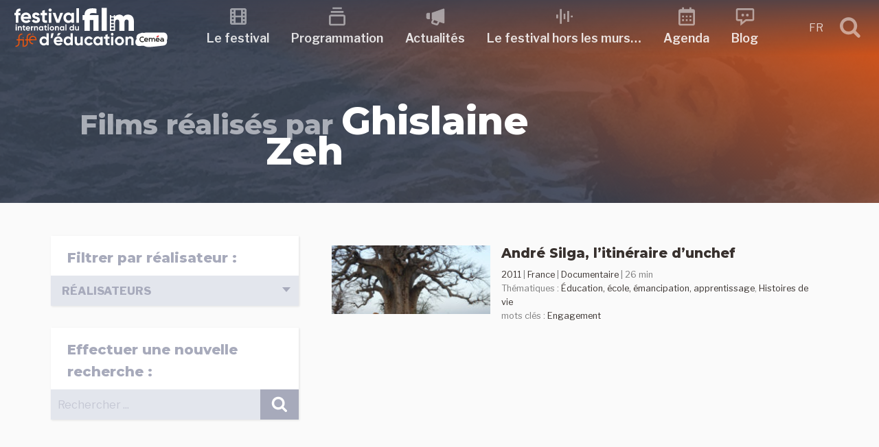

--- FILE ---
content_type: text/html; charset=UTF-8
request_url: https://festivalfilmeduc.net/films/realisation/ghislaine-zeh/
body_size: 46826
content:
<!DOCTYPE html>
<html lang="fr-FR" class="no-js no-svg">
<head>
<meta charset="UTF-8">
<meta name="viewport" content="width=device-width, initial-scale=1">
<link rel="profile" href="http://gmpg.org/xfn/11">
<script>(function(html){html.className = html.className.replace(/\bno-js\b/,'js')})(document.documentElement);</script>
<title>Ghislaine Zeh &#8211; Festival international du film d&#039;Éducation</title>
<meta name='robots' content='max-image-preview:large' />
<link rel='dns-prefetch' href='//fonts.googleapis.com' />
<link href='https://fonts.gstatic.com' crossorigin rel='preconnect' />
<link rel="alternate" type="application/rss+xml" title="Festival international du film d&#039;Éducation &raquo; Flux" href="https://festivalfilmeduc.net/feed/" />
<link rel="alternate" type="application/rss+xml" title="Festival international du film d&#039;Éducation &raquo; Flux des commentaires" href="https://festivalfilmeduc.net/comments/feed/" />
<link rel="alternate" type="text/calendar" title="Festival international du film d&#039;Éducation &raquo; Flux iCal" href="https://festivalfilmeduc.net/evenements/?ical=1" />
<link rel="alternate" type="application/rss+xml" title="Flux pour Festival international du film d&#039;Éducation &raquo; Ghislaine Zeh Réalisation" href="https://festivalfilmeduc.net/films/realisation/ghislaine-zeh/feed/" />
<style id='wp-img-auto-sizes-contain-inline-css' type='text/css'>
img:is([sizes=auto i],[sizes^="auto," i]){contain-intrinsic-size:3000px 1500px}
/*# sourceURL=wp-img-auto-sizes-contain-inline-css */
</style>
<style id='wp-emoji-styles-inline-css' type='text/css'>

	img.wp-smiley, img.emoji {
		display: inline !important;
		border: none !important;
		box-shadow: none !important;
		height: 1em !important;
		width: 1em !important;
		margin: 0 0.07em !important;
		vertical-align: -0.1em !important;
		background: none !important;
		padding: 0 !important;
	}
/*# sourceURL=wp-emoji-styles-inline-css */
</style>
<link rel='stylesheet' id='wp-block-library-css' href='https://festivalfilmeduc.net/wp-includes/css/dist/block-library/style.min.css?ver=6.9' type='text/css' media='all' />
<style id='global-styles-inline-css' type='text/css'>
:root{--wp--preset--aspect-ratio--square: 1;--wp--preset--aspect-ratio--4-3: 4/3;--wp--preset--aspect-ratio--3-4: 3/4;--wp--preset--aspect-ratio--3-2: 3/2;--wp--preset--aspect-ratio--2-3: 2/3;--wp--preset--aspect-ratio--16-9: 16/9;--wp--preset--aspect-ratio--9-16: 9/16;--wp--preset--color--black: #000000;--wp--preset--color--cyan-bluish-gray: #abb8c3;--wp--preset--color--white: #ffffff;--wp--preset--color--pale-pink: #f78da7;--wp--preset--color--vivid-red: #cf2e2e;--wp--preset--color--luminous-vivid-orange: #ff6900;--wp--preset--color--luminous-vivid-amber: #fcb900;--wp--preset--color--light-green-cyan: #7bdcb5;--wp--preset--color--vivid-green-cyan: #00d084;--wp--preset--color--pale-cyan-blue: #8ed1fc;--wp--preset--color--vivid-cyan-blue: #0693e3;--wp--preset--color--vivid-purple: #9b51e0;--wp--preset--gradient--vivid-cyan-blue-to-vivid-purple: linear-gradient(135deg,rgb(6,147,227) 0%,rgb(155,81,224) 100%);--wp--preset--gradient--light-green-cyan-to-vivid-green-cyan: linear-gradient(135deg,rgb(122,220,180) 0%,rgb(0,208,130) 100%);--wp--preset--gradient--luminous-vivid-amber-to-luminous-vivid-orange: linear-gradient(135deg,rgb(252,185,0) 0%,rgb(255,105,0) 100%);--wp--preset--gradient--luminous-vivid-orange-to-vivid-red: linear-gradient(135deg,rgb(255,105,0) 0%,rgb(207,46,46) 100%);--wp--preset--gradient--very-light-gray-to-cyan-bluish-gray: linear-gradient(135deg,rgb(238,238,238) 0%,rgb(169,184,195) 100%);--wp--preset--gradient--cool-to-warm-spectrum: linear-gradient(135deg,rgb(74,234,220) 0%,rgb(151,120,209) 20%,rgb(207,42,186) 40%,rgb(238,44,130) 60%,rgb(251,105,98) 80%,rgb(254,248,76) 100%);--wp--preset--gradient--blush-light-purple: linear-gradient(135deg,rgb(255,206,236) 0%,rgb(152,150,240) 100%);--wp--preset--gradient--blush-bordeaux: linear-gradient(135deg,rgb(254,205,165) 0%,rgb(254,45,45) 50%,rgb(107,0,62) 100%);--wp--preset--gradient--luminous-dusk: linear-gradient(135deg,rgb(255,203,112) 0%,rgb(199,81,192) 50%,rgb(65,88,208) 100%);--wp--preset--gradient--pale-ocean: linear-gradient(135deg,rgb(255,245,203) 0%,rgb(182,227,212) 50%,rgb(51,167,181) 100%);--wp--preset--gradient--electric-grass: linear-gradient(135deg,rgb(202,248,128) 0%,rgb(113,206,126) 100%);--wp--preset--gradient--midnight: linear-gradient(135deg,rgb(2,3,129) 0%,rgb(40,116,252) 100%);--wp--preset--font-size--small: 13px;--wp--preset--font-size--medium: 20px;--wp--preset--font-size--large: 36px;--wp--preset--font-size--x-large: 42px;--wp--preset--spacing--20: 0.44rem;--wp--preset--spacing--30: 0.67rem;--wp--preset--spacing--40: 1rem;--wp--preset--spacing--50: 1.5rem;--wp--preset--spacing--60: 2.25rem;--wp--preset--spacing--70: 3.38rem;--wp--preset--spacing--80: 5.06rem;--wp--preset--shadow--natural: 6px 6px 9px rgba(0, 0, 0, 0.2);--wp--preset--shadow--deep: 12px 12px 50px rgba(0, 0, 0, 0.4);--wp--preset--shadow--sharp: 6px 6px 0px rgba(0, 0, 0, 0.2);--wp--preset--shadow--outlined: 6px 6px 0px -3px rgb(255, 255, 255), 6px 6px rgb(0, 0, 0);--wp--preset--shadow--crisp: 6px 6px 0px rgb(0, 0, 0);}:where(.is-layout-flex){gap: 0.5em;}:where(.is-layout-grid){gap: 0.5em;}body .is-layout-flex{display: flex;}.is-layout-flex{flex-wrap: wrap;align-items: center;}.is-layout-flex > :is(*, div){margin: 0;}body .is-layout-grid{display: grid;}.is-layout-grid > :is(*, div){margin: 0;}:where(.wp-block-columns.is-layout-flex){gap: 2em;}:where(.wp-block-columns.is-layout-grid){gap: 2em;}:where(.wp-block-post-template.is-layout-flex){gap: 1.25em;}:where(.wp-block-post-template.is-layout-grid){gap: 1.25em;}.has-black-color{color: var(--wp--preset--color--black) !important;}.has-cyan-bluish-gray-color{color: var(--wp--preset--color--cyan-bluish-gray) !important;}.has-white-color{color: var(--wp--preset--color--white) !important;}.has-pale-pink-color{color: var(--wp--preset--color--pale-pink) !important;}.has-vivid-red-color{color: var(--wp--preset--color--vivid-red) !important;}.has-luminous-vivid-orange-color{color: var(--wp--preset--color--luminous-vivid-orange) !important;}.has-luminous-vivid-amber-color{color: var(--wp--preset--color--luminous-vivid-amber) !important;}.has-light-green-cyan-color{color: var(--wp--preset--color--light-green-cyan) !important;}.has-vivid-green-cyan-color{color: var(--wp--preset--color--vivid-green-cyan) !important;}.has-pale-cyan-blue-color{color: var(--wp--preset--color--pale-cyan-blue) !important;}.has-vivid-cyan-blue-color{color: var(--wp--preset--color--vivid-cyan-blue) !important;}.has-vivid-purple-color{color: var(--wp--preset--color--vivid-purple) !important;}.has-black-background-color{background-color: var(--wp--preset--color--black) !important;}.has-cyan-bluish-gray-background-color{background-color: var(--wp--preset--color--cyan-bluish-gray) !important;}.has-white-background-color{background-color: var(--wp--preset--color--white) !important;}.has-pale-pink-background-color{background-color: var(--wp--preset--color--pale-pink) !important;}.has-vivid-red-background-color{background-color: var(--wp--preset--color--vivid-red) !important;}.has-luminous-vivid-orange-background-color{background-color: var(--wp--preset--color--luminous-vivid-orange) !important;}.has-luminous-vivid-amber-background-color{background-color: var(--wp--preset--color--luminous-vivid-amber) !important;}.has-light-green-cyan-background-color{background-color: var(--wp--preset--color--light-green-cyan) !important;}.has-vivid-green-cyan-background-color{background-color: var(--wp--preset--color--vivid-green-cyan) !important;}.has-pale-cyan-blue-background-color{background-color: var(--wp--preset--color--pale-cyan-blue) !important;}.has-vivid-cyan-blue-background-color{background-color: var(--wp--preset--color--vivid-cyan-blue) !important;}.has-vivid-purple-background-color{background-color: var(--wp--preset--color--vivid-purple) !important;}.has-black-border-color{border-color: var(--wp--preset--color--black) !important;}.has-cyan-bluish-gray-border-color{border-color: var(--wp--preset--color--cyan-bluish-gray) !important;}.has-white-border-color{border-color: var(--wp--preset--color--white) !important;}.has-pale-pink-border-color{border-color: var(--wp--preset--color--pale-pink) !important;}.has-vivid-red-border-color{border-color: var(--wp--preset--color--vivid-red) !important;}.has-luminous-vivid-orange-border-color{border-color: var(--wp--preset--color--luminous-vivid-orange) !important;}.has-luminous-vivid-amber-border-color{border-color: var(--wp--preset--color--luminous-vivid-amber) !important;}.has-light-green-cyan-border-color{border-color: var(--wp--preset--color--light-green-cyan) !important;}.has-vivid-green-cyan-border-color{border-color: var(--wp--preset--color--vivid-green-cyan) !important;}.has-pale-cyan-blue-border-color{border-color: var(--wp--preset--color--pale-cyan-blue) !important;}.has-vivid-cyan-blue-border-color{border-color: var(--wp--preset--color--vivid-cyan-blue) !important;}.has-vivid-purple-border-color{border-color: var(--wp--preset--color--vivid-purple) !important;}.has-vivid-cyan-blue-to-vivid-purple-gradient-background{background: var(--wp--preset--gradient--vivid-cyan-blue-to-vivid-purple) !important;}.has-light-green-cyan-to-vivid-green-cyan-gradient-background{background: var(--wp--preset--gradient--light-green-cyan-to-vivid-green-cyan) !important;}.has-luminous-vivid-amber-to-luminous-vivid-orange-gradient-background{background: var(--wp--preset--gradient--luminous-vivid-amber-to-luminous-vivid-orange) !important;}.has-luminous-vivid-orange-to-vivid-red-gradient-background{background: var(--wp--preset--gradient--luminous-vivid-orange-to-vivid-red) !important;}.has-very-light-gray-to-cyan-bluish-gray-gradient-background{background: var(--wp--preset--gradient--very-light-gray-to-cyan-bluish-gray) !important;}.has-cool-to-warm-spectrum-gradient-background{background: var(--wp--preset--gradient--cool-to-warm-spectrum) !important;}.has-blush-light-purple-gradient-background{background: var(--wp--preset--gradient--blush-light-purple) !important;}.has-blush-bordeaux-gradient-background{background: var(--wp--preset--gradient--blush-bordeaux) !important;}.has-luminous-dusk-gradient-background{background: var(--wp--preset--gradient--luminous-dusk) !important;}.has-pale-ocean-gradient-background{background: var(--wp--preset--gradient--pale-ocean) !important;}.has-electric-grass-gradient-background{background: var(--wp--preset--gradient--electric-grass) !important;}.has-midnight-gradient-background{background: var(--wp--preset--gradient--midnight) !important;}.has-small-font-size{font-size: var(--wp--preset--font-size--small) !important;}.has-medium-font-size{font-size: var(--wp--preset--font-size--medium) !important;}.has-large-font-size{font-size: var(--wp--preset--font-size--large) !important;}.has-x-large-font-size{font-size: var(--wp--preset--font-size--x-large) !important;}
/*# sourceURL=global-styles-inline-css */
</style>

<style id='classic-theme-styles-inline-css' type='text/css'>
/*! This file is auto-generated */
.wp-block-button__link{color:#fff;background-color:#32373c;border-radius:9999px;box-shadow:none;text-decoration:none;padding:calc(.667em + 2px) calc(1.333em + 2px);font-size:1.125em}.wp-block-file__button{background:#32373c;color:#fff;text-decoration:none}
/*# sourceURL=/wp-includes/css/classic-themes.min.css */
</style>
<link rel='stylesheet' id='lbwps-styles-photoswipe5-main-css' href='https://festivalfilmeduc.net/wp-content/plugins/lightbox-photoswipe/assets/ps5/styles/main.css?ver=5.8.2' type='text/css' media='all' />
<link rel='stylesheet' id='wpmt-css-frontend-css' href='https://festivalfilmeduc.net/wp-content/plugins/wp-mailto-links/core/includes/assets/css/style.css?ver=231010-102753' type='text/css' media='all' />
<link rel='stylesheet' id='ffe18-fonts-css' href='https://fonts.googleapis.com/css?family=Libre+Franklin%3A300%2C300i%2C400%2C400i%2C600%2C600i%2C800%2C800i%7CPalanquin%3A300%2C400%2C600%7CMontserrat%3A300%2C300i%2C400%2C400i%2C600%2C600i%2C800%2C800i&#038;subset=latin%2Clatin-ext' type='text/css' media='all' />
<link rel='stylesheet' id='ffe18-style-css' href='https://festivalfilmeduc.net/wp-content/themes/FFE18/style.css?ver=6.9' type='text/css' media='all' />
<link rel='stylesheet' id='scroll-top-css' href='https://festivalfilmeduc.net/wp-content/themes/FFE18/assets/css/scroll-top.css?ver=1.0' type='text/css' media='all' />
<link rel='stylesheet' id='lightslider-css' href='https://festivalfilmeduc.net/wp-content/themes/FFE18/assets/css/lightslider.css?ver=1.0' type='text/css' media='all' />
<link rel='stylesheet' id='select2.min-css' href='https://festivalfilmeduc.net/wp-content/themes/FFE18/assets/css/select2.min.css?ver=1.0' type='text/css' media='all' />
<link rel='stylesheet' id='ripple-touch-effect-css' href='https://festivalfilmeduc.net/wp-content/themes/FFE18/assets/css/ripple-touch-effect.css?ver=1.0' type='text/css' media='all' />
<link rel='stylesheet' id='rrssb-css' href='https://festivalfilmeduc.net/wp-content/themes/FFE18/assets/css/rrssb.css?ver=1.0' type='text/css' media='all' />
<script type="text/javascript" src="https://festivalfilmeduc.net/wp-includes/js/jquery/jquery.min.js?ver=3.7.1" id="jquery-core-js"></script>
<script type="text/javascript" src="https://festivalfilmeduc.net/wp-includes/js/jquery/jquery-migrate.min.js?ver=3.4.1" id="jquery-migrate-js"></script>
<script type="text/javascript" src="https://festivalfilmeduc.net/wp-content/plugins/wp-mailto-links/core/includes/assets/js/custom.js?ver=231010-102753" id="wpmt-js-frontend-js"></script>
<link rel="https://api.w.org/" href="https://festivalfilmeduc.net/wp-json/" /><link rel="alternate" title="JSON" type="application/json" href="https://festivalfilmeduc.net/wp-json/wp/v2/realisation_films/1988" /><link rel="EditURI" type="application/rsd+xml" title="RSD" href="https://festivalfilmeduc.net/xmlrpc.php?rsd" />
<meta name="generator" content="WordPress 6.9" />
<meta name="generator" content="WPML ver:4.7.6 stt:1,4;" />
<meta name="tec-api-version" content="v1"><meta name="tec-api-origin" content="https://festivalfilmeduc.net"><link rel="alternate" href="https://festivalfilmeduc.net/wp-json/tribe/events/v1/" /><link rel="icon" href="https://festivalfilmeduc.net/wp-content/uploads/2025/04/cropped-2025-04-22-favicon-32x32.jpg" sizes="32x32" />
<link rel="icon" href="https://festivalfilmeduc.net/wp-content/uploads/2025/04/cropped-2025-04-22-favicon-192x192.jpg" sizes="192x192" />
<link rel="apple-touch-icon" href="https://festivalfilmeduc.net/wp-content/uploads/2025/04/cropped-2025-04-22-favicon-180x180.jpg" />
<meta name="msapplication-TileImage" content="https://festivalfilmeduc.net/wp-content/uploads/2025/04/cropped-2025-04-22-favicon-270x270.jpg" />
</head>
<body class="archive tax-realisation_films term-ghislaine-zeh term-1988 wp-theme-FFE18 tribe-no-js page-template-ffe18">
	<header id="masthead" class="site-header" role="banner">
		<a class="skip-link screen-reader-text" href="#content">Skip to content</a>
						
<nav id="sticky-header" class="top-nav" role="navigation">
	<div class="container">
    
		<div class="top-nav-logo">
			<a href="https://festivalfilmeduc.net/" title="Festival international du film d&#039;Éducation" rel="home">
				<svg xmlns="http://www.w3.org/2000/svg" viewBox="0 0 464 122" width="225" height="80"><path d="M0 0v-6.278c0-3.154-2.583-5.767-5.767-5.767h-.751v-2.493h.751c4.566 0 8.26 3.694 8.26 8.26V0h9.63v2.493h-9.63v4.746c0 3.154 2.583 5.767 5.767 5.767h.751v2.493H8.26c-4.565 0-8.26-3.694-8.26-8.26V2.493h-3.755V0Z" style="display:inline;fill:#e85611;fill-opacity:1;fill-rule:nonzero;stroke:none" transform="matrix(1.33333 0 0 -1.33333 14.002266317 99.926803596)"/><path d="M133.701 103.513h2.493v16.446h-2.493z" style="display:inline;fill:#e85611;fill-opacity:1;fill-rule:nonzero;stroke:none" transform="matrix(1.33333 0 0 -1.33333 -151.425329548 257.327990327)"/><path d="M0 0v-6.278c0-3.154-2.583-5.767-5.767-5.767h-.751v-2.493h.751c4.566 0 8.26 3.694 8.26 8.26V0h9.63v2.493h-9.63v4.746c0 3.154 2.583 5.767 5.767 5.767h.751v2.493H8.26c-4.565 0-8.26-3.694-8.26-8.26V2.493h-3.755V0Z" style="display:inline;fill:#e85611;fill-opacity:1;fill-rule:nonzero;stroke:none" transform="matrix(1.33333 0 0 -1.33333 38.857465695 99.926803596)"/><path d="M0 0h13.997v2.013c0 4.505-3.634 8.26-8.26 8.26s-8.26-3.755-8.26-8.26V-.511c0-4.505 3.755-8.26 8.26-8.26h.751v2.493h-.751C2.583-6.278 0-3.665 0-.511Zm11.504 2.493H0C.33 5.497 2.673 7.78 5.737 7.78s5.437-2.283 5.767-5.287" style="display:inline;fill:#e85611;fill-opacity:1;fill-rule:nonzero;stroke:none" transform="matrix(1.33333 0 0 -1.33333 49.775332089 99.909723596)"/><path d="M0 0c-.655 0-1.247-.592-1.247-1.247 0-.634.592-1.226 1.247-1.226.634 0 1.226.592 1.226 1.226C1.226-.592.634 0 0 0" style="display:inline;fill:#e85611;fill-opacity:1;fill-rule:nonzero;stroke:none" transform="matrix(1.33333 0 0 -1.33333 57.378931899 79.260937446)"/><path d="M0 0c-.655 0-1.247-.592-1.247-1.247 0-.634.592-1.226 1.247-1.226.634 0 1.226.592 1.226 1.226C1.226-.592.634 0 0 0" style="display:inline;fill:#e85611;fill-opacity:1;fill-rule:nonzero;stroke:none" transform="matrix(1.33333 0 0 -1.33333 28.50533262 90.52532383)"/><path d="M0 0v5.555c-7.123.448-10.528-3.181-10.528-9.363v-.224h-3.226v-5.555h3.226v-16.845h5.779v16.845H0v5.555h-4.749v.224C-4.749-.762-3.002.224 0 0m6.675-17.606h16.889c.135.761.224 1.523.224 2.374 0 6.586-4.704 11.827-11.334 11.827C5.42-3.405.627-8.557.627-15.232s4.749-11.827 12.275-11.827c4.301 0 7.661 1.747 9.766 4.793l-4.659 2.688c-.985-1.299-2.777-2.24-5.017-2.24-3.047 0-5.511 1.255-6.317 4.212m-.09 4.48c.672 2.867 2.778 4.524 5.869 4.524 2.419 0 4.838-1.299 5.555-4.524zm25.671 2.732c0 1.21 1.165 1.837 2.598 1.837 1.658 0 2.912-.851 3.584-2.285l4.928 2.688c-1.747 3.092-4.883 4.749-8.512 4.749-4.614 0-8.512-2.553-8.512-7.123 0-7.885 11.559-6.093 11.559-9.363 0-1.299-1.255-1.927-3.092-1.927-2.24 0-3.763 1.076-4.39 2.912l-5.018-2.822c1.613-3.45 4.928-5.331 9.408-5.331 4.794 0 9.005 2.329 9.005 7.168 0 8.243-11.558 6.182-11.558 9.497m27.418.807v5.555h-5.063V2.24L48.832.493v-4.525h-3.898v-5.555h3.898v-9.319c0-6.048 2.733-8.422 10.842-7.526v5.242c-3.315-.18-5.063-.135-5.063 2.284v9.319zm6.944 8.243c1.971 0 3.584 1.613 3.584 3.539 0 1.927-1.613 3.584-3.584 3.584-1.927 0-3.54-1.657-3.54-3.584 0-1.926 1.613-3.539 3.54-3.539M63.75-26.432h5.779v22.4H63.75Zm25.805 22.4-5.466-15.68-5.42 15.68h-6.362l8.512-22.4h6.586l8.512 22.4zm25.267 0v-2.643c-1.613 2.016-4.032 3.27-7.302 3.27-5.959 0-10.887-5.152-10.887-11.827s4.928-11.827 10.887-11.827c3.27 0 5.689 1.254 7.302 3.27v-2.643h5.779v22.4zm-6.227-17.517c-3.539 0-6.182 2.554-6.182 6.317s2.643 6.317 6.182 6.317c3.584 0 6.227-2.554 6.227-6.317s-2.643-6.317-6.227-6.317m17.248-4.883h5.779V6.272h-5.779z" style="display:inline;fill:#fff;fill-opacity:1;fill-rule:nonzero;stroke:none" transform="matrix(1.33333 0 0 -1.33333 20.338666158 11.66039247)"/><path d="M0 0c.839 0 1.526.687 1.526 1.507S.839 3.032 0 3.032c-.82 0-1.507-.705-1.507-1.525S-.82 0 0 0m-1.221-10.68h2.46v9.535h-2.46zM8.982-.877c-1.277 0-2.269-.477-2.841-1.335v1.068h-2.46v-9.536h2.46v5.149c0 1.66.896 2.365 2.098 2.365 1.106 0 1.888-.667 1.888-1.964v-5.55h2.46v5.855c0 2.537-1.583 3.948-3.605 3.948m11.347-2.632v2.365h-2.155v2.67l-2.46-.744v-1.926h-1.659v-2.365h1.659v-3.967c0-2.574 1.164-3.585 4.615-3.204v2.232c-1.411-.077-2.155-.058-2.155.972v3.967zm3.719-3.414h7.19c.057.324.095.649.095 1.011 0 2.803-2.002 5.035-4.825 5.035-2.994 0-5.034-2.193-5.034-5.035s2.021-5.035 5.225-5.035c1.831 0 3.261.744 4.158 2.041l-1.984 1.144c-.419-.553-1.182-.953-2.136-.953-1.297 0-2.346.534-2.689 1.792m-.038 1.907c.286 1.221 1.182 1.927 2.498 1.927 1.03 0 2.06-.554 2.365-1.927zM35.7-2.784v1.64h-2.46v-9.536h2.46v4.558c0 2.003 1.621 2.575 2.899 2.422v2.746c-1.201 0-2.403-.534-2.899-1.83m9.822 1.907c-1.278 0-2.27-.477-2.842-1.335v1.068h-2.46v-9.536h2.46v5.149c0 1.66.896 2.365 2.098 2.365 1.106 0 1.888-.667 1.888-1.964v-5.55h2.46v5.855c0 2.537-1.583 3.948-3.604 3.948m13.139-.267v-1.125c-.686.858-1.716 1.392-3.108 1.392-2.537 0-4.634-2.193-4.634-5.035s2.097-5.035 4.634-5.035c1.392 0 2.422.534 3.108 1.392v-1.125h2.461v9.536zm-2.65-7.457c-1.507 0-2.632 1.087-2.632 2.689s1.125 2.689 2.632 2.689c1.525 0 2.65-1.087 2.65-2.689s-1.125-2.689-2.65-2.689m12.987 5.092v2.365h-2.155v2.67l-2.46-.744v-1.926h-1.66v-2.365h1.66v-3.967c0-2.574 1.163-3.585 4.615-3.204v2.232c-1.412-.077-2.155-.058-2.155.972v3.967zM72.144 0c.84 0 1.526.687 1.526 1.507s-.686 1.525-1.526 1.525c-.82 0-1.506-.705-1.506-1.525S71.324 0 72.144 0m-1.22-10.68h2.46v9.535h-2.46zm9.44-.267c2.803 0 5.054 2.193 5.054 5.035S83.167-.877 80.364-.877c-2.804 0-5.035-2.193-5.035-5.035s2.231-5.035 5.035-5.035m0 2.403c-1.45 0-2.575 1.087-2.575 2.632s1.125 2.632 2.575 2.632c1.468 0 2.593-1.087 2.593-2.632s-1.125-2.632-2.593-2.632M92.645-.877c-1.277 0-2.269-.477-2.841-1.335v1.068h-2.46v-9.536h2.46v5.149c0 1.66.896 2.365 2.098 2.365 1.106 0 1.888-.667 1.888-1.964v-5.55h2.46v5.855c0 2.537-1.583 3.948-3.605 3.948m13.14-.267v-1.125c-.686.858-1.716 1.392-3.108 1.392-2.537 0-4.635-2.193-4.635-5.035s2.098-5.035 4.635-5.035c1.392 0 2.422.534 3.108 1.392v-1.125h2.46v9.536zm-2.651-7.457c-1.506 0-2.631 1.087-2.631 2.689s1.125 2.689 2.631 2.689c1.526 0 2.651-1.087 2.651-2.689s-1.125-2.689-2.651-2.689m7.533-2.079h2.46V3.242h-2.46zm17.088 13.35v-4.939c-.687.877-1.698 1.392-3.09 1.392-2.555 0-4.653-2.193-4.653-5.035s2.098-5.035 4.653-5.035c1.392 0 2.403.515 3.09 1.392v-1.125h2.46V2.67Zm-2.632-11.271c-1.526 0-2.651 1.087-2.651 2.689s1.125 2.689 2.651 2.689c1.506 0 2.632-1.087 2.632-2.689s-1.126-2.689-2.632-2.689m13.826 7.457v-5.149c0-1.66-.896-2.365-2.098-2.365-1.106 0-1.888.667-1.888 1.964v5.55h-2.46v-5.855c0-2.536 1.583-3.948 3.604-3.948 1.278 0 2.27.477 2.842 1.335v-1.068h2.46v9.536z" style="display:inline;fill:#fff;fill-opacity:1;fill-rule:nonzero;stroke:none" transform="matrix(1.33333 0 0 -1.33333 7.410933148 55.977724695)"/><path d="M0 0v21.729c0 9.231-5.184 14.77-13.35 14.77-4.899 0-8.095-1.847-10.296-4.545-1.917 2.911-4.9 4.545-9.089 4.545-4.545 0-7.669-1.776-9.586-4.332v3.337h-2.691V33.67c0-.475-.386-.861-.861-.861h-4.478c-.475 0-.861.386-.861.861v1.834h-2.897V0h11.788v19.385c0 3.551 1.633 5.965 4.899 5.965 2.983 0 4.474-1.917 4.474-4.97V0h11.787v19.385c0 3.551 1.563 5.965 4.9 5.965 2.982 0 4.403-1.917 4.403-4.97V0Zm-51.255 6.649c0 .475.386.861.861.861h4.477c.476 0 .861-.386.861-.861v-3.1c0-.476-.385-.861-.861-.861h-4.477c-.475 0-.861.385-.861.861zm.861 8.391h4.477c.476 0 .861-.386.861-.861v-3.1c0-.475-.385-.861-.861-.861h-4.477c-.475 0-.861.386-.861.861v3.1c0 .475.386.861.861.861m5.382 11.1c0-.476-.386-.861-.861-.861h-4.478c-.475 0-.861.385-.861.861v3.099c0 .476.386.861.861.861h4.478c.475 0 .861-.385.861-.861zm0-7.531c0-.475-.386-.86-.861-.86h-4.478c-.475 0-.861.385-.861.86v3.1c0 .476.386.861.861.861h4.478c.475 0 .861-.385.861-.861zM-72.713 0h11.788v51.836h-11.788zm-18.603 0h11.787v35.504h-19.882c0 3.622 2.627 4.545 6.604 4.545 2.698 0 5.68-.213 8.734-.639v10.296c-3.054.71-5.965 1.065-9.231 1.065-12.072 0-17.895-5.325-17.895-15.267h-4.473v-11.29h4.473V0h11.788v24.214h8.095z" style="display:inline;fill:#fff;fill-opacity:1;fill-rule:nonzero;stroke:none" transform="matrix(1.33333 0 0 -1.33333 360.82039098 71.11465765)"/><path d="M0 0v-10.036c-1.395 1.782-3.449 2.828-6.278 2.828-5.192 0-9.455-4.456-9.455-10.23s4.263-10.23 9.455-10.23c2.829 0 4.883 1.046 6.278 2.829v-2.286h4.999V0Zm-5.348-22.902c-3.1 0-5.386 2.209-5.386 5.464s2.286 5.464 5.386 5.464c3.062 0 5.348-2.209 5.348-5.464s-2.286-5.464-5.348-5.464M16.159.039h-5.425l-1.55-10.773h4.068zm16.082.116h-6.007l-3.1-5.309h4.805zM21.468-19.491h14.609c.116.658.194 1.317.194 2.053 0 5.697-4.069 10.23-9.804 10.23-6.084 0-10.23-4.456-10.23-10.23s4.107-10.23 10.617-10.23c3.72 0 6.627 1.511 8.448 4.146l-4.03 2.325c-.853-1.123-2.403-1.937-4.34-1.937-2.635 0-4.767 1.085-5.464 3.643m-.078 3.875c.582 2.48 2.403 3.913 5.077 3.913 2.092 0 4.185-1.123 4.805-3.913zM54.289 0v-10.036c-1.395 1.782-3.448 2.828-6.277 2.828-5.193 0-9.455-4.456-9.455-10.23s4.262-10.23 9.455-10.23c2.829 0 4.882 1.046 6.277 2.829v-2.286h4.999V0Zm-5.347-22.902c-3.1 0-5.386 2.209-5.386 5.464s2.286 5.464 5.386 5.464c3.061 0 5.347-2.209 5.347-5.464s-2.286-5.464-5.347-5.464M76.648-7.75v-10.463c0-3.371-1.821-4.805-4.262-4.805-2.248 0-3.837 1.357-3.837 3.992V-7.75H63.55v-11.896c0-5.154 3.217-8.022 7.324-8.022 2.597 0 4.612.969 5.774 2.713v-2.17h4.999V-7.75Zm18.794-19.918c3.797 0 7.091 2.015 8.758 5.038l-4.341 2.48c-.775-1.589-2.441-2.558-4.456-2.558-2.984 0-5.192 2.209-5.192 5.27 0 3.1 2.208 5.309 5.192 5.309 1.976 0 3.643-1.007 4.418-2.596l4.301 2.519c-1.589 2.983-4.883 4.998-8.68 4.998-5.89 0-10.23-4.456-10.23-10.23s4.34-10.23 10.23-10.23M121.25-7.75v-2.286c-1.395 1.743-3.488 2.828-6.317 2.828-5.153 0-9.416-4.456-9.416-10.23s4.263-10.23 9.416-10.23c2.829 0 4.922 1.085 6.317 2.829v-2.286h4.999V-7.75Zm-5.387-15.152c-3.061 0-5.347 2.209-5.347 5.464s2.286 5.464 5.347 5.464c3.101 0 5.387-2.209 5.387-5.464s-2.286-5.464-5.387-5.464m26.002 10.347v4.805h-4.379v5.425l-4.999-1.511V-7.75h-3.371v-4.805h3.371v-8.06c0-5.232 2.364-7.285 9.378-6.51v4.533c-2.868-.155-4.379-.116-4.379 1.977v8.06zm6.006 7.13c1.705 0 3.1 1.395 3.1 3.061s-1.395 3.1-3.1 3.1c-1.666 0-3.061-1.434-3.061-3.1s1.395-3.061 3.061-3.061m-2.48-21.7h4.999V-7.75h-4.999zm18.794-.543c5.696 0 10.269 4.456 10.269 10.23s-4.573 10.23-10.269 10.23c-5.697 0-10.23-4.456-10.23-10.23s4.533-10.23 10.23-10.23m0 4.883c-2.945 0-5.232 2.209-5.232 5.347 0 3.139 2.287 5.348 5.232 5.348 2.983 0 5.27-2.209 5.27-5.348 0-3.138-2.287-5.347-5.27-5.347m24.567 15.577c-2.596 0-4.611-.968-5.774-2.712v2.17h-4.998v-19.375h4.998v10.462c0 3.372 1.822 4.805 4.263 4.805 2.248 0 3.836-1.356 3.836-3.991v-11.276h4.999v11.896c0 5.154-3.216 8.021-7.324 8.021" style="display:inline;fill:#fff;fill-opacity:1;fill-rule:nonzero;stroke:none" transform="matrix(1.33333 0 0 -1.33333 98.492397538 78.433737466)"/><path d="M0 0c-.74 3.658-4.203 6.676-7.705 6.652-10.376-.067-20.753-.135-31.129-.203-4.391-.03-9.619.633-14.037-.701-1.537.698-3.242.896-4.882.309-1.909-.682-3.818-1.363-5.727-2.044-4.933-1.762-7.294-7.11-5.495-11.865-.205-.21-.425-.405-.625-.62-4.715-5.058-1.993-15.472 5.381-15.14 3.737.169 7.474.336 11.211.505 4.162-2.25 9.163-3.179 13.748-2.871 10.1.679 20.203 2.102 30.275 3.168 4.392.464 8.261 3.406 8.397 8.566.026.972-.162 1.985-.486 2.972C.359-7.783.767-3.785-.002.002" style="display:inline;fill:#fff;fill-opacity:1;fill-rule:nonzero;stroke:none" transform="matrix(1.33333 0 0 -1.33333 461.04505514 85.272137296)"/><path d="M0 0c-2.436 0-4.416 1.982-4.416 4.416 0 2.435 1.981 4.416 4.416 4.416.983 0 1.914-.315 2.689-.912l1.22 1.555C2.782 10.348 1.43 10.809 0 10.809c-3.525 0-6.393-2.867-6.393-6.393C-6.393.891-3.525-1.977 0-1.977c1.479 0 2.92.516 4.061 1.455L2.795.995C2.01.352 1.018-.002 0-.002Z" style="display:inline;fill:#1d1d1b;fill-opacity:1;fill-rule:nonzero;stroke:none" transform="matrix(1.33333 0 0 -1.33333 386.099190348 102.912803521)"/><path d="M0 0c.369.973 1.292 1.578 2.411 1.578.771 0 1.452-.286 1.928-.78.216-.224.388-.492.507-.796l.03-.076H-.028L0 .002Zm7.006-1.845c.073 1.624-.382 3.037-1.284 3.987-.818.861-1.967 1.316-3.325 1.316-2.691 0-4.57-1.855-4.57-4.511 0-1.081.358-2.258 1.231-3.124C-.172-4.94 1-5.462 2.679-5.462c1.438 0 2.509.441 3.165.821L5.15-2.798c-.732-.463-1.565-.699-2.474-.699-.967 0-1.755.271-2.281.767-.24.224-.423.497-.545.809l-.03.076h7.184z" style="display:inline;fill:#1d1d1b;fill-opacity:1;fill-rule:nonzero;stroke:none" transform="matrix(1.33333 0 0 -1.33333 394.581323469 96.775470341)"/><path d="M0 0c0 .028.096 2.856 2.238 2.856 1.882 0 2.028-2 2.028-2.611v-3.927h1.958V.686c0 .221.44 2.17 2.022 2.17 1.767 0 2.029-1.735 2.029-2.768v-3.77h1.959v3.659c0 2.172-.676 4.762-3.896 4.762-1.117 0-2.01-.531-2.808-1.671l-.079-.113-.081.111c-.592.821-1.203 1.673-3.096 1.673-.094 0-.187-.009-.277-.019H2c-.017 0-.033-.003-.051-.006-.055-.007-.109-.017-.164-.027-.026-.005-.053-.01-.078-.016-.029-.007-.058-.013-.086-.022-.583-.144-1.038-.428-1.338-.727-.065-.061-.109-.111-.134-.147-.088-.106-.156-.21-.204-.307v1.011h-1.923v-8.158h1.976V0Z" style="display:inline;fill:#1d1d1b;fill-opacity:1;fill-rule:nonzero;stroke:none" transform="matrix(1.33333 0 0 -1.33333 408.332389792 98.637603628)"/><path d="M0 0c.369.973 1.292 1.578 2.411 1.578.771 0 1.452-.286 1.928-.78.216-.224.388-.492.507-.796l.03-.076H-.028L0 .002Zm7.004-1.845c.073 1.624-.381 3.037-1.284 3.987-.818.861-1.967 1.316-3.325 1.316-2.691 0-4.57-1.855-4.57-4.511 0-1.081.359-2.258 1.231-3.124.77-.763 1.942-1.285 3.622-1.285 1.437 0 2.508.441 3.165.821l-.695 1.843c-.732-.463-1.565-.699-2.474-.699-.967 0-1.755.271-2.281.767-.239.224-.423.497-.545.809l-.03.076h7.185z" style="display:inline;fill:#1d1d1b;fill-opacity:1;fill-rule:nonzero;stroke:none" transform="matrix(1.33333 0 0 -1.33333 429.005322608 96.775470341)"/><path d="M0 0c0 .015-.041.382-.225.762-.044.094-.084.177-.117.249-.103.222-.165.356-.253.438-.212.197-2.233-.466-4.924-2.814-.028-.025-.176-.25-.186-.394-.004-.049.008-.09.036-.122.155-.175.433-.433.582-.572.041-.038.071-.066.081-.076.077-.077.203-.11.362-.11.841 0 2.6.943 2.999 1.163C-.529-.859.055-.334-.003 0z" style="display:inline;fill:#e11019;fill-opacity:1;fill-rule:nonzero;stroke:none" transform="matrix(1.33333 0 0 -1.33333 436.032922433 87.19827058)"/><path d="M0 0c-1.408 0-2.215.418-2.215 1.147s.78 1.094 2.197 1.094c1.492 0 2.383-.423 2.383-1.132S1.502 0 0 0m4.499-1.539V2.94c0 2.934-2.324 3.98-4.499 3.98-1.061 0-2.142-.264-3.044-.744l.502-1.573c.572.251 1.451.542 2.469.542h.075c.586-.008 2.51-.17 2.656-1.939l.018-.221-.175.137c-.65.508-1.637.788-2.779.788-1.847 0-4.004-.72-4.004-2.753 0-.66.276-2.81 3.819-2.81 1.241 0 2.246.25 2.987.741l.152.1v-.725h1.825z" style="display:inline;fill:#1d1d1b;fill-opacity:1;fill-rule:nonzero;stroke:none" transform="matrix(1.33333 0 0 -1.33333 444.984388875 101.49585689)"/></svg>
			</a>
		</div>
		
		<!-- Hamburger icon -->
		<button id="hamburger">
			<span></span>
			<span></span>
			<span></span>
			<span></span>
		</button>
		
		<nav id="main-menu-top-container">
			<ul id="main-menu-top" class="navbar-menu"><li id="nav-menu-item-1760" class="main-menu-item  menu-item-even menu-item-depth-0 menu-item menu-item-type-custom menu-item-object-custom menu-item-has-children"><a class="menu-link main-menu-link">Le festival</a>
<ul class="sub-menu menu-odd  menu-depth-1">
	<li id="nav-menu-item-7429" class="sub-menu-item  menu-item-odd menu-item-depth-1 menu-item menu-item-type-post_type menu-item-object-page"><a href="https://festivalfilmeduc.net/festival/presentation/" class="menu-link sub-menu-link">Présentation</a></li>
	<li id="nav-menu-item-4969" class="sub-menu-item  menu-item-odd menu-item-depth-1 menu-item menu-item-type-post_type menu-item-object-page"><a href="https://festivalfilmeduc.net/festival/pratique/" class="menu-link sub-menu-link">Pratique</a></li>
	<li id="nav-menu-item-10181" class="sub-menu-item  menu-item-odd menu-item-depth-1 menu-item menu-item-type-post_type menu-item-object-page"><a href="https://festivalfilmeduc.net/festival/infos-partenaires/" class="menu-link sub-menu-link">Infos Partenaires</a></li>
	<li id="nav-menu-item-8413" class="sub-menu-item  menu-item-odd menu-item-depth-1 menu-item menu-item-type-post_type menu-item-object-page"><a href="https://festivalfilmeduc.net/festival/soumettre-un-film/" class="menu-link sub-menu-link">Soumettre un film, pour l’édition 2026 qui se déroulera du 1 au 5 décembre</a></li>
	<li id="nav-menu-item-411" class="sub-menu-item  menu-item-odd menu-item-depth-1 menu-item menu-item-type-post_type menu-item-object-page"><a href="https://festivalfilmeduc.net/festival/jury/" class="menu-link sub-menu-link">Jurys</a></li>
	<li id="nav-menu-item-2126" class="sub-menu-item  menu-item-odd menu-item-depth-1 menu-item menu-item-type-post_type menu-item-object-page"><a href="https://festivalfilmeduc.net/festival/partenaires/" class="menu-link sub-menu-link">Partenaires</a></li>
	<li id="nav-menu-item-6254" class="sub-menu-item  menu-item-odd menu-item-depth-1 menu-item menu-item-type-post_type menu-item-object-page"><a href="https://festivalfilmeduc.net/festival/presse/" class="menu-link sub-menu-link">Presse</a></li>
	<li id="nav-menu-item-5117" class="sub-menu-item  menu-item-odd menu-item-depth-1 menu-item menu-item-type-post_type menu-item-object-page"><a href="https://festivalfilmeduc.net/festival/collection-dvd/" class="menu-link sub-menu-link">Collection DVD</a></li>
	<li id="nav-menu-item-22984" class="sub-menu-item  menu-item-odd menu-item-depth-1 menu-item menu-item-type-taxonomy menu-item-object-category"><a href="https://festivalfilmeduc.net/category/revue-de-presse/" class="menu-link sub-menu-link">Revue de presse</a></li>
	<li id="nav-menu-item-23236" class="sub-menu-item  menu-item-odd menu-item-depth-1 menu-item menu-item-type-post_type menu-item-object-page"><a href="https://festivalfilmeduc.net/festival/ressources-pedagogiques/" class="menu-link sub-menu-link">Ressources pédagogiques</a></li>
	<li id="nav-menu-item-8806" class="sub-menu-item  menu-item-odd menu-item-depth-1 menu-item menu-item-type-post_type menu-item-object-page"><a href="https://festivalfilmeduc.net/festival/contact/" class="menu-link sub-menu-link">Contact</a></li>
</ul>
</li>
<li id="nav-menu-item-3290" class="main-menu-item  menu-item-even menu-item-depth-0 menu-item menu-item-type-custom menu-item-object-custom menu-item-has-children"><a class="menu-link main-menu-link">Programmation</a>
<ul class="sub-menu menu-odd  menu-depth-1">
	<li id="nav-menu-item-24077" class="sub-menu-item  menu-item-odd menu-item-depth-1 menu-item menu-item-type-post_type menu-item-object-page"><a href="https://festivalfilmeduc.net/programmation/edition-2025/" class="menu-link sub-menu-link">Édition 2025</a></li>
	<li id="nav-menu-item-19305" class="sub-menu-item  menu-item-odd menu-item-depth-1 menu-item menu-item-type-post_type menu-item-object-page"><a href="https://festivalfilmeduc.net/programmation/edition-2024/" class="menu-link sub-menu-link">Édition 2024</a></li>
	<li id="nav-menu-item-17288" class="sub-menu-item  menu-item-odd menu-item-depth-1 menu-item menu-item-type-post_type menu-item-object-page"><a href="https://festivalfilmeduc.net/programmation/edition-2023/" class="menu-link sub-menu-link">Édition 2023</a></li>
	<li id="nav-menu-item-14244" class="sub-menu-item  menu-item-odd menu-item-depth-1 menu-item menu-item-type-post_type menu-item-object-page"><a href="https://festivalfilmeduc.net/programmation/edition-2022/" class="menu-link sub-menu-link">Édition 2022</a></li>
	<li id="nav-menu-item-11694" class="sub-menu-item  menu-item-odd menu-item-depth-1 menu-item menu-item-type-post_type menu-item-object-page"><a href="https://festivalfilmeduc.net/programmation/edition-2021/" class="menu-link sub-menu-link">Édition 2021</a></li>
	<li id="nav-menu-item-6894" class="sub-menu-item  menu-item-odd menu-item-depth-1 menu-item menu-item-type-post_type menu-item-object-page"><a href="https://festivalfilmeduc.net/programmation/edition-2020/" class="menu-link sub-menu-link">Édition 2020 : une organisation exceptionnelle</a></li>
	<li id="nav-menu-item-5776" class="sub-menu-item  menu-item-odd menu-item-depth-1 menu-item menu-item-type-post_type menu-item-object-page"><a href="https://festivalfilmeduc.net/programmation/edition-2019/" class="menu-link sub-menu-link">Édition 2019</a></li>
	<li id="nav-menu-item-495" class="sub-menu-item  menu-item-odd menu-item-depth-1 menu-item menu-item-type-post_type menu-item-object-page"><a href="https://festivalfilmeduc.net/programmation/edition-2018/" class="menu-link sub-menu-link">Édition 2018</a></li>
	<li id="nav-menu-item-5095" class="sub-menu-item  menu-item-odd menu-item-depth-1 menu-item menu-item-type-post_type menu-item-object-page"><a href="https://festivalfilmeduc.net/programmation/edition-2017/" class="menu-link sub-menu-link">Édition 2017</a></li>
	<li id="nav-menu-item-5141" class="sub-menu-item  menu-item-odd menu-item-depth-1 menu-item menu-item-type-post_type menu-item-object-page"><a href="https://festivalfilmeduc.net/programmation/edition-2016/" class="menu-link sub-menu-link">Édition 2016</a></li>
	<li id="nav-menu-item-5140" class="sub-menu-item  menu-item-odd menu-item-depth-1 menu-item menu-item-type-post_type menu-item-object-page"><a href="https://festivalfilmeduc.net/programmation/edition-2015/" class="menu-link sub-menu-link">Édition 2015</a></li>
	<li id="nav-menu-item-7761" class="sub-menu-item  menu-item-odd menu-item-depth-1 menu-item menu-item-type-post_type menu-item-object-page"><a href="https://festivalfilmeduc.net/programmation/edition-2014/" class="menu-link sub-menu-link">Édition 2014</a></li>
	<li id="nav-menu-item-7902" class="sub-menu-item  menu-item-odd menu-item-depth-1 menu-item menu-item-type-post_type menu-item-object-page"><a href="https://festivalfilmeduc.net/programmation/edition-2013/" class="menu-link sub-menu-link">Edition 2013</a></li>
	<li id="nav-menu-item-8006" class="sub-menu-item  menu-item-odd menu-item-depth-1 menu-item menu-item-type-post_type menu-item-object-page"><a href="https://festivalfilmeduc.net/programmation/edition-2012/" class="menu-link sub-menu-link">Édition 2012</a></li>
	<li id="nav-menu-item-8148" class="sub-menu-item  menu-item-odd menu-item-depth-1 menu-item menu-item-type-post_type menu-item-object-page"><a href="https://festivalfilmeduc.net/programmation/edition-2011/" class="menu-link sub-menu-link">Édition 2011</a></li>
</ul>
</li>
<li id="nav-menu-item-413" class="main-menu-item  menu-item-even menu-item-depth-0 menu-item menu-item-type-post_type menu-item-object-page"><a href="https://festivalfilmeduc.net/actualites/" class="menu-link main-menu-link">Actualités</a></li>
<li id="nav-menu-item-496" class="main-menu-item  menu-item-even menu-item-depth-0 menu-item menu-item-type-post_type menu-item-object-page"><a href="https://festivalfilmeduc.net/le-festival-hors-les-murs/" class="menu-link main-menu-link">Le festival hors les murs…</a></li>
<li id="nav-menu-item-9714" class="main-menu-item  menu-item-even menu-item-depth-0 menu-item menu-item-type-post_type menu-item-object-page"><a href="https://festivalfilmeduc.net/agenda/" class="menu-link main-menu-link">Agenda</a></li>
<li id="nav-menu-item-3377" class="main-menu-item  menu-item-even menu-item-depth-0 menu-item menu-item-type-custom menu-item-object-custom"><a href="http://blog.festivalfilmeduc.net/" class="menu-link main-menu-link">Blog</a></li>
</ul>			

		</nav>
		
		
		<div class="nav-search">
			<span class="wpml-ls-statics-shortcode_actions wpml-ls ffe18-wpml-custom-switcher">
	  
		<a class="wpml-ls-slot-shortcode_actions wpml-ls-item wpml-ls-item-fr wpml-ls-current-language wpml-ls-first-item wpml-ls-last-item my-custom-switcher-item" href="https://festivalfilmeduc.net/films/realisation/ghislaine-zeh/" class="wpml-ls-link">
			FR
		</a>

   </span>			<form role="search" method="get" id="top-searchform" action="https://festivalfilmeduc.net/">
				<label class="screen-reader-text" for="s"></label>
				<input type="text" placeholder="Recherche ..." value="" name="s" id="s"/>
			</form>
		</div>
		<nav id="overlay-nav">
			<div class="overlay-nav-content">
				<ul id="main-menu-overlay" class="navbar-menu"><li id="nav-menu-item-1760" class="main-menu-item  menu-item-even menu-item-depth-0 menu-item menu-item-type-custom menu-item-object-custom menu-item-has-children"><a class="menu-link main-menu-link">Le festival</a>
<ul class="sub-menu menu-odd  menu-depth-1">
	<li id="nav-menu-item-7429" class="sub-menu-item  menu-item-odd menu-item-depth-1 menu-item menu-item-type-post_type menu-item-object-page"><a href="https://festivalfilmeduc.net/festival/presentation/" class="menu-link sub-menu-link">Présentation</a></li>
	<li id="nav-menu-item-4969" class="sub-menu-item  menu-item-odd menu-item-depth-1 menu-item menu-item-type-post_type menu-item-object-page"><a href="https://festivalfilmeduc.net/festival/pratique/" class="menu-link sub-menu-link">Pratique</a></li>
	<li id="nav-menu-item-10181" class="sub-menu-item  menu-item-odd menu-item-depth-1 menu-item menu-item-type-post_type menu-item-object-page"><a href="https://festivalfilmeduc.net/festival/infos-partenaires/" class="menu-link sub-menu-link">Infos Partenaires</a></li>
	<li id="nav-menu-item-8413" class="sub-menu-item  menu-item-odd menu-item-depth-1 menu-item menu-item-type-post_type menu-item-object-page"><a href="https://festivalfilmeduc.net/festival/soumettre-un-film/" class="menu-link sub-menu-link">Soumettre un film, pour l’édition 2026 qui se déroulera du 1 au 5 décembre</a></li>
	<li id="nav-menu-item-411" class="sub-menu-item  menu-item-odd menu-item-depth-1 menu-item menu-item-type-post_type menu-item-object-page"><a href="https://festivalfilmeduc.net/festival/jury/" class="menu-link sub-menu-link">Jurys</a></li>
	<li id="nav-menu-item-2126" class="sub-menu-item  menu-item-odd menu-item-depth-1 menu-item menu-item-type-post_type menu-item-object-page"><a href="https://festivalfilmeduc.net/festival/partenaires/" class="menu-link sub-menu-link">Partenaires</a></li>
	<li id="nav-menu-item-6254" class="sub-menu-item  menu-item-odd menu-item-depth-1 menu-item menu-item-type-post_type menu-item-object-page"><a href="https://festivalfilmeduc.net/festival/presse/" class="menu-link sub-menu-link">Presse</a></li>
	<li id="nav-menu-item-5117" class="sub-menu-item  menu-item-odd menu-item-depth-1 menu-item menu-item-type-post_type menu-item-object-page"><a href="https://festivalfilmeduc.net/festival/collection-dvd/" class="menu-link sub-menu-link">Collection DVD</a></li>
	<li id="nav-menu-item-22984" class="sub-menu-item  menu-item-odd menu-item-depth-1 menu-item menu-item-type-taxonomy menu-item-object-category"><a href="https://festivalfilmeduc.net/category/revue-de-presse/" class="menu-link sub-menu-link">Revue de presse</a></li>
	<li id="nav-menu-item-23236" class="sub-menu-item  menu-item-odd menu-item-depth-1 menu-item menu-item-type-post_type menu-item-object-page"><a href="https://festivalfilmeduc.net/festival/ressources-pedagogiques/" class="menu-link sub-menu-link">Ressources pédagogiques</a></li>
	<li id="nav-menu-item-8806" class="sub-menu-item  menu-item-odd menu-item-depth-1 menu-item menu-item-type-post_type menu-item-object-page"><a href="https://festivalfilmeduc.net/festival/contact/" class="menu-link sub-menu-link">Contact</a></li>
</ul>
</li>
<li id="nav-menu-item-3290" class="main-menu-item  menu-item-even menu-item-depth-0 menu-item menu-item-type-custom menu-item-object-custom menu-item-has-children"><a class="menu-link main-menu-link">Programmation</a>
<ul class="sub-menu menu-odd  menu-depth-1">
	<li id="nav-menu-item-24077" class="sub-menu-item  menu-item-odd menu-item-depth-1 menu-item menu-item-type-post_type menu-item-object-page"><a href="https://festivalfilmeduc.net/programmation/edition-2025/" class="menu-link sub-menu-link">Édition 2025</a></li>
	<li id="nav-menu-item-19305" class="sub-menu-item  menu-item-odd menu-item-depth-1 menu-item menu-item-type-post_type menu-item-object-page"><a href="https://festivalfilmeduc.net/programmation/edition-2024/" class="menu-link sub-menu-link">Édition 2024</a></li>
	<li id="nav-menu-item-17288" class="sub-menu-item  menu-item-odd menu-item-depth-1 menu-item menu-item-type-post_type menu-item-object-page"><a href="https://festivalfilmeduc.net/programmation/edition-2023/" class="menu-link sub-menu-link">Édition 2023</a></li>
	<li id="nav-menu-item-14244" class="sub-menu-item  menu-item-odd menu-item-depth-1 menu-item menu-item-type-post_type menu-item-object-page"><a href="https://festivalfilmeduc.net/programmation/edition-2022/" class="menu-link sub-menu-link">Édition 2022</a></li>
	<li id="nav-menu-item-11694" class="sub-menu-item  menu-item-odd menu-item-depth-1 menu-item menu-item-type-post_type menu-item-object-page"><a href="https://festivalfilmeduc.net/programmation/edition-2021/" class="menu-link sub-menu-link">Édition 2021</a></li>
	<li id="nav-menu-item-6894" class="sub-menu-item  menu-item-odd menu-item-depth-1 menu-item menu-item-type-post_type menu-item-object-page"><a href="https://festivalfilmeduc.net/programmation/edition-2020/" class="menu-link sub-menu-link">Édition 2020 : une organisation exceptionnelle</a></li>
	<li id="nav-menu-item-5776" class="sub-menu-item  menu-item-odd menu-item-depth-1 menu-item menu-item-type-post_type menu-item-object-page"><a href="https://festivalfilmeduc.net/programmation/edition-2019/" class="menu-link sub-menu-link">Édition 2019</a></li>
	<li id="nav-menu-item-495" class="sub-menu-item  menu-item-odd menu-item-depth-1 menu-item menu-item-type-post_type menu-item-object-page"><a href="https://festivalfilmeduc.net/programmation/edition-2018/" class="menu-link sub-menu-link">Édition 2018</a></li>
	<li id="nav-menu-item-5095" class="sub-menu-item  menu-item-odd menu-item-depth-1 menu-item menu-item-type-post_type menu-item-object-page"><a href="https://festivalfilmeduc.net/programmation/edition-2017/" class="menu-link sub-menu-link">Édition 2017</a></li>
	<li id="nav-menu-item-5141" class="sub-menu-item  menu-item-odd menu-item-depth-1 menu-item menu-item-type-post_type menu-item-object-page"><a href="https://festivalfilmeduc.net/programmation/edition-2016/" class="menu-link sub-menu-link">Édition 2016</a></li>
	<li id="nav-menu-item-5140" class="sub-menu-item  menu-item-odd menu-item-depth-1 menu-item menu-item-type-post_type menu-item-object-page"><a href="https://festivalfilmeduc.net/programmation/edition-2015/" class="menu-link sub-menu-link">Édition 2015</a></li>
	<li id="nav-menu-item-7761" class="sub-menu-item  menu-item-odd menu-item-depth-1 menu-item menu-item-type-post_type menu-item-object-page"><a href="https://festivalfilmeduc.net/programmation/edition-2014/" class="menu-link sub-menu-link">Édition 2014</a></li>
	<li id="nav-menu-item-7902" class="sub-menu-item  menu-item-odd menu-item-depth-1 menu-item menu-item-type-post_type menu-item-object-page"><a href="https://festivalfilmeduc.net/programmation/edition-2013/" class="menu-link sub-menu-link">Edition 2013</a></li>
	<li id="nav-menu-item-8006" class="sub-menu-item  menu-item-odd menu-item-depth-1 menu-item menu-item-type-post_type menu-item-object-page"><a href="https://festivalfilmeduc.net/programmation/edition-2012/" class="menu-link sub-menu-link">Édition 2012</a></li>
	<li id="nav-menu-item-8148" class="sub-menu-item  menu-item-odd menu-item-depth-1 menu-item menu-item-type-post_type menu-item-object-page"><a href="https://festivalfilmeduc.net/programmation/edition-2011/" class="menu-link sub-menu-link">Édition 2011</a></li>
</ul>
</li>
<li id="nav-menu-item-413" class="main-menu-item  menu-item-even menu-item-depth-0 menu-item menu-item-type-post_type menu-item-object-page"><a href="https://festivalfilmeduc.net/actualites/" class="menu-link main-menu-link">Actualités</a></li>
<li id="nav-menu-item-496" class="main-menu-item  menu-item-even menu-item-depth-0 menu-item menu-item-type-post_type menu-item-object-page"><a href="https://festivalfilmeduc.net/le-festival-hors-les-murs/" class="menu-link main-menu-link">Le festival hors les murs…</a></li>
<li id="nav-menu-item-9714" class="main-menu-item  menu-item-even menu-item-depth-0 menu-item menu-item-type-post_type menu-item-object-page"><a href="https://festivalfilmeduc.net/agenda/" class="menu-link main-menu-link">Agenda</a></li>
<li id="nav-menu-item-3377" class="main-menu-item  menu-item-even menu-item-depth-0 menu-item menu-item-type-custom menu-item-object-custom"><a href="http://blog.festivalfilmeduc.net/" class="menu-link main-menu-link">Blog</a></li>
</ul>				
				<div class="overlay-nav-utility">
					<span class="wpml-ls-statics-shortcode_actions wpml-ls ffe18-wpml-custom-switcher">
	  
		<a class="wpml-ls-slot-shortcode_actions wpml-ls-item wpml-ls-item-fr wpml-ls-current-language wpml-ls-first-item wpml-ls-last-item my-custom-switcher-item" href="https://festivalfilmeduc.net/films/realisation/ghislaine-zeh/" class="wpml-ls-link">
			FR
		</a>

   </span>											<nav class="footer-flex_content social-navigation" role="navigation" aria-label="Footer Social Links Menu">
							<div class="menu-menu-des-liens-de-reseaux-sociaux-container"><ul id="menu-menu-des-liens-de-reseaux-sociaux" class="social-links-menu"><li id="menu-item-113" class="menu-item menu-item-type-custom menu-item-object-custom menu-item-113"><a href="https://www.facebook.com/festival.film.education/"><span class="screen-reader-text">Facebook</span><svg class="icon icon-facebook" aria-hidden="true" role="img"> <use href="#icon-facebook" xlink:href="#icon-facebook"></use> </svg></a></li>
<li id="menu-item-450" class="menu-item menu-item-type-custom menu-item-object-custom menu-item-450"><a href="https://vimeo.com/festivalfilmeduc"><span class="screen-reader-text">Vimeo</span><svg class="icon icon-vimeo" aria-hidden="true" role="img"> <use href="#icon-vimeo" xlink:href="#icon-vimeo"></use> </svg></a></li>
<li id="menu-item-18690" class="menu-item menu-item-type-custom menu-item-object-custom menu-item-18690"><a href="https://www.instagram.com/festivalfilmeduc/"><span class="screen-reader-text">Instagram</span><svg class="icon icon-instagram" aria-hidden="true" role="img"> <use href="#icon-instagram" xlink:href="#icon-instagram"></use> </svg></a></li>
</ul></div>						</nav><!-- .social-navigation -->
									</div>
				
			</div>
		</nav>
		
		
	</div><!-- /.container -->
	<div class="progress-bar"></div>
</nav><!-- /.top-nav -->			</header><!-- #masthead -->
	<div class="site-content-contain">
		<div id="content" class="site-content">

<figure class="post-header-noImage" style="background-image: url( https://festivalfilmeduc.net/wp-content/uploads/2025/10/Affiche-FIFE-2025-background.jpg )!important;">

	<div class="header-noImage-overlay">
		<div class="wrap">
			<div class="header-image-content">

				<header class="page-header">
									
					<h1 class="page-title">Films réalisés par&nbsp;<span class="tax-name">Ghislaine Zeh</span></h1>
					<div class="taxonomy-description"></div>
								</header><!-- .page-header -->
				
			</div>	
		</div>
	</div>
</figure>


<div class="wrap flex-wrap tax-archive progress-content">

	<div id="primary" class="content-area">
		<main id="main" class="site-main" role="main">

					
			<section class="flex-item-wrap list-layout">
				<article id="post-8165" class="post-8165 films type-films status-publish has-post-thumbnail hentry edition_festival-edition-2011 realisation_films-ghislaine-zeh realisation_films-patrick-nicolini pays_films-france date_sortie_films-en-2011 thematique_films-education-ecole-emancipation-apprentissage thematique_films-histoires-de-vie motscles_films-engagement genre_films-documentaire format_films-moyen-metrage type_films-films-en-competition-courts-et-moyens-metrages">
	
		
	<a class="image-flex-item" href="https://festivalfilmeduc.net/films/andre-silga-litineraire-dunchef/"><figure style="background-image: url( https://festivalfilmeduc.net/wp-content/uploads/2020/05/andre_silga_-e1590504645518-225x300.jpg )!important;"></figure></a>
		<div class="content-flex-item">
		<header class="entry-header">
					</header><!-- .entry-header -->
		<h4 class="entry-title"><a href="https://festivalfilmeduc.net/films/andre-silga-litineraire-dunchef/">André Silga, l&rsquo;itinéraire d&rsquo;unchef</a></h4>
		<div class="film-info">
							<a href="https://festivalfilmeduc.net/films/sortie/en-2011/" rel="tag">2011</a>										 | <a href="https://festivalfilmeduc.net/films/pays/france/" rel="tag">France</a>										 | <a href="https://festivalfilmeduc.net/films/genre/documentaire/" rel="tag">Documentaire</a>											 | 26&nbsp;min
					
							<div><span class="custom-field-label">Thématiques : </span><a href="https://festivalfilmeduc.net/films/thematique/education-ecole-emancipation-apprentissage/" rel="tag">Éducation, école, émancipation, apprentissage</a>, <a href="https://festivalfilmeduc.net/films/thematique/histoires-de-vie/" rel="tag">Histoires de vie</a></div>
				
							<div><span class="motscles_films custom-field-label">Mots clés : </span><a href="https://festivalfilmeduc.net/films/mots-cles/engagement/" rel="tag">Engagement</a></div>
				
		</div>
				
			</div>
	
</article>			</section>

			
			
		</main><!-- #main -->
	</div><!-- #primary -->
	
	<aside id="secondary" class="widget-area" role="complementary" aria-label="Blog Sidebar">
		
		<aside class="tax-term-list sidebar-item">
			<h3 class="side-padding">Filtrer par réalisateur :</h3><select class="tax-term-select" name="Réalisateurs" onchange="location = this.value;"><option value="Réalisateurs" selected disabled>Réalisateurs</option><option value="https://festivalfilmeduc.net/films/realisation/abeille-tard/">Abeille Tard</option><option value="https://festivalfilmeduc.net/films/realisation/adballah-moundy/">Adballah Moundy</option><option value="https://festivalfilmeduc.net/films/realisation/adeline-praud/">Adeline Praud</option><option value="https://festivalfilmeduc.net/films/realisation/adilkhan-yerzhano/">Adilkhan Yerzhano</option><option value="https://festivalfilmeduc.net/films/realisation/adilkhan-yerzhanov/">Adilkhan Yerzhanov</option><option value="https://festivalfilmeduc.net/films/realisation/adnane-rami/">Adnane RAMI</option><option value="https://festivalfilmeduc.net/films/realisation/adriana-bouissie/">Adriana Bouissié</option><option value="https://festivalfilmeduc.net/films/realisation/adrien-guedra-degeorges/">Adrien Guedra-Degeorges</option><option value="https://festivalfilmeduc.net/films/realisation/adrien-merigeau/">Adrien Mérigeau</option><option value="https://festivalfilmeduc.net/films/realisation/adrien-rivollier/">Adrien Rivollier</option><option value="https://festivalfilmeduc.net/films/realisation/agnes-petit/">Agnès Petit</option><option value="https://festivalfilmeduc.net/films/realisation/agustin-toscano/">Agustín Toscano</option><option value="https://festivalfilmeduc.net/films/realisation/aida-esther-bueno-sarduy/">Aída Esther Bueno Sarduy</option><option value="https://festivalfilmeduc.net/films/realisation/alain-bertrand/">Alain Bertrand</option><option value="https://festivalfilmeduc.net/films/realisation/alain-ughetto/">Alain Ughetto</option><option value="https://festivalfilmeduc.net/films/realisation/aleksander-ford/">Aleksander Ford</option><option value="https://festivalfilmeduc.net/films/realisation/alessandra-celesia/">Alessandra Celesia</option><option value="https://festivalfilmeduc.net/films/realisation/alexander-abaturov/">Alexander Abaturov</option><option value="https://festivalfilmeduc.net/films/realisation/alexander-graeff/">Alexander Graeff</option><option value="https://festivalfilmeduc.net/films/realisation/alexander-kuznetsov/">Alexander Kuznetsov</option><option value="https://festivalfilmeduc.net/films/realisation/alexander-nanau/">Alexander Nanau</option><option value="https://festivalfilmeduc.net/films/realisation/alexandra-allen/">Alexandra Allen</option><option value="https://festivalfilmeduc.net/films/realisation/alexandra-gulea/">Alexandra Gulea</option><option value="https://festivalfilmeduc.net/films/realisation/alexandra-hetmerova/">Alexandra Hetmerová</option><option value="https://festivalfilmeduc.net/films/realisation/alexandra-myotte/">Alexandra Myotte</option><option value="https://festivalfilmeduc.net/films/realisation/alexandra-ramires/">Alexandra Ramires</option><option value="https://festivalfilmeduc.net/films/realisation/alexandra-santander/">Alexandra Santander</option><option value="https://festivalfilmeduc.net/films/realisation/alexandre-baumgartner/">Alexandre Baumgartner</option><option value="https://festivalfilmeduc.net/films/realisation/alexandre-espigares/">Alexandre Espigares</option><option value="https://festivalfilmeduc.net/films/realisation/alexandre-labarussiat/">Alexandre Labarussiat</option><option value="https://festivalfilmeduc.net/films/realisation/alexandre-loukos/">Alexandre Loukos</option><option value="https://festivalfilmeduc.net/films/realisation/alexandre-veaux/">Alexandre Veaux</option><option value="https://festivalfilmeduc.net/films/realisation/alexe-poukine/">Alexe Poukine</option><option value="https://festivalfilmeduc.net/films/realisation/alexey-alekseev/">Alexey Alekseev</option><option value="https://festivalfilmeduc.net/films/realisation/alexey-evstigneev/">Alexey Evstigneev</option><option value="https://festivalfilmeduc.net/films/realisation/alexis-mouron/">Alexis Mouron</option><option value="https://festivalfilmeduc.net/films/realisation/alfredo-soderguit/">Alfredo Soderguit</option><option value="https://festivalfilmeduc.net/films/realisation/ali-esmili/">Ali Esmili</option><option value="https://festivalfilmeduc.net/films/realisation/aliaksandr-tsymbaliuk/">Aliaksandr Tsymbaliuk</option><option value="https://festivalfilmeduc.net/films/realisation/alice-diop/">Alice Diop</option><option value="https://festivalfilmeduc.net/films/realisation/alice-fargier/">Alice Fargier</option><option value="https://festivalfilmeduc.net/films/realisation/alice-jaunet/">Alice Jaunet</option><option value="https://festivalfilmeduc.net/films/realisation/alice-langlois/">Alice Langlois</option><option value="https://festivalfilmeduc.net/films/realisation/alice-thiellement/">Alice Thiellement</option><option value="https://festivalfilmeduc.net/films/realisation/alice-vial/">Alice Vial</option><option value="https://festivalfilmeduc.net/films/realisation/alice-winocour/">Alice Winocour</option><option value="https://festivalfilmeduc.net/films/realisation/alicia-harrison/">Alicia Harrison</option><option value="https://festivalfilmeduc.net/films/realisation/alina-gorlova/">Alina Gorlova</option><option value="https://festivalfilmeduc.net/films/realisation/aline-dalbis/">Aline Dalbis</option><option value="https://festivalfilmeduc.net/films/realisation/aline-quertain/">Aline Quertain</option><option value="https://festivalfilmeduc.net/films/realisation/alissa-kovalenko/">Alissa Kovalenko</option><option value="https://festivalfilmeduc.net/films/realisation/alla-vartanyan/">Alla Vartanyan</option><option value="https://festivalfilmeduc.net/films/realisation/alois-di-leo/">Alois Di Leo</option><option value="https://festivalfilmeduc.net/films/realisation/alvaro-gago/">Alvaro Gago</option><option value="https://festivalfilmeduc.net/films/realisation/alvaro-robles/">Alvaro Robles</option><option value="https://festivalfilmeduc.net/films/realisation/alzbeta-macakova-misejkova/">Alžbeta Mačáková Mišejková</option><option value="https://festivalfilmeduc.net/films/realisation/amanda-nell/">Amanda Nell</option><option value="https://festivalfilmeduc.net/films/realisation/amandine-le-goff/">Amandine Le Goff</option><option value="https://festivalfilmeduc.net/films/realisation/amarsaikhan-baljinnyam/">Amarsaikhan Baljinnyam</option><option value="https://festivalfilmeduc.net/films/realisation/amaury-brumauld/">Amaury Brumauld</option><option value="https://festivalfilmeduc.net/films/realisation/amjad-al-rasheed/">Amjad Al Rasheed</option><option value="https://festivalfilmeduc.net/films/realisation/an-vrombaut/">An Vrombaut</option><option value="https://festivalfilmeduc.net/films/realisation/ana-chubinidze/">Ana Chubinidze</option><option value="https://festivalfilmeduc.net/films/realisation/ana-endara/">Ana Endara</option><option value="https://festivalfilmeduc.net/films/realisation/anastasia-papadopoulou/">Anastasia Papadopoulou</option><option value="https://festivalfilmeduc.net/films/realisation/anastasiia-falileieva/">Anastasiia Falileieva</option><option value="https://festivalfilmeduc.net/films/realisation/anastasiya-miroshnichenko/">Anastasiya Miroshnichenko</option><option value="https://festivalfilmeduc.net/films/realisation/anat-goren/">Anat Goren</option><option value="https://festivalfilmeduc.net/films/realisation/anca-damian/">Anca Damian</option><option value="https://festivalfilmeduc.net/films/realisation/andre-carilho/">André Carilho</option><option value="https://festivalfilmeduc.net/films/realisation/andrea-arnold/">Andrea Arnold</option><option value="https://festivalfilmeduc.net/films/realisation/andrea-jublin/">Andrea Jublin</option><option value="https://festivalfilmeduc.net/films/realisation/andrea-lejault/">Andrea Lejault</option><option value="https://festivalfilmeduc.net/films/realisation/andreas-hykade/">Andreas Hykade</option><option value="https://festivalfilmeduc.net/films/realisation/andres-tenusaar/">Andres Tenusaar</option><option value="https://festivalfilmeduc.net/films/realisation/andrew-sala/">Andrew Sala</option><option value="https://festivalfilmeduc.net/films/realisation/anelyse-lafay-delhautal/">Anelyse Lafay Delhautal</option><option value="https://festivalfilmeduc.net/films/realisation/aneta-pauliny/">Aneta Pauliny</option><option value="https://festivalfilmeduc.net/films/realisation/angeles-cruz/">Angeles Cruz</option><option value="https://festivalfilmeduc.net/films/realisation/angelika-katsa/">Angelika Katsa</option><option value="https://festivalfilmeduc.net/films/realisation/angelos-rallis/">Angelos Rallis</option><option value="https://festivalfilmeduc.net/films/realisation/ani-novakovic/">Ani Novakovic</option><option value="https://festivalfilmeduc.net/films/realisation/anja-resman/">Anja Resman</option><option value="https://festivalfilmeduc.net/films/realisation/anna-artemyeva/">Anna Artemyeva</option><option value="https://festivalfilmeduc.net/films/realisation/anna-eborn/">Anna Eborn</option><option value="https://festivalfilmeduc.net/films/realisation/anna-gravey/">Anna Gravey</option><option value="https://festivalfilmeduc.net/films/realisation/anna-hints/">Anna Hints</option><option value="https://festivalfilmeduc.net/films/realisation/anna-karin-larusdottir/">Anna Karín Lárusdóttir</option><option value="https://festivalfilmeduc.net/films/realisation/anna-mancuso/">Anna Mancuso</option><option value="https://festivalfilmeduc.net/films/realisation/anna-solanas/">Anna Solanas</option><option value="https://festivalfilmeduc.net/films/realisation/anna-thommen/">Anna Thommen</option><option value="https://festivalfilmeduc.net/films/realisation/anna-zamecka/">Anna Zamecka</option><option value="https://festivalfilmeduc.net/films/realisation/annabelle-attanasio/">Annabelle Attanasio</option><option value="https://festivalfilmeduc.net/films/realisation/annalisa-vossa/">Annalisa Vossa</option><option value="https://festivalfilmeduc.net/films/realisation/anne-closet/">Anne Closet</option><option value="https://festivalfilmeduc.net/films/realisation/anne-emond/">Anne Émond</option><option value="https://festivalfilmeduc.net/films/realisation/anne-gintzurger/">Anne Gintzurger</option><option value="https://festivalfilmeduc.net/films/realisation/anne-huynh/">Anne Huynh</option><option value="https://festivalfilmeduc.net/films/realisation/anne-le-graciet/">Anne Le-Graciet</option><option value="https://festivalfilmeduc.net/films/realisation/anne-loussouam/">Anne Loussouam</option><option value="https://festivalfilmeduc.net/films/realisation/anne-richard/">Anne Richard</option><option value="https://festivalfilmeduc.net/films/realisation/anne-kristin-berge/">Anne-Kristin Berge</option><option value="https://festivalfilmeduc.net/films/realisation/anne-marie-sangla/">Anne-Marie Sangla</option><option value="https://festivalfilmeduc.net/films/realisation/anne-sophie-gousset/">Anne-Sophie Gousset</option><option value="https://festivalfilmeduc.net/films/realisation/annechien-strouven/">Annechien Strouven</option><option value="https://festivalfilmeduc.net/films/realisation/anni-oja/">Anni Oja</option><option value="https://festivalfilmeduc.net/films/realisation/annick-ghuzelings/">Annick Ghuzelings</option><option value="https://festivalfilmeduc.net/films/realisation/anthony-gandais/">Anthony Gandais</option><option value="https://festivalfilmeduc.net/films/realisation/anthony-lemaitre/">Anthony Lemaître</option><option value="https://festivalfilmeduc.net/films/realisation/anthony-shim/">Anthony Shim</option><option value="https://festivalfilmeduc.net/films/realisation/antje-heyn/">Antje Heyn</option><option value="https://festivalfilmeduc.net/films/realisation/antoine-beauvois-boetti/">Antoine Beauvois-Boetti</option><option value="https://festivalfilmeduc.net/films/realisation/antoine-chevrollier/">Antoine Chevrollier</option><option value="https://festivalfilmeduc.net/films/realisation/antoine-chosson/">Antoine Chosson</option><option value="https://festivalfilmeduc.net/films/realisation/antoine-danis/">Antoine Danis</option><option value="https://festivalfilmeduc.net/films/realisation/antoine-jaccoud/">Antoine Jaccoud</option><option value="https://festivalfilmeduc.net/films/realisation/antoine-laurent/">Antoine Laurent</option><option value="https://festivalfilmeduc.net/films/realisation/antoine-schirer/">Antoine Schirer</option><option value="https://festivalfilmeduc.net/films/realisation/anton-wenzel/">Anton Wenzel</option><option value="https://festivalfilmeduc.net/films/realisation/antonin-blanc/">Antonin Blanc</option><option value="https://festivalfilmeduc.net/films/realisation/antonio-gomez-garcia/">Antonio Gomez Garcia</option><option value="https://festivalfilmeduc.net/films/realisation/antonio-piazza/">Antonio Piazza</option><option value="https://festivalfilmeduc.net/films/realisation/apolline-traore/">Apolline Traoré</option><option value="https://festivalfilmeduc.net/films/realisation/ariane-doublet/">Ariane Doublet</option><option value="https://festivalfilmeduc.net/films/realisation/armands-zacs/">Armands Začs</option><option value="https://festivalfilmeduc.net/films/realisation/armelle-mercat-junot/">Armelle Mercat-Junot</option><option value="https://festivalfilmeduc.net/films/realisation/arnaud-demuynck/">Arnaud Demuynck</option><option value="https://festivalfilmeduc.net/films/realisation/arnaud-miceli/">Arnaud Miceli</option><option value="https://festivalfilmeduc.net/films/realisation/arnold-montgault/">Arnold Montgault</option><option value="https://festivalfilmeduc.net/films/realisation/arte-direction-de-linformation/">Arte, direction de l'information</option><option value="https://festivalfilmeduc.net/films/realisation/arthur-nollet/">Arthur Nollet</option><option value="https://festivalfilmeduc.net/films/realisation/arthur-shelton/">Arthur Shelton</option><option value="https://festivalfilmeduc.net/films/realisation/arthus-pilorget/">Arthus Pilorget,</option><option value="https://festivalfilmeduc.net/films/realisation/arvin-kananian/">Arvin Kananian</option><option value="https://festivalfilmeduc.net/films/realisation/ashkat-kuchinchirekov/">Ashkat Kuchinchirekov</option><option value="https://festivalfilmeduc.net/films/realisation/asmae-el-moudir/">Asmae El Moudir</option><option value="https://festivalfilmeduc.net/films/realisation/astrid-bussink/">Astrid Bussink</option><option value="https://festivalfilmeduc.net/films/realisation/atiye-zare-arandi/">Atiye Zare Arandi</option><option value="https://festivalfilmeduc.net/films/realisation/audrey-espinasse/">Audrey Espinasse</option><option value="https://festivalfilmeduc.net/films/realisation/audrey-jean-baptiste/">Audrey Jean-Baptiste</option><option value="https://festivalfilmeduc.net/films/realisation/augusto-schillaci/">Augusto Schillaci</option><option value="https://festivalfilmeduc.net/films/realisation/aurelia-hollart/">Aurélia Hollart</option><option value="https://festivalfilmeduc.net/films/realisation/aurelia-piletitch/">Aurélia Piletitch</option><option value="https://festivalfilmeduc.net/films/realisation/aurelie-bannier/">Aurélie Bannier</option><option value="https://festivalfilmeduc.net/films/realisation/aurelie-monteix/">Aurélie Monteix</option><option value="https://festivalfilmeduc.net/films/realisation/auste-urbanaviciute/">Austė Urbanavičiūtė</option><option value="https://festivalfilmeduc.net/films/realisation/ayman-el-amir/">Ayman El Amir</option><option value="https://festivalfilmeduc.net/films/realisation/barbara-ott/">Barbara Ott</option><option value="https://festivalfilmeduc.net/films/realisation/basile-khatir/">Basile Khatir</option><option value="https://festivalfilmeduc.net/films/realisation/bastiaan-schravendeel/">Bastiaan Schravendeel</option><option value="https://festivalfilmeduc.net/films/realisation/bastien-bouillon/">Bastien Bouillon</option><option value="https://festivalfilmeduc.net/films/realisation/beate-hofseth/">Beate Hofseth</option><option value="https://festivalfilmeduc.net/films/realisation/beatrice-viguier/">Béatrice Viguier</option><option value="https://festivalfilmeduc.net/films/realisation/beatriz-herrera/">Beatriz Herrera</option><option value="https://festivalfilmeduc.net/films/realisation/bekim-guri/">Bekim Guri</option><option value="https://festivalfilmeduc.net/films/realisation/benedicte-pagnot/">Bénédicte Pagnot</option><option value="https://festivalfilmeduc.net/films/realisation/benedite-pagnot/">Bénédite Pagnot</option><option value="https://festivalfilmeduc.net/films/realisation/benh-zeitlin/">Benh Zeitlin</option><option value="https://festivalfilmeduc.net/films/realisation/benjamin-avila/">Benjamín Ávila</option><option value="https://festivalfilmeduc.net/films/realisation/benjamin-durand/">Benjamin Durand</option><option value="https://festivalfilmeduc.net/films/realisation/benjamin-geminel/">Benjamin Géminel</option><option value="https://festivalfilmeduc.net/films/realisation/benjamin-gueniot/">Benjamin Guéniot</option><option value="https://festivalfilmeduc.net/films/realisation/benjamin-lebourgeois/">Benjamin Lebourgeois</option><option value="https://festivalfilmeduc.net/films/realisation/benjamin-parent/">Benjamin Parent</option><option value="https://festivalfilmeduc.net/films/realisation/benoit-cassegrin/">Benoît Cassegrin</option><option value="https://festivalfilmeduc.net/films/realisation/benoit-chieux/">Benoît Chieux</option><option value="https://festivalfilmeduc.net/films/realisation/berangere-jannelle/">Bérangère Jannelle</option><option value="https://festivalfilmeduc.net/films/realisation/bernadette-saint-remi/">Bernadette Saint-Rémi</option><option value="https://festivalfilmeduc.net/films/realisation/bernard-josse/">Bernard Josse</option><option value="https://festivalfilmeduc.net/films/realisation/bernard-mangiante/">Bernard Mangiante</option><option value="https://festivalfilmeduc.net/films/realisation/bernhard-braustein/">Bernhard Braustein</option><option value="https://festivalfilmeduc.net/films/realisation/bertrand-deve/">Bertrand Devé</option><option value="https://festivalfilmeduc.net/films/realisation/bertrand-guerry/">Bertrand Guerry</option><option value="https://festivalfilmeduc.net/films/realisation/beth-balawick/">Beth Balawick</option><option value="https://festivalfilmeduc.net/films/realisation/beth-murphy/">Beth Murphy</option><option value="https://festivalfilmeduc.net/films/realisation/bin-he/">Bin He</option><option value="https://festivalfilmeduc.net/films/realisation/bingqing-shu/">Bingqing Shu</option><option value="https://festivalfilmeduc.net/films/realisation/bogdan-stamatin/">Bogdan Stamatin</option><option value="https://festivalfilmeduc.net/films/realisation/boundewijn-koole/">Boundewijn Koole</option><option value="https://festivalfilmeduc.net/films/realisation/brent-forrest/">Brent Forrest</option><option value="https://festivalfilmeduc.net/films/realisation/bret-parker/">Bret Parker</option><option value="https://festivalfilmeduc.net/films/realisation/bretten-hannam/">Bretten Hannam</option><option value="https://festivalfilmeduc.net/films/realisation/brigitte-tijou/">Brigitte Tijou</option><option value="https://festivalfilmeduc.net/films/realisation/brit-raes/">Brit Raes</option><option value="https://festivalfilmeduc.net/films/realisation/britt-raes/">Britt Raes</option><option value="https://festivalfilmeduc.net/films/realisation/bruno-caetano/">Bruno Caetano</option><option value="https://festivalfilmeduc.net/films/realisation/bruno-collet/">Bruno Collet</option><option value="https://festivalfilmeduc.net/films/realisation/bruno-romy/">Bruno Romy</option><option value="https://festivalfilmeduc.net/films/realisation/bruno-simoes/">Bruno Simões</option><option value="https://festivalfilmeduc.net/films/realisation/bujar-alimani/">Bujar Alimani</option><option value="https://festivalfilmeduc.net/films/realisation/bun-chai-ly/">Bun Chaï Ly</option><option value="https://festivalfilmeduc.net/films/realisation/burcu-sankur/">Burcu Sankur</option><option value="https://festivalfilmeduc.net/films/realisation/camille-chaix/">Camille Chaix</option><option value="https://festivalfilmeduc.net/films/realisation/camille-julie/">Camille Julie</option><option value="https://festivalfilmeduc.net/films/realisation/camille-poirier/">Camille Poirier</option><option value="https://festivalfilmeduc.net/films/realisation/camille-ponsin/">Camille Ponsin</option><option value="https://festivalfilmeduc.net/films/realisation/capucine-boutte/">Capucine Boutte</option><option value="https://festivalfilmeduc.net/films/realisation/carine-lefebvre-quennell/">Carine Lefebvre-Quennell</option><option value="https://festivalfilmeduc.net/films/realisation/carla-simon/">Carla Simón</option><option value="https://festivalfilmeduc.net/films/realisation/carlos-lascano/">Carlos Lascano</option><option value="https://festivalfilmeduc.net/films/realisation/carlos-valle-casas/">Carlos Valle Casas</option><option value="https://festivalfilmeduc.net/films/realisation/caroline-attia/">Caroline Attia</option><option value="https://festivalfilmeduc.net/films/realisation/caroline-cherrier/">Caroline Cherrier</option><option value="https://festivalfilmeduc.net/films/realisation/caroline-darroquy/">Caroline Darroquy</option><option value="https://festivalfilmeduc.net/films/realisation/caroline-donati/">Caroline Donati</option><option value="https://festivalfilmeduc.net/films/realisation/caroline-monnet/">Caroline Monnet</option><option value="https://festivalfilmeduc.net/films/realisation/caroline-nugues-bourchat/">Caroline Nugues-Bourchat</option><option value="https://festivalfilmeduc.net/films/realisation/catherine-bernstein/">Catherine Bernstein</option><option value="https://festivalfilmeduc.net/films/realisation/catherine-lafont/">Catherine Lafont</option><option value="https://festivalfilmeduc.net/films/realisation/catherine-maximoff/">Catherine Maximoff</option><option value="https://festivalfilmeduc.net/films/realisation/catherine-portaluppi/">Catherine Portaluppi</option><option value="https://festivalfilmeduc.net/films/realisation/cathie-dambel/">Cathie Dambel</option><option value="https://festivalfilmeduc.net/films/realisation/cecile-dessertine/">Cécile DESSERTINE</option><option value="https://festivalfilmeduc.net/films/realisation/cecile-rousset/">Cécile Rousset</option><option value="https://festivalfilmeduc.net/films/realisation/cedric-igodt/">Cedric Igodt</option><option value="https://festivalfilmeduc.net/films/realisation/celeste-jamneck/">Celeste JAMNECK</option><option value="https://festivalfilmeduc.net/films/realisation/celia-tisserant/">Célia Tisserant</option><option value="https://festivalfilmeduc.net/films/realisation/celia-tocco/">Célia Tocco</option><option value="https://festivalfilmeduc.net/films/realisation/celine-delepau/">Céline Delepau</option><option value="https://festivalfilmeduc.net/films/realisation/celine-drean/">Céline Dréan</option><option value="https://festivalfilmeduc.net/films/realisation/celine-schiamma/">Céline Schiamma</option><option value="https://festivalfilmeduc.net/films/realisation/celine-tricrad/">Céline Tricrad</option><option value="https://festivalfilmeduc.net/films/realisation/cesar-daniel-iezzi/">Cesar Daniel Iezzi</option><option value="https://festivalfilmeduc.net/films/realisation/cesar-roldan/">César Roldan</option><option value="https://festivalfilmeduc.net/films/realisation/cesar-tormo/">César Tormo</option><option value="https://festivalfilmeduc.net/films/realisation/chan-stephie-peang/">Chan Stéphie Peang</option><option value="https://festivalfilmeduc.net/films/realisation/chantal-briet/">Chantal Briet</option><option value="https://festivalfilmeduc.net/films/realisation/charles-emptaz/">Charles Emptaz</option><option value="https://festivalfilmeduc.net/films/realisation/charline-caron/">Charline Caron</option><option value="https://festivalfilmeduc.net/films/realisation/charlotte-cambon/">Charlotte Cambon</option><option value="https://festivalfilmeduc.net/films/realisation/charlotte-cayeux/">Charlotte CAYEUX</option><option value="https://festivalfilmeduc.net/films/realisation/charlotte-de-cort/">Charlotte de Cort</option><option value="https://festivalfilmeduc.net/films/realisation/chloe-bourdic/">Chloé Bourdic</option><option value="https://festivalfilmeduc.net/films/realisation/chloe-hurard/">Chloé Hurard</option><option value="https://festivalfilmeduc.net/films/realisation/chloe-lauzu/">Chloé Lauzu</option><option value="https://festivalfilmeduc.net/films/realisation/chloe-leonil/">Chloé Léonil</option><option value="https://festivalfilmeduc.net/films/realisation/chloe-mahieu/">Chloé Mahieu</option><option value="https://festivalfilmeduc.net/films/realisation/chriss-lag/">Chriss Lag</option><option value="https://festivalfilmeduc.net/films/realisation/christian-manzke/">Christian Manzke</option><option value="https://festivalfilmeduc.net/films/realisation/christian-zettenberg/">Christian ZETTENBERG</option><option value="https://festivalfilmeduc.net/films/realisation/christiano-bortone/">Christiano Bortone</option><option value="https://festivalfilmeduc.net/films/realisation/christoffer-lossius/">Christoffer Lossius</option><option value="https://festivalfilmeduc.net/films/realisation/christoffer-rizvanovic-stenbakken/">Christoffer Rizvanovic Stenbakken</option><option value="https://festivalfilmeduc.net/films/realisation/christophe-coello/">Christophe Coello</option><option value="https://festivalfilmeduc.net/films/realisation/christophe-m-saber/">Christophe M. Saber</option><option value="https://festivalfilmeduc.net/films/realisation/cindy-fanchonna/">Cindy Fanchonna</option><option value="https://festivalfilmeduc.net/films/realisation/claire-burger/">Claire Burger</option><option value="https://festivalfilmeduc.net/films/realisation/claire-cahen/">Claire Cahen</option><option value="https://festivalfilmeduc.net/films/realisation/claire-doyon/">Claire Doyon</option><option value="https://festivalfilmeduc.net/films/realisation/claire-vandermeersh/">Claire Vandermeersh</option><option value="https://festivalfilmeduc.net/films/realisation/clara-elalouf/">Clara Elalouf</option><option value="https://festivalfilmeduc.net/films/realisation/clara-teper/">Clara Teper</option><option value="https://festivalfilmeduc.net/films/realisation/clarice-cardell/">Clarice Cardell</option><option value="https://festivalfilmeduc.net/films/realisation/clarisse-hahn/">Clarisse Hahn</option><option value="https://festivalfilmeduc.net/films/realisation/claude-barras/">Claude Barras</option><option value="https://festivalfilmeduc.net/films/realisation/claude-cloutier/">Claude Cloutier</option><option value="https://festivalfilmeduc.net/films/realisation/claude-delafosse/">Claude Delafosse</option><option value="https://festivalfilmeduc.net/films/realisation/claudia-huaiquimilla/">Claudia Huaiquimilla</option><option value="https://festivalfilmeduc.net/films/realisation/claudia-lopez-lucia/">Claudia Lopez-Lucia</option><option value="https://festivalfilmeduc.net/films/realisation/claudie-hunzinger/">Claudie Hunzinger</option><option value="https://festivalfilmeduc.net/films/realisation/claudio-giovannesi/">Claudio Giovannesi</option><option value="https://festivalfilmeduc.net/films/realisation/clelia-schaeffer/">Clélia Schaeffer</option><option value="https://festivalfilmeduc.net/films/realisation/clemence-ancelin/">Clémence Ancelin</option><option value="https://festivalfilmeduc.net/films/realisation/clemence-davigo/">Clémence Davigo</option><option value="https://festivalfilmeduc.net/films/realisation/clemence-madeleine-perdrillat/">Clémence Madeleine-Perdrillat</option><option value="https://festivalfilmeduc.net/films/realisation/clement-ceard/">Clément Céard</option><option value="https://festivalfilmeduc.net/films/realisation/clement-cogitore/">Clément Cogitore</option><option value="https://festivalfilmeduc.net/films/realisation/clement-gonzalez/">Clément Gonzalez</option><option value="https://festivalfilmeduc.net/films/realisation/clement-trehin-lalanne/">Clément Trehin-Lalanne</option><option value="https://festivalfilmeduc.net/films/realisation/clementine-robach/">Clémentine Robach</option><option value="https://festivalfilmeduc.net/films/realisation/clio-barnard/">Clio Barnard</option><option value="https://festivalfilmeduc.net/films/realisation/coletivo-audiovisual-munduruku-daje-kapap-eypi/">Coletivo Audiovisual Munduruku Daje Kapap Eypi</option><option value="https://festivalfilmeduc.net/films/realisation/colin-van-der-straeten/">Colin Van der Straeten</option><option value="https://festivalfilmeduc.net/films/realisation/coline-grando/">Coline Grando</option><option value="https://festivalfilmeduc.net/films/realisation/come-ledesert/">Come Ledesert</option><option value="https://festivalfilmeduc.net/films/realisation/conor-finnegan/">Conor Finnegan</option><option value="https://festivalfilmeduc.net/films/realisation/constance-joliff/">Constance Joliff</option><option value="https://festivalfilmeduc.net/films/realisation/constantin-paeplow/">Constantin Paeplow</option><option value="https://festivalfilmeduc.net/films/realisation/constanza-melio/">Constanza Melio</option><option value="https://festivalfilmeduc.net/films/realisation/coralie-lavergne/">Coralie Lavergne</option><option value="https://festivalfilmeduc.net/films/realisation/coralie-monnier/">Coralie Monnier</option><option value="https://festivalfilmeduc.net/films/realisation/cordell-barker/">Cordell Barker</option><option value="https://festivalfilmeduc.net/films/realisation/corentin-leconte/">Corentin Leconte</option><option value="https://festivalfilmeduc.net/films/realisation/cristian-mungiu/">Cristian Mungiu</option><option value="https://festivalfilmeduc.net/films/realisation/cristina-vilches-estella/">Cristina Vilches Estella</option><option value="https://festivalfilmeduc.net/films/realisation/daan-bol/">Daan Bol</option><option value="https://festivalfilmeduc.net/films/realisation/dalibor-matanic/">Dalibor Matanic</option><option value="https://festivalfilmeduc.net/films/realisation/damien-louche-pelissier/">Damien Louche-Pélissier</option><option value="https://festivalfilmeduc.net/films/realisation/daniel-abma/">Daniel Abma</option><option value="https://festivalfilmeduc.net/films/realisation/daniel-bouy/">Daniel Bouy</option><option value="https://festivalfilmeduc.net/films/realisation/daniel-brunet/">Daniel Brunet</option><option value="https://festivalfilmeduc.net/films/realisation/daniel-hoffmann/">Daniel Hoffmann</option><option value="https://festivalfilmeduc.net/films/realisation/daniel-martinez-lara/">Daniel Martinez Lara</option><option value="https://festivalfilmeduc.net/films/realisation/daniel-metge/">Daniel Metge</option><option value="https://festivalfilmeduc.net/films/realisation/daniela-de-felice/">Daniela de Felice</option><option value="https://festivalfilmeduc.net/films/realisation/daniela-hybnerova/">Daniela Hýbnerová</option><option value="https://festivalfilmeduc.net/films/realisation/daniela-lucato/">Daniela Lucato</option><option value="https://festivalfilmeduc.net/films/realisation/daniela-scherer/">Daniela Scherer</option><option value="https://festivalfilmeduc.net/films/realisation/daniella-koffler/">Daniella Koffler</option><option value="https://festivalfilmeduc.net/films/realisation/danielle-sturk/">Danielle Sturk</option><option value="https://festivalfilmeduc.net/films/realisation/danny-biancardi/">Danny Biancardi</option><option value="https://festivalfilmeduc.net/films/realisation/daood-alabdulaa/">Daood Alabdulaa</option><option value="https://festivalfilmeduc.net/films/realisation/daphne-durocher/">Daphné Durocher</option><option value="https://festivalfilmeduc.net/films/realisation/daria-jouk/">Daria Jouk</option><option value="https://festivalfilmeduc.net/films/realisation/david-beautru/">David Beautru</option><option value="https://festivalfilmeduc.net/films/realisation/david-nicolas-parel/">David Nicolas PAREL</option><option value="https://festivalfilmeduc.net/films/realisation/david-payne/">David Payne</option><option value="https://festivalfilmeduc.net/films/realisation/david-rane/">David Rane</option><option value="https://festivalfilmeduc.net/films/realisation/david-reeks/">David Reeks</option><option value="https://festivalfilmeduc.net/films/realisation/david-van-de-weyer/">David Van de Weyer</option><option value="https://festivalfilmeduc.net/films/realisation/davy-chou/">Davy Chou</option><option value="https://festivalfilmeduc.net/films/realisation/dea-gjinovci/">Dea Gjinovci</option><option value="https://festivalfilmeduc.net/films/realisation/dean-hamer/">Dean Hamer</option><option value="https://festivalfilmeduc.net/films/realisation/declan-mc-grath/">Declan MC GRATH</option><option value="https://festivalfilmeduc.net/films/realisation/delphine-coulin/">Delphine Coulin</option><option value="https://festivalfilmeduc.net/films/realisation/denise-gilliand/">Denise Gilliand</option><option value="https://festivalfilmeduc.net/films/realisation/diana-cam-van-nguyen/">Diana Cam VAN NGUYEN</option><option value="https://festivalfilmeduc.net/films/realisation/diane-degles/">Diane Dègles</option><option value="https://festivalfilmeduc.net/films/realisation/diego-quemada-diez/">Diego Quemada-Diez</option><option value="https://festivalfilmeduc.net/films/realisation/diek-grobler/">Diek Grobler</option><option value="https://festivalfilmeduc.net/films/realisation/dieudo-hamadi/">Dieudo Hamadi</option><option value="https://festivalfilmeduc.net/films/realisation/dina-velikovskaya/">Dina Velikovskaya</option><option value="https://festivalfilmeduc.net/films/realisation/dmitry-kabakov/">Dmitry Kabakov</option><option value="https://festivalfilmeduc.net/films/realisation/dominique-caubert/">Dominique Caubert</option><option value="https://festivalfilmeduc.net/films/realisation/dominique-caubet/">Dominique Caubet</option><option value="https://festivalfilmeduc.net/films/realisation/dominique-fischbach/">Dominique Fischbach</option><option value="https://festivalfilmeduc.net/films/realisation/dominique-pinon/">Dominique Pinon</option><option value="https://festivalfilmeduc.net/films/realisation/donato-rotunno/">Donato Rotunno</option><option value="https://festivalfilmeduc.net/films/realisation/donia-eden/">Donia Eden</option><option value="https://festivalfilmeduc.net/films/realisation/dorota-kedzierzawska/">Dorota Kedzierzawska</option><option value="https://festivalfilmeduc.net/films/realisation/dorothee-lorang/">Dorothée Lorang</option><option value="https://festivalfilmeduc.net/films/realisation/dotty-kultys/">Dotty Kultys</option><option value="https://festivalfilmeduc.net/films/realisation/doug-roland/">Doug Roland</option><option value="https://festivalfilmeduc.net/films/realisation/douglas-sirk/">Douglas Sirk</option><option value="https://festivalfilmeduc.net/films/realisation/douwe-dijkstra/">Douwe Dijkstra</option><option value="https://festivalfilmeduc.net/films/realisation/dylan-werkman/">Dylan Werkman</option><option value="https://festivalfilmeduc.net/films/realisation/edie-laconi/">Edie Laconi</option><option value="https://festivalfilmeduc.net/films/realisation/edouard-zambeaux/">Edouard Zambeaux</option><option value="https://festivalfilmeduc.net/films/realisation/eduard-puertas-anfruns/">Eduard Puertas Anfruns</option><option value="https://festivalfilmeduc.net/films/realisation/eefje-blankevoort/">Eefje Blankevoort</option><option value="https://festivalfilmeduc.net/films/realisation/egle-davidavice/">Eglė Davidavičė</option><option value="https://festivalfilmeduc.net/films/realisation/elena-walf/">Elena Walf</option><option value="https://festivalfilmeduc.net/films/realisation/eleonor-gilbert/">Eléonor Gilbert</option><option value="https://festivalfilmeduc.net/films/realisation/eleonore-coyette/">Eléonore Coyette</option><option value="https://festivalfilmeduc.net/films/realisation/eleonore-dumas/">Eléonore Dumas</option><option value="https://festivalfilmeduc.net/films/realisation/elina-talvensaari/">Elina Talvensaari</option><option value="https://festivalfilmeduc.net/films/realisation/elisa-drique/">Elisa Drique</option><option value="https://festivalfilmeduc.net/films/realisation/elliot-lepers/">Elliot Lepers</option><option value="https://festivalfilmeduc.net/films/realisation/elodie-dermange/">Elodie Dermange</option><option value="https://festivalfilmeduc.net/films/realisation/elodie-lelu/">Élodie Lélu</option><option value="https://festivalfilmeduc.net/films/realisation/eloi-henriod/">Eloi Henriod</option><option value="https://festivalfilmeduc.net/films/realisation/eloise-jenninger/">Eloise Jenninger</option><option value="https://festivalfilmeduc.net/films/realisation/elsa-duhamel/">Elsa Duhamel</option><option value="https://festivalfilmeduc.net/films/realisation/elsa-levy/">Elsa Lévy</option><option value="https://festivalfilmeduc.net/films/realisation/elvire-duvelle-charles/">Elvire Duvelle-Charles</option><option value="https://festivalfilmeduc.net/films/realisation/elvis-sabin-ngaibino/">Elvis Sabin Ngaïbino</option><option value="https://festivalfilmeduc.net/films/realisation/ema-ryan-yamazaki/">Ema Ryan Yamazaki</option><option value="https://festivalfilmeduc.net/films/realisation/emile-gignoux/">Emile Gignoux</option><option value="https://festivalfilmeduc.net/films/realisation/emilie-pigeard/">Emilie PIGEARD</option><option value="https://festivalfilmeduc.net/films/realisation/emily-worms/">Emily Worms</option><option value="https://festivalfilmeduc.net/films/realisation/emma-branderhorst/">Emma BRANDERHORST</option><option value="https://festivalfilmeduc.net/films/realisation/emma-versini/">Emma Versini</option><option value="https://festivalfilmeduc.net/films/realisation/emmanuel-cappellin/">Emmanuel Cappellin</option><option value="https://festivalfilmeduc.net/films/realisation/emmanuel-gras/">Emmanuel Gras</option><option value="https://festivalfilmeduc.net/films/realisation/emmanuel-roy/">Emmanuel Roy</option><option value="https://festivalfilmeduc.net/films/realisation/emmanuel-saunier/">Emmanuel Saunier</option><option value="https://festivalfilmeduc.net/films/realisation/emmanuelle-santelli/">Emmanuelle Santelli</option><option value="https://festivalfilmeduc.net/films/realisation/emmanuelle-villard/">Emmanuelle Villard</option><option value="https://festivalfilmeduc.net/films/realisation/ena-sendijarevic/">Ena Sendijarevic</option><option value="https://festivalfilmeduc.net/films/realisation/enzo-dalo/">Enzo D'Alò</option><option value="https://festivalfilmeduc.net/films/realisation/eric-montchaud/">Éric Montchaud</option><option value="https://festivalfilmeduc.net/films/realisation/erik-gen/">Erik Gen</option><option value="https://festivalfilmeduc.net/films/realisation/erik-verkerk/">Erik Verkerk</option><option value="https://festivalfilmeduc.net/films/realisation/erika-haglund/">Erika Haglund</option><option value="https://festivalfilmeduc.net/films/realisation/esteban-ezequiel-dalinger/">Esteban Ezequiel Dalinger</option><option value="https://festivalfilmeduc.net/films/realisation/estelle-fenech/">Estelle Fenech</option><option value="https://festivalfilmeduc.net/films/realisation/ester-kasalova/">Ester Kasalová</option><option value="https://festivalfilmeduc.net/films/realisation/etienne-chaillou/">Étienne Chaillou</option><option value="https://festivalfilmeduc.net/films/realisation/etienne-husson/">Etienne Husson</option><option value="https://festivalfilmeduc.net/films/realisation/etienne-kallos/">Etienne Kallos</option><option value="https://festivalfilmeduc.net/films/realisation/eva-dvorakova/">Eva Dvorakova</option><option value="https://festivalfilmeduc.net/films/realisation/eva-lusbaronian/">Éva Lusbaronian</option><option value="https://festivalfilmeduc.net/films/realisation/eva-poirier/">Eva Poirier</option><option value="https://festivalfilmeduc.net/films/realisation/eva-rust/">Eva Rust</option><option value="https://festivalfilmeduc.net/films/realisation/eva-stotz/">Eva Stotz</option><option value="https://festivalfilmeduc.net/films/realisation/eve-duchemin/">Ève Duchemin</option><option value="https://festivalfilmeduc.net/films/realisation/evgeniya-jirkova/">Evgeniya Jirkova</option><option value="https://festivalfilmeduc.net/films/realisation/evridiki-papaiakovou/">Evridiki Papaiakovou</option><option value="https://festivalfilmeduc.net/films/realisation/fabien-corre/">Fabien Corre</option><option value="https://festivalfilmeduc.net/films/realisation/fabio-grassadonia/">Fabio Grassadonia</option><option value="https://festivalfilmeduc.net/films/realisation/fabrice-joubert/">Fabrice Joubert</option><option value="https://festivalfilmeduc.net/films/realisation/fabrice-luang-vija/">Fabrice Luang-Vija</option><option value="https://festivalfilmeduc.net/films/realisation/fanny-guiard-norel/">Fanny Guiard-Norel</option><option value="https://festivalfilmeduc.net/films/realisation/fanny-lhotellier/">Fanny Lhotellier</option><option value="https://festivalfilmeduc.net/films/realisation/fanny-pernoud/">Fanny Pernoud</option><option value="https://festivalfilmeduc.net/films/realisation/fany-vidal/">Fany Vidal</option><option value="https://festivalfilmeduc.net/films/realisation/fatima-sissani/">Fatima Sissani</option><option value="https://festivalfilmeduc.net/films/realisation/fauston-da-silva/">Fáuston da Silva</option><option value="https://festivalfilmeduc.net/films/realisation/feben-elias-woldehawariat/">Feben ELIAS WOLDEHAWARIAT</option><option value="https://festivalfilmeduc.net/films/realisation/federico-luis/">Federico Luis</option><option value="https://festivalfilmeduc.net/films/realisation/felicitas-heidenreich/">Felicitas Heidenreich</option><option value="https://festivalfilmeduc.net/films/realisation/felipe-sandoval/">Felipe Sandoval</option><option value="https://festivalfilmeduc.net/films/realisation/feriel-ben-mahmoud/">Feriel Ben Mahmoud</option><option value="https://festivalfilmeduc.net/films/realisation/ferit-karahan/">Ferit Karahan</option><option value="https://festivalfilmeduc.net/films/realisation/fernand-dansereau/">Fernand Dansereau</option><option value="https://festivalfilmeduc.net/films/realisation/fernanda-heinz-figueiredo/">Fernanda Heinz Figueiredo</option><option value="https://festivalfilmeduc.net/films/realisation/filip-diviak/">Filip Diviak</option><option value="https://festivalfilmeduc.net/films/realisation/filip-flatau/">Filip Flatau</option><option value="https://festivalfilmeduc.net/films/realisation/firas-khoury/">Firas Khoury</option><option value="https://festivalfilmeduc.net/films/realisation/firouzeh-khosrovani/">Firouzeh Khosrovani</option><option value="https://festivalfilmeduc.net/films/realisation/fleur-albert/">Fleur Albert</option><option value="https://festivalfilmeduc.net/films/realisation/flora-rouvel/">Flora Rouvel</option><option value="https://festivalfilmeduc.net/films/realisation/florence-bermond/">Florence Bermond</option><option value="https://festivalfilmeduc.net/films/realisation/florence-hugues/">Florence Hugues</option><option value="https://festivalfilmeduc.net/films/realisation/florence-mary/">Florence Mary</option><option value="https://festivalfilmeduc.net/films/realisation/florence-miailhe/">Florence Miailhe</option><option value="https://festivalfilmeduc.net/films/realisation/florent-verdet/">Florent Verdet</option><option value="https://festivalfilmeduc.net/films/realisation/florian-geyer/">Florian Geyer</option><option value="https://festivalfilmeduc.net/films/realisation/floriane-davin/">Floriane Davin</option><option value="https://festivalfilmeduc.net/films/realisation/foued-mansour/">Foued Mansour</option><option value="https://festivalfilmeduc.net/films/realisation/francesca-sofia-rosso/">Francesca Sofia Rosso</option><option value="https://festivalfilmeduc.net/films/realisation/francisco-bianchi/">Francisco Bianchi</option><option value="https://festivalfilmeduc.net/films/realisation/francois-guerch/">François Guerch</option><option value="https://festivalfilmeduc.net/films/realisation/francois-zabaleta/">François Zabaleta</option><option value="https://festivalfilmeduc.net/films/realisation/francois-xavier-drouet/">François-Xavier Drouet</option><option value="https://festivalfilmeduc.net/films/realisation/fred-et-sam-guillaume/">Fred et Sam Guillaume</option><option value="https://festivalfilmeduc.net/films/realisation/fred-rahal/">Fred Rahal</option><option value="https://festivalfilmeduc.net/films/realisation/frederic-brunnquel/">Frédéric Brunnquel</option><option value="https://festivalfilmeduc.net/films/realisation/frederic-doazan/">Frédéric Doazan</option><option value="https://festivalfilmeduc.net/films/realisation/frederic-grimaud/">Frédéric Grimaud</option><option value="https://festivalfilmeduc.net/films/realisation/frederic-guillaume/">Frédéric Guillaume</option><option value="https://festivalfilmeduc.net/films/realisation/frederic-phillibert/">Frédéric Phillibert</option><option value="https://festivalfilmeduc.net/films/realisation/frederique-monblanc/">Frédérique Monblanc</option><option value="https://festivalfilmeduc.net/films/realisation/frederique-pollet-rouyer/">Frédérique Pollet Rouyer</option><option value="https://festivalfilmeduc.net/films/realisation/gabriel-henot-lefevre/">Gabriel Hénot Lefèvre</option><option value="https://festivalfilmeduc.net/films/realisation/gabriel-osorio/">Gabriel Osorio</option><option value="https://festivalfilmeduc.net/films/realisation/gabriel-razmadze/">Gabriel Razmadze</option><option value="https://festivalfilmeduc.net/films/realisation/gabriela-romeu/">Gabriela Romeu</option><option value="https://festivalfilmeduc.net/films/realisation/gaetan-borde/">Gaëtan Borde</option><option value="https://festivalfilmeduc.net/films/realisation/garri-bardine/">Garri Bardine</option><option value="https://festivalfilmeduc.net/films/realisation/garrick-rawlingson/">Garrick Rawlingson</option><option value="https://festivalfilmeduc.net/films/realisation/gaspar-chabaud/">Gaspar Chabaud</option><option value="https://festivalfilmeduc.net/films/realisation/genevieve-anhoury/">Geneviève Anhoury</option><option value="https://festivalfilmeduc.net/films/realisation/genevieve-grieves/">Genevieve Grieves</option><option value="https://festivalfilmeduc.net/films/realisation/geoffrey-couet/">Geoffrey Couët</option><option value="https://festivalfilmeduc.net/films/realisation/geoffrey-godet/">Geoffrey Godet</option><option value="https://festivalfilmeduc.net/films/realisation/georgi-m-unkovski/">Georgi M. Unkovski</option><option value="https://festivalfilmeduc.net/films/realisation/geraldine-doignon/">Géraldine Doignon</option><option value="https://festivalfilmeduc.net/films/realisation/gerd-gockel/">Gerd Gockel</option><option value="https://festivalfilmeduc.net/films/realisation/ghislaine-zeh/">Ghislaine Zeh</option><option value="https://festivalfilmeduc.net/films/realisation/giedrius-tamosevi%cb%87cius/">Giedrius Tamoševiˇcius</option><option value="https://festivalfilmeduc.net/films/realisation/gilles-vernet/">Gilles Vernet</option><option value="https://festivalfilmeduc.net/films/realisation/giulia-martinelli/">Giulia Martinelli</option><option value="https://festivalfilmeduc.net/films/realisation/gottfried-mentor/">Gottfried Mentor</option><option value="https://festivalfilmeduc.net/films/realisation/granjon-laure/">Granjon Laure</option><option value="https://festivalfilmeduc.net/films/realisation/gregoire-gosset/">Grégoire GOSSET</option><option value="https://festivalfilmeduc.net/films/realisation/gu-yu/">Gu Yu</option><option value="https://festivalfilmeduc.net/films/realisation/gudmundur-arnar-gudmundsson/">Guðmundur Arnar Guðmundsson</option><option value="https://festivalfilmeduc.net/films/realisation/guerin-van-de-vorst/">Guérin Van de Vorst</option><option value="https://festivalfilmeduc.net/films/realisation/guillaume-fabre-luce/">Guillaume Fabre-Luce</option><option value="https://festivalfilmeduc.net/films/realisation/guillaume-kozakiewiez/">Guillaume Kozakiewiez</option><option value="https://festivalfilmeduc.net/films/realisation/guillaume-lenoel/">Guillaume Lenoël</option><option value="https://festivalfilmeduc.net/films/realisation/guillaume-schmitt-bailer/">Guillaume Schmitt--Bailer</option><option value="https://festivalfilmeduc.net/films/realisation/guy-nattiv/">Guy Nattiv</option><option value="https://festivalfilmeduc.net/films/realisation/gyongyi-fazekas/">Gyöngyi Fazekas</option><option value="https://festivalfilmeduc.net/films/realisation/ha-le-diem/">Ha Le Diem</option><option value="https://festivalfilmeduc.net/films/realisation/hadja-lahbib/">Hadja Lahbib</option><option value="https://festivalfilmeduc.net/films/realisation/hadrien-vezinet/">Hadrien Vezinet</option><option value="https://festivalfilmeduc.net/films/realisation/hafsia-herzi/">Hafsia Herzi</option><option value="https://festivalfilmeduc.net/films/realisation/haja-kalapalo/">Haja Kalapalo</option><option value="https://festivalfilmeduc.net/films/realisation/hajar-mehrani/">Hajar Mehrani</option><option value="https://festivalfilmeduc.net/films/realisation/halfdan-ullmann-tondel/">Halfdan ULLMANN TØNDEL</option><option value="https://festivalfilmeduc.net/films/realisation/hanka-novakova/">Hanka Nováková</option><option value="https://festivalfilmeduc.net/films/realisation/hara-kaminara/">Hara KAMINARA</option><option value="https://festivalfilmeduc.net/films/realisation/hasan-hadi/">Hasan Hadi</option><option value="https://festivalfilmeduc.net/films/realisation/hassan-fazili/">Hassan Fazili</option><option value="https://festivalfilmeduc.net/films/realisation/helene-harder/">Hélène Harder</option><option value="https://festivalfilmeduc.net/films/realisation/helene-legay/">Hélène Legay</option><option value="https://festivalfilmeduc.net/films/realisation/helene-milano/">Hélène Milano</option><option value="https://festivalfilmeduc.net/films/realisation/helio-villela-nunes/">Hélio Villela Nunes</option><option value="https://festivalfilmeduc.net/films/realisation/helke-misselwitz/">Helke Misselwitz</option><option value="https://festivalfilmeduc.net/films/realisation/hend-esmat/">Hend Esmat</option><option value="https://festivalfilmeduc.net/films/realisation/henriette-rietz/">Henriette Rietz</option><option value="https://festivalfilmeduc.net/films/realisation/henry-eduardo-rincon-orozco/">Henry Eduardo Rincón Orozco</option><option value="https://festivalfilmeduc.net/films/realisation/hilla-medalia/">Hilla Medalia</option><option value="https://festivalfilmeduc.net/films/realisation/hirokazu-kore-eda/">Hirokazu Kore-Eda</option><option value="https://festivalfilmeduc.net/films/realisation/ho-lam/">Ho Lam</option><option value="https://festivalfilmeduc.net/films/realisation/hubert-charuel/">Hubert Charuel</option><option value="https://festivalfilmeduc.net/films/realisation/hubert-dubois/">Hubert Dubois</option><option value="https://festivalfilmeduc.net/films/realisation/hugo-babey/">Hugo Babey</option><option value="https://festivalfilmeduc.net/films/realisation/hugo-de-faucompret/">Hugo de Faucompret</option><option value="https://festivalfilmeduc.net/films/realisation/hugo-frassetto/">Hugo Frassetto</option><option value="https://festivalfilmeduc.net/films/realisation/hugo-jean/">Hugo Jean</option><option value="https://festivalfilmeduc.net/films/realisation/hugues-hariche/">Hugues Hariche</option><option value="https://festivalfilmeduc.net/films/realisation/iciar-bollain/">Icíar Bollaín</option><option value="https://festivalfilmeduc.net/films/realisation/idriss-gabel/">Idriss Gabel</option><option value="https://festivalfilmeduc.net/films/realisation/ignas-meilunas/">Ignas Meilūnas</option><option value="https://festivalfilmeduc.net/films/realisation/igor-cobileanski/">Igor Cobileanski</option><option value="https://festivalfilmeduc.net/films/realisation/ilaria-angelini/">Ilaria Angelini</option><option value="https://festivalfilmeduc.net/films/realisation/ilenia-cotardo/">Ilenia Cotardo</option><option value="https://festivalfilmeduc.net/films/realisation/ilia-antonenko/">Ilia Antonenko</option><option value="https://festivalfilmeduc.net/films/realisation/ilse-tempolaar/">Ilse Tempolaar</option><option value="https://festivalfilmeduc.net/films/realisation/ines-maria-barrionuevo/">Inés María Barrionuevo</option><option value="https://festivalfilmeduc.net/films/realisation/inesa-kurklietyte/">Inesa Kurklietyte</option><option value="https://festivalfilmeduc.net/films/realisation/ingrid-kamerling/">Ingrid Kamerling</option><option value="https://festivalfilmeduc.net/films/realisation/inna-mkhitaryan/">Inna Mkhitaryan</option><option value="https://festivalfilmeduc.net/films/realisation/irene-iborra/">Irene Iborra</option><option value="https://festivalfilmeduc.net/films/realisation/irvin-anneix/">Irvin Anneix</option><option value="https://festivalfilmeduc.net/films/realisation/iryna-tsilyk/">Iryna Tsilyk</option><option value="https://festivalfilmeduc.net/films/realisation/isabelle-boni-claverie/">Isabelle Boni-Claverie</option><option value="https://festivalfilmeduc.net/films/realisation/isabelle-bonnet-murray/">Isabelle Bonnet Murray</option><option value="https://festivalfilmeduc.net/films/realisation/isabelle-cadiere/">Isabelle Cadière</option><option value="https://festivalfilmeduc.net/films/realisation/isabelle-margara/">Isabelle Margara</option><option value="https://festivalfilmeduc.net/films/realisation/isabelle-tollenaere/">Isabelle Tollenaere</option><option value="https://festivalfilmeduc.net/films/realisation/ivar-kraulitis/">Ivar Kraulitis</option><option value="https://festivalfilmeduc.net/films/realisation/jacinthe-moffatt/">Jacinthe Moffatt</option><option value="https://festivalfilmeduc.net/films/realisation/jacob-frey/">Jacob Frey</option><option value="https://festivalfilmeduc.net/films/realisation/jacob-krupnick/">Jacob Krupnick</option><option value="https://festivalfilmeduc.net/films/realisation/jacopo-de-falco/">Jacopo De Falco</option><option value="https://festivalfilmeduc.net/films/realisation/jacques-toulemonde-vidal/">Jacques Toulemonde Vidal</option><option value="https://festivalfilmeduc.net/films/realisation/jadwiga-kowalska/">Jadwiga Kowalska</option><option value="https://festivalfilmeduc.net/films/realisation/jakub-jirasek/">Jakub Jirásek</option><option value="https://festivalfilmeduc.net/films/realisation/jan-gadermann/">Jan Gadermann</option><option value="https://festivalfilmeduc.net/films/realisation/jan-komasa/">Jan Komasa</option><option value="https://festivalfilmeduc.net/films/realisation/jan-mika/">Jan Míka</option><option value="https://festivalfilmeduc.net/films/realisation/jaroslaw-brzozowski/">Jaroslaw Brzozowski</option><option value="https://festivalfilmeduc.net/films/realisation/jasna-krajinovi/">Jasna Krajinovi</option><option value="https://festivalfilmeduc.net/films/realisation/jay-rosenblatt/">Jay ROSENBLATT</option><option value="https://festivalfilmeduc.net/films/realisation/jayro-bustamante/">Jayro Bustamante</option><option value="https://festivalfilmeduc.net/films/realisation/jean-rouch/">Jean Rouch</option><option value="https://festivalfilmeduc.net/films/realisation/jean-rousselot/">Jean Rousselot</option><option value="https://festivalfilmeduc.net/films/realisation/jean-sebastien-hamel/">Jean Sébastien Hamel</option><option value="https://festivalfilmeduc.net/films/realisation/jean-charles-finck/">Jean-Charles Finck</option><option value="https://festivalfilmeduc.net/films/realisation/jean-christian-riff/">Jean-Christian Riff</option><option value="https://festivalfilmeduc.net/films/realisation/jean-claude-rozec/">Jean-Claude Rozec</option><option value="https://festivalfilmeduc.net/films/realisation/jean-francois-castell/">Jean-François Castell</option><option value="https://festivalfilmeduc.net/films/realisation/jean-francois-laguionie/">Jean-François Laguionie</option><option value="https://festivalfilmeduc.net/films/realisation/jean-francois-ravagnan/">Jean-François Ravagnan</option><option value="https://festivalfilmeduc.net/films/realisation/jean-gabriel-periot/">Jean-Gabriel Périot</option><option value="https://festivalfilmeduc.net/films/realisation/jean-geraud-blanc/">Jean-Géraud Blanc</option><option value="https://festivalfilmeduc.net/films/realisation/jean-pierre-vedel/">Jean-Pierre Vedel</option><option value="https://festivalfilmeduc.net/films/realisation/jeann-drouet/">Jeann Drouet</option><option value="https://festivalfilmeduc.net/films/realisation/jeanne-desplanques/">Jeanne Desplanques</option><option value="https://festivalfilmeduc.net/films/realisation/jeanne-dosse/">Jeanne Dosse</option><option value="https://festivalfilmeduc.net/films/realisation/jeanne-paturle/">Jeanne Paturle</option><option value="https://festivalfilmeduc.net/films/realisation/jeff-nichols/">Jeff Nichols</option><option value="https://festivalfilmeduc.net/films/realisation/jegnaradze-ana/">Jegnaradze Ana</option><option value="https://festivalfilmeduc.net/films/realisation/jeremie-laurent/">Jérémie Laurent</option><option value="https://festivalfilmeduc.net/films/realisation/jeremy-collins/">Jeremy Collins</option><option value="https://festivalfilmeduc.net/films/realisation/jerome-de-gerlache/">Jérôme de GERLACHE</option><option value="https://festivalfilmeduc.net/films/realisation/jerry-hoffmann/">Jerry Hoffmann</option><option value="https://festivalfilmeduc.net/films/realisation/jerzy-bossak/">Jerzy Bossak</option><option value="https://festivalfilmeduc.net/films/realisation/jerzy-skolimowski/">Jerzy Skolimowski</option><option value="https://festivalfilmeduc.net/films/realisation/jesse-miceli/">Jessé Miceli</option><option value="https://festivalfilmeduc.net/films/realisation/jesus-perez/">Jesús Pérez</option><option value="https://festivalfilmeduc.net/films/realisation/jiang-xiaoxuan/">Jiang Xiaoxuan</option><option value="https://festivalfilmeduc.net/films/realisation/jiaxin-huang/">Jiaxin Huang</option><option value="https://festivalfilmeduc.net/films/realisation/jill-coulon/">Jill Coulon</option><option value="https://festivalfilmeduc.net/films/realisation/jim-hansen/">Jim Hansen</option><option value="https://festivalfilmeduc.net/films/realisation/jimmy-bemon/">Jimmy Bemon</option><option value="https://festivalfilmeduc.net/films/realisation/jimmy-genest-pettigrew/">Jimmy Genest Pettigrew</option><option value="https://festivalfilmeduc.net/films/realisation/jinfei-ge/">Jinfei Ge</option><option value="https://festivalfilmeduc.net/films/realisation/jingqi-zhang/">Jingqi Zhang</option><option value="https://festivalfilmeduc.net/films/realisation/jitka-nemikinsova/">Jitka Nemikinsová</option><option value="https://festivalfilmeduc.net/films/realisation/joan-gomez-endara/">Joan Gómez Endara</option><option value="https://festivalfilmeduc.net/films/realisation/joana-moncau/">Joana Moncau</option><option value="https://festivalfilmeduc.net/films/realisation/joao-gonzalez/">Joao GONZALEZ</option><option value="https://festivalfilmeduc.net/films/realisation/job-joris-marieke/">Job, Joris &amp; Marieke</option><option value="https://festivalfilmeduc.net/films/realisation/joe-wilson/">Joe Wilson</option><option value="https://festivalfilmeduc.net/films/realisation/johan-ravit/">Johan Ravit</option><option value="https://festivalfilmeduc.net/films/realisation/johan-van-der-keuken/">Johan Van der Keuken</option><option value="https://festivalfilmeduc.net/films/realisation/johanna-lagarde/">Johanna Lagarde</option><option value="https://festivalfilmeduc.net/films/realisation/johannes-schiehsl/">Johannes Schiehsl</option><option value="https://festivalfilmeduc.net/films/realisation/john-banana/">John Banana</option><option value="https://festivalfilmeduc.net/films/realisation/jonas-carpignano/">Jonas Carpignano</option><option value="https://festivalfilmeduc.net/films/realisation/jonas-forsman/">Jonas Forsman</option><option value="https://festivalfilmeduc.net/films/realisation/jonatan-etzler/">Jonatan Etzler</option><option value="https://festivalfilmeduc.net/films/realisation/jonathan-chatel/">Jonathan Châtel</option><option value="https://festivalfilmeduc.net/films/realisation/jonathan-laskar/">Jonathan LASKAR</option><option value="https://festivalfilmeduc.net/films/realisation/joonas-rutanen/">Joonas Rutanen</option><option value="https://festivalfilmeduc.net/films/realisation/joost-van-den-bosch/">Joost van den Bosch</option><option value="https://festivalfilmeduc.net/films/realisation/jose-prats/">José Prats</option><option value="https://festivalfilmeduc.net/films/realisation/josef-jakamarra-egger/">Josef Jakamarra Egger</option><option value="https://festivalfilmeduc.net/films/realisation/joseph-oxford/">Joseph Oxford</option><option value="https://festivalfilmeduc.net/films/realisation/josephine-habif/">Joséphine Habif</option><option value="https://festivalfilmeduc.net/films/realisation/josua-hotz/">Josua Hotz</option><option value="https://festivalfilmeduc.net/films/realisation/josza-anjembe/">Josza Anjembe</option><option value="https://festivalfilmeduc.net/films/realisation/juan-sebastian-mesa/">Juan Sebastián Mesa</option><option value="https://festivalfilmeduc.net/films/realisation/judit-suranyi/">Judit Surányi</option><option value="https://festivalfilmeduc.net/films/realisation/judith-josso/">Judith Josso</option><option value="https://festivalfilmeduc.net/films/realisation/judith-rueff/">Judith Rueff</option><option value="https://festivalfilmeduc.net/films/realisation/julia-ocker/">Julia Ocker</option><option value="https://festivalfilmeduc.net/films/realisation/julia-tudisco/">Julia Tudisco</option><option value="https://festivalfilmeduc.net/films/realisation/julian-quintanilla/">Julian Quintanilla</option><option value="https://festivalfilmeduc.net/films/realisation/julianne-amiet/">Julianne Amiet</option><option value="https://festivalfilmeduc.net/films/realisation/julie-biro/">Julie Biro</option><option value="https://festivalfilmeduc.net/films/realisation/julie-boutteville/">Julie Boutteville</option><option value="https://festivalfilmeduc.net/films/realisation/julie-chauvin/">Julie CHAUVIN</option><option value="https://festivalfilmeduc.net/films/realisation/julie-daravan-chea/">Julie Daravan Chea</option><option value="https://festivalfilmeduc.net/films/realisation/julie-jarrier-stettin/">Julie Jarrier-Stettin</option><option value="https://festivalfilmeduc.net/films/realisation/julie-rembauville/">Julie Rembauville</option><option value="https://festivalfilmeduc.net/films/realisation/julie-zhu/">Julie Zhu</option><option value="https://festivalfilmeduc.net/films/realisation/julien-bisaro/">Julien Bisaro</option><option value="https://festivalfilmeduc.net/films/realisation/julien-chen/">Julien Chen</option><option value="https://festivalfilmeduc.net/films/realisation/julien-gaertner/">Julien Gaertner</option><option value="https://festivalfilmeduc.net/films/realisation/julien-goudichaud/">Julien Goudichaud</option><option value="https://festivalfilmeduc.net/films/realisation/julien-menanteau/">Julien Menanteau</option><option value="https://festivalfilmeduc.net/films/realisation/juliet-riddell/">Juliet Riddell</option><option value="https://festivalfilmeduc.net/films/realisation/juliette-gilot/">Juliette Gilot</option><option value="https://festivalfilmeduc.net/films/realisation/juliette-jourdan/">Juliette Jourdan</option><option value="https://festivalfilmeduc.net/films/realisation/justine-gauthier/">Justine Gauthier</option><option value="https://festivalfilmeduc.net/films/realisation/justine-martin/">Justine Martin</option><option value="https://festivalfilmeduc.net/films/realisation/jutta-schunemann/">Jutta Schunemann</option><option value="https://festivalfilmeduc.net/films/realisation/kahu-kaiha/">Kahu Kaiha</option><option value="https://festivalfilmeduc.net/films/realisation/kamal-hachkar/">Kamal Hachkar</option><option value="https://festivalfilmeduc.net/films/realisation/kamikia-kisedje/">Kamikia Kisedje</option><option value="https://festivalfilmeduc.net/films/realisation/kamila-andini/">Kamila Andini</option><option value="https://festivalfilmeduc.net/films/realisation/karim-bey/">Karim Bey</option><option value="https://festivalfilmeduc.net/films/realisation/karim-dridi/">Karim Dridi</option><option value="https://festivalfilmeduc.net/films/realisation/karim-moussaoui/">Karim Moussaoui</option><option value="https://festivalfilmeduc.net/films/realisation/katariina-haukka/">Katariina Haukka</option><option value="https://festivalfilmeduc.net/films/realisation/katarina-gellin/">Katarina Gellin</option><option value="https://festivalfilmeduc.net/films/realisation/katarzyna-warzecha/">Katarzyna Warzecha</option><option value="https://festivalfilmeduc.net/films/realisation/katerina-karhankova/">Katerina Karhankova</option><option value="https://festivalfilmeduc.net/films/realisation/kayu-leung/">Kayu Leung</option><option value="https://festivalfilmeduc.net/films/realisation/keiichi-hara/">Keiichi Hara</option><option value="https://festivalfilmeduc.net/films/realisation/keila-cepeda-satan/">Keila Cepeda Satán</option><option value="https://festivalfilmeduc.net/films/realisation/kelly-dillon/">Kelly Dillon</option><option value="https://festivalfilmeduc.net/films/realisation/ken-loach/">Ken Loach</option><option value="https://festivalfilmeduc.net/films/realisation/kesli-phung/">Kesli Phung</option><option value="https://festivalfilmeduc.net/films/realisation/kevin-meul/">Kevin Meul</option><option value="https://festivalfilmeduc.net/films/realisation/kevin-roger/">Kevin Roger</option><option value="https://festivalfilmeduc.net/films/realisation/khadar-ahmed/">Khadar Ahmed</option><option value="https://festivalfilmeduc.net/films/realisation/kim-hiorthoy/">Kim Hiorthøy</option><option value="https://festivalfilmeduc.net/films/realisation/kim-massee/">Kim Massee</option><option value="https://festivalfilmeduc.net/films/realisation/kim-yip-tong/">Kim Yip Tong</option><option value="https://festivalfilmeduc.net/films/realisation/klaudia-reynicke/">Klaudia Reynicke</option><option value="https://festivalfilmeduc.net/films/realisation/knutte-wester/">Knutte Wester</option><option value="https://festivalfilmeduc.net/films/realisation/kornel-mundruczo/">Kornél Mundruczó</option><option value="https://festivalfilmeduc.net/films/realisation/krishna-nair/">Krishna Nair</option><option value="https://festivalfilmeduc.net/films/realisation/kristell-menez/">Kristell Menez</option><option value="https://festivalfilmeduc.net/films/realisation/kristin-ulseth/">Kristin Ulseth</option><option value="https://festivalfilmeduc.net/films/realisation/kuang-yi-lee/">Kuang Yi Lee</option><option value="https://festivalfilmeduc.net/films/realisation/kyra-buschor/">Kyra Buschor</option><option value="https://festivalfilmeduc.net/films/realisation/laetitia-moreau/">Laetitia Moreau</option><option value="https://festivalfilmeduc.net/films/realisation/lamiaa-diab/">Lamiaa Diab</option><option value="https://festivalfilmeduc.net/films/realisation/lara-milena-brose/">Lara Milena Brose</option><option value="https://festivalfilmeduc.net/films/realisation/laura-ghazal/">Laura Ghazal</option><option value="https://festivalfilmeduc.net/films/realisation/laura-goncalves/">Laura Gonçalves</option><option value="https://festivalfilmeduc.net/films/realisation/laura-saulnier/">Laura Saulnier</option><option value="https://festivalfilmeduc.net/films/realisation/laure-granjon/">Laure Granjon</option><option value="https://festivalfilmeduc.net/films/realisation/laurence-kirsch/">Laurence Kirsch</option><option value="https://festivalfilmeduc.net/films/realisation/laurence-michel/">Laurence Michel</option><option value="https://festivalfilmeduc.net/films/realisation/laurent-bazin/">Laurent Bazin</option><option value="https://festivalfilmeduc.net/films/realisation/laurent-fontaine-czaczkes/">Laurent Fontaine-Czaczkes</option><option value="https://festivalfilmeduc.net/films/realisation/laurent-hasse/">Laurent Hasse</option><option value="https://festivalfilmeduc.net/films/realisation/laurent-herbiet/">Laurent Herbiet</option><option value="https://festivalfilmeduc.net/films/realisation/laurent-kouchner/">Laurent Kouchner</option><option value="https://festivalfilmeduc.net/films/realisation/laurent-witz/">Laurent Witz</option><option value="https://festivalfilmeduc.net/films/realisation/laetitia-carton/">Lætitia Carton</option><option value="https://festivalfilmeduc.net/films/realisation/le-collectif-illogic/">Le collectif Illogic</option><option value="https://festivalfilmeduc.net/films/realisation/lea-domenach/">Léa Doménach</option><option value="https://festivalfilmeduc.net/films/realisation/leila-macaire/">Leïla Macaire</option><option value="https://festivalfilmeduc.net/films/realisation/leila-ndeye-thiam/">Leila N'deye Thiam</option><option value="https://festivalfilmeduc.net/films/realisation/lena-ripoche/">Léna Ripoche</option><option value="https://festivalfilmeduc.net/films/realisation/lena-von-dohren/">Lena von Döhren</option><option value="https://festivalfilmeduc.net/films/realisation/leo-jean-deschenes/">Léo Jean-Deschênes</option><option value="https://festivalfilmeduc.net/films/realisation/leonardo-guerra-seragnoli/">Leonardo Guerra Seràgnoli</option><option value="https://festivalfilmeduc.net/films/realisation/leonora-kievsky/">Leonora Kievsky</option><option value="https://festivalfilmeduc.net/films/realisation/leopold-kraus/">Léopold Kraus</option><option value="https://festivalfilmeduc.net/films/realisation/leopold-legrand/">Leopold Legrand</option><option value="https://festivalfilmeduc.net/films/realisation/les-jeunes-du-ptit-noyau/">Les jeunes du Ptit Noyau</option><option value="https://festivalfilmeduc.net/films/realisation/levente-kolcsey/">Levente Kölcsey</option><option value="https://festivalfilmeduc.net/films/realisation/lia-bertels/">Lia Bertels</option><option value="https://festivalfilmeduc.net/films/realisation/liane-simard/">Liane Simard</option><option value="https://festivalfilmeduc.net/films/realisation/lidija-mojsovska/">Lidija Mojsovska</option><option value="https://festivalfilmeduc.net/films/realisation/liesbeth-de-ceulaer/">Liesbeth De Ceulaer</option><option value="https://festivalfilmeduc.net/films/realisation/likarion-wainaina/">Likarion Wainaina</option><option value="https://festivalfilmeduc.net/films/realisation/lila-pinell/">Lila Pinell</option><option value="https://festivalfilmeduc.net/films/realisation/lilit-altunyan/">Lilit Altunyan</option><option value="https://festivalfilmeduc.net/films/realisation/lina-han/">Lina Han</option><option value="https://festivalfilmeduc.net/films/realisation/line-bossard/">Line Bossard</option><option value="https://festivalfilmeduc.net/films/realisation/lino-tromeur/">Lino Tromeur</option><option value="https://festivalfilmeduc.net/films/realisation/lisa-diaz/">Lisa Diaz</option><option value="https://festivalfilmeduc.net/films/realisation/lise-akoka/">Lise Akoka</option><option value="https://festivalfilmeduc.net/films/realisation/lise-baron/">Lise Baron</option><option value="https://festivalfilmeduc.net/films/realisation/lise-delcroix/">Lise Delcroix</option><option value="https://festivalfilmeduc.net/films/realisation/loic-bruyere/">Loïc Bruyère</option><option value="https://festivalfilmeduc.net/films/realisation/loic-espuche/">Loïc Espuche</option><option value="https://festivalfilmeduc.net/films/realisation/loic-le-goff/">Loïc Le Goff</option><option value="https://festivalfilmeduc.net/films/realisation/loic-maldonado/">Loïc Maldonado</option><option value="https://festivalfilmeduc.net/films/realisation/loick-du-plessis-dargentre/">Loïck du Plessis d’Argentré</option><option value="https://festivalfilmeduc.net/films/realisation/lore-mechelaere/">Lore Mechelaere</option><option value="https://festivalfilmeduc.net/films/realisation/lou-verant/">Lou Vérant</option><option value="https://festivalfilmeduc.net/films/realisation/louise-marie-colon/">Louise-Marie Colon</option><option value="https://festivalfilmeduc.net/films/realisation/louison-wary/">Louison Wary</option><option value="https://festivalfilmeduc.net/films/realisation/luc-perez/">Luc Perez</option><option value="https://festivalfilmeduc.net/films/realisation/luca-barberis-organista/">Luca Barberis Organista</option><option value="https://festivalfilmeduc.net/films/realisation/lucia-g-romero/">Lucía G. Romero</option><option value="https://festivalfilmeduc.net/films/realisation/lucie-borleteau/">Lucie Borleteau</option><option value="https://festivalfilmeduc.net/films/realisation/lucie-perales/">Lucie Perales</option><option value="https://festivalfilmeduc.net/films/realisation/lucien-roux/">Lucien ROUX</option><option value="https://festivalfilmeduc.net/films/realisation/ludovic-aklil-piette/">Ludovic Aklil Piette</option><option value="https://festivalfilmeduc.net/films/realisation/luis-bunuel/">Luis Buñuel</option><option value="https://festivalfilmeduc.net/films/realisation/lydie-turco/">Lydie Turco</option><option value="https://festivalfilmeduc.net/films/realisation/lydie-wisshaupt-claudel/">Lydie Wisshaupt-Claudel</option><option value="https://festivalfilmeduc.net/films/realisation/maciej-jakowski/">Maciej JAKOWSKI</option><option value="https://festivalfilmeduc.net/films/realisation/magnus-von-hom/">Magnus von Hom</option><option value="https://festivalfilmeduc.net/films/realisation/maha-haj/">Maha Haj</option><option value="https://festivalfilmeduc.net/films/realisation/mai-nguyen/">Mai Nguyen</option><option value="https://festivalfilmeduc.net/films/realisation/maia-descamps/">Maïa Descamps</option><option value="https://festivalfilmeduc.net/films/realisation/mailys-audouze/">Maïlys Audouze</option><option value="https://festivalfilmeduc.net/films/realisation/maja-gehrig/">Maja Gehrig</option><option value="https://festivalfilmeduc.net/films/realisation/maja-kriznik/">Maja Križnik</option><option value="https://festivalfilmeduc.net/films/realisation/maja-oschmann/">Maja Oschmann</option><option value="https://festivalfilmeduc.net/films/realisation/mamadou-samba-diallo/">Mamadou Samba Diallo</option><option value="https://festivalfilmeduc.net/films/realisation/mamoru-hosoda/">Mamoru Hosoda</option><option value="https://festivalfilmeduc.net/films/realisation/mamuka-tkeshelashvili/">Mamuka Tkeshelashvili</option><option value="https://festivalfilmeduc.net/films/realisation/manon-gazoufer/">Manon Gazoufer</option><option value="https://festivalfilmeduc.net/films/realisation/manuel-schroeder/">Manuel Schroeder</option><option value="https://festivalfilmeduc.net/films/realisation/manuela-fresil/">Manuela Frésil</option><option value="https://festivalfilmeduc.net/films/realisation/mara-tamkovich/">Mara Tamkovich</option><option value="https://festivalfilmeduc.net/films/realisation/marc-riba/">Marc Riba</option><option value="https://festivalfilmeduc.net/films/realisation/marc-richter/">Marc Richter</option><option value="https://festivalfilmeduc.net/films/realisation/marc-tournier/">Marc Tournier</option><option value="https://festivalfilmeduc.net/films/realisation/marcel-barelli/">Marcel Barelli</option><option value="https://festivalfilmeduc.net/films/realisation/marcel-barsotti/">Marcel Barsotti</option><option value="https://festivalfilmeduc.net/films/realisation/marcelo-machado/">Marcelo Machado</option><option value="https://festivalfilmeduc.net/films/realisation/marck-c-smith/">Marck C Smith</option><option value="https://festivalfilmeduc.net/films/realisation/marco-alessi/">Marco Alessi</option><option value="https://festivalfilmeduc.net/films/realisation/marco-nick/">Marco Nick</option><option value="https://festivalfilmeduc.net/films/realisation/marcos-bernstein/">Marcos Bernstein</option><option value="https://festivalfilmeduc.net/films/realisation/margot-jacquet/">Margot Jacquet</option><option value="https://festivalfilmeduc.net/films/realisation/maria-antonieta-fernandez/">María Antonieta Fernández</option><option value="https://festivalfilmeduc.net/films/realisation/maria-elsa-sgualdo/">Maria Elsa Sgualdo</option><option value="https://festivalfilmeduc.net/films/realisation/maria-gamboa/">Maria Gamboa</option><option value="https://festivalfilmeduc.net/films/realisation/mariam-chachia/">Mariam Chachia</option><option value="https://festivalfilmeduc.net/films/realisation/marie-amachoukelie/">Marie Amachoukélie</option><option value="https://festivalfilmeduc.net/films/realisation/marie-bonhommet/">Marie Bonhommet</option><option value="https://festivalfilmeduc.net/films/realisation/marie-bordessoule/">Marie Bordessoule</option><option value="https://festivalfilmeduc.net/films/realisation/marie-calvas/">Marie Calvas</option><option value="https://festivalfilmeduc.net/films/realisation/marie-ciesielski/">Marie Ciesielski</option><option value="https://festivalfilmeduc.net/films/realisation/marie-cogne/">Marie Cogné</option><option value="https://festivalfilmeduc.net/films/realisation/marie-pillier/">Marie Pillier</option><option value="https://festivalfilmeduc.net/films/realisation/marie-riviere/">Marie Rivière</option><option value="https://festivalfilmeduc.net/films/realisation/marie-royer/">Marie Royer</option><option value="https://festivalfilmeduc.net/films/realisation/marie-christine-courtes/">Marie-Christine Courtès</option><option value="https://festivalfilmeduc.net/films/realisation/marie-elsa-sgualdo/">Marie-Elsa Sgualdo</option><option value="https://festivalfilmeduc.net/films/realisation/marie-laurence-rince/">Marie-Laurence Rincé</option><option value="https://festivalfilmeduc.net/films/realisation/marie-lola-terver/">Marie-Lola Terver</option><option value="https://festivalfilmeduc.net/films/realisation/marie-sophie-chambon/">Marie-Sophie Chambon</option><option value="https://festivalfilmeduc.net/films/realisation/marielle-gros/">Marielle Gros</option><option value="https://festivalfilmeduc.net/films/realisation/mariette-feltin/">Mariette Feltin</option><option value="https://festivalfilmeduc.net/films/realisation/marika-piedboeuf/">Marika Piedboeuf</option><option value="https://festivalfilmeduc.net/films/realisation/marilou-caravecchia-pelletier/">Marilou Caravecchia-Pelletier</option><option value="https://festivalfilmeduc.net/films/realisation/marin-haskjold/">Marin Håskjold</option><option value="https://festivalfilmeduc.net/films/realisation/marin-troude/">Marin Troude</option><option value="https://festivalfilmeduc.net/films/realisation/marina-moshkova/">Marina Moshkova</option><option value="https://festivalfilmeduc.net/films/realisation/marina-rosset/">Marina Rosset</option><option value="https://festivalfilmeduc.net/films/realisation/marine-gautier/">Marine Gautier</option><option value="https://festivalfilmeduc.net/films/realisation/marine-laclotte/">Marine Laclotte</option><option value="https://festivalfilmeduc.net/films/realisation/marine-sharp/">Marine Sharp</option><option value="https://festivalfilmeduc.net/films/realisation/mario-crepel/">Mario Crepel</option><option value="https://festivalfilmeduc.net/films/realisation/mario-martone/">Mario Martone</option><option value="https://festivalfilmeduc.net/films/realisation/marion-choudin/">Marion Choudin,</option><option value="https://festivalfilmeduc.net/films/realisation/marion-depautex/">Marion Depautex</option><option value="https://festivalfilmeduc.net/films/realisation/marion-gervais/">Marion Gervais</option><option value="https://festivalfilmeduc.net/films/realisation/marion-philippe/">Marion Philippe</option><option value="https://festivalfilmeduc.net/films/realisation/marion-sellenet/">Marion Sellenet</option><option value="https://festivalfilmeduc.net/films/realisation/marion-szambelanczyk/">Marion Szambelanczyk</option><option value="https://festivalfilmeduc.net/films/realisation/marit-weerheijm/">Marit Weerheijm</option><option value="https://festivalfilmeduc.net/films/realisation/marita-tevzadze/">Marita Tevzadze</option><option value="https://festivalfilmeduc.net/films/realisation/mariya-sosnina/">Mariya Sosnina</option><option value="https://festivalfilmeduc.net/films/realisation/marjolaine-perreten/">Marjolaine Perreten</option><option value="https://festivalfilmeduc.net/films/realisation/marlies-van-der-wel/">Marlies Van Der Wel</option><option value="https://festivalfilmeduc.net/films/realisation/marolyn-avila/">Marolyn Ávila</option><option value="https://festivalfilmeduc.net/films/realisation/marta-gennari/">Marta Gennari</option><option value="https://festivalfilmeduc.net/films/realisation/martin-benoist/">Martin Benoist</option><option value="https://festivalfilmeduc.net/films/realisation/martin-lund/">Martin Lund</option><option value="https://festivalfilmeduc.net/films/realisation/martin-seeger/">Martín Seeger</option><option value="https://festivalfilmeduc.net/films/realisation/martin-smatana/">Martin Smatana</option><option value="https://festivalfilmeduc.net/films/realisation/martin-wallner/">Martin Wallner</option><option value="https://festivalfilmeduc.net/films/realisation/martin-zandvliet/">Martin Zandvliet</option><option value="https://festivalfilmeduc.net/films/realisation/martina-generali/">Martina Generali</option><option value="https://festivalfilmeduc.net/films/realisation/martine-deyres/">Martine Deyres</option><option value="https://festivalfilmeduc.net/films/realisation/masa-avramovic/">Maša Avramović</option><option value="https://festivalfilmeduc.net/films/realisation/mascha-halberstad/">Mascha Halberstad</option><option value="https://festivalfilmeduc.net/films/realisation/mateo-cingu/">Mateo CINGU</option><option value="https://festivalfilmeduc.net/films/realisation/mathias-joulaud/">Mathias JOULAUD</option><option value="https://festivalfilmeduc.net/films/realisation/mathias-thery/">Mathias Théry</option><option value="https://festivalfilmeduc.net/films/realisation/mathieu-zeitindjioglou/">Mathieu Zeitindjioglou</option><option value="https://festivalfilmeduc.net/films/realisation/mathilde-aplincourt/">Mathilde Aplincourt</option><option value="https://festivalfilmeduc.net/films/realisation/mathilde-babo/">Mathilde Babo</option><option value="https://festivalfilmeduc.net/films/realisation/mathilde-hirsch/">Mathilde Hirsch</option><option value="https://festivalfilmeduc.net/films/realisation/mathilde-morin/">Mathilde Morin</option><option value="https://festivalfilmeduc.net/films/realisation/mats-grorud/">Mats Grorud</option><option value="https://festivalfilmeduc.net/films/realisation/matteo-dugast/">Mattéo Dugast</option><option value="https://festivalfilmeduc.net/films/realisation/matteo-salanave-piazza/">Matteo Salanave Piazza</option><option value="https://festivalfilmeduc.net/films/realisation/matthew-porterfield/">Matthew Porterfield</option><option value="https://festivalfilmeduc.net/films/realisation/matthias-bruhn/">Matthias Bruhn</option><option value="https://festivalfilmeduc.net/films/realisation/matthieu-chatellier/">Matthieu Chatellier</option><option value="https://festivalfilmeduc.net/films/realisation/maud-le-bras/">Maud Le Bras</option><option value="https://festivalfilmeduc.net/films/realisation/maureen-fazendeiro/">Maureen Fazendeiro</option><option value="https://festivalfilmeduc.net/films/realisation/mauricio-osaki/">Mauricio Osaki</option><option value="https://festivalfilmeduc.net/films/realisation/maxime-azzopardi/">Maxime Azzopardi</option><option value="https://festivalfilmeduc.net/films/realisation/maxime-beauchamp/">Maxime Beauchamp</option><option value="https://festivalfilmeduc.net/films/realisation/maxime-faraud/">Maxime Faraud</option><option value="https://festivalfilmeduc.net/films/realisation/maya-kosa/">Maya Kosa</option><option value="https://festivalfilmeduc.net/films/realisation/maylis-mosny/">Maÿlis Mosny</option><option value="https://festivalfilmeduc.net/films/realisation/mayou-luc/">Mayou Luc</option><option value="https://festivalfilmeduc.net/films/realisation/medoo-ali/">Medoo Ali</option><option value="https://festivalfilmeduc.net/films/realisation/megane-hirth/">Mégane Hirth</option><option value="https://festivalfilmeduc.net/films/realisation/mehdi-ahoudig/">Mehdi Ahoudig</option><option value="https://festivalfilmeduc.net/films/realisation/mehdi-benallal/">Mehdi Benallal</option><option value="https://festivalfilmeduc.net/films/realisation/mehdi-ramdani/">Mehdi Ramdani</option><option value="https://festivalfilmeduc.net/films/realisation/mehran-tamadon/">Mehran Tamadon</option><option value="https://festivalfilmeduc.net/films/realisation/mehrdad-oskouei/">Mehrdad Oskouei</option><option value="https://festivalfilmeduc.net/films/realisation/melanie-lopez/">Mélanie Lopez</option><option value="https://festivalfilmeduc.net/films/realisation/melisa-godet/">Mélisa Godet</option><option value="https://festivalfilmeduc.net/films/realisation/melissa-sieuw/">Melissa Sieuw</option><option value="https://festivalfilmeduc.net/films/realisation/melody-boulissiere/">Mélody Boulissière</option><option value="https://festivalfilmeduc.net/films/realisation/mengjing-yang/">Mengjing Yang</option><option value="https://festivalfilmeduc.net/films/realisation/mercedes-marro/">Mercedes Marro</option><option value="https://festivalfilmeduc.net/films/realisation/meriem-medjkane/">Meriem Medjkane</option><option value="https://festivalfilmeduc.net/films/realisation/merja-maijanen/">Merja Maijanen</option><option value="https://festivalfilmeduc.net/films/realisation/metirnaz-abdollahinia/">Metirnaz ABDOLLAHINIA</option><option value="https://festivalfilmeduc.net/films/realisation/michael-faust/">Michael Faust</option><option value="https://festivalfilmeduc.net/films/realisation/michael-karrer/">Michael Karrer</option><option value="https://festivalfilmeduc.net/films/realisation/michael-le-meur/">Michaël Le Meur</option><option value="https://festivalfilmeduc.net/films/realisation/michael-sztanke/">Michaël Sztanke</option><option value="https://festivalfilmeduc.net/films/realisation/michel-debats/">Michel Debats</option><option value="https://festivalfilmeduc.net/films/realisation/michel-leclerc/">Michel Leclerc</option><option value="https://festivalfilmeduc.net/films/realisation/michele-rho/">Michele Rho</option><option value="https://festivalfilmeduc.net/films/realisation/michelle-penetta/">Michelle Penetta</option><option value="https://festivalfilmeduc.net/films/realisation/mickey-mahut/">Mickey Mahut</option><option value="https://festivalfilmeduc.net/films/realisation/miguel-alcantud/">Miguel Alcantud</option><option value="https://festivalfilmeduc.net/films/realisation/mikala-krogh/">Mikala Krogh</option><option value="https://festivalfilmeduc.net/films/realisation/mikey-hill/">Mikey Hill</option><option value="https://festivalfilmeduc.net/films/realisation/mikhail-aldashin/">Mikhail Aldashin</option><option value="https://festivalfilmeduc.net/films/realisation/milen-vitanov/">Milen Vitanov</option><option value="https://festivalfilmeduc.net/films/realisation/milena-mardos/">Milena Mardos</option><option value="https://festivalfilmeduc.net/films/realisation/miran-miosic/">Miran Miošić</option><option value="https://festivalfilmeduc.net/films/realisation/miwako-van-weyenberg/">Miwako Van Weyenberg</option><option value="https://festivalfilmeduc.net/films/realisation/mo-harawe/">Mo Harawe</option><option value="https://festivalfilmeduc.net/films/realisation/mohamed-diab/">Mohamed Diab</option><option value="https://festivalfilmeduc.net/films/realisation/mohamed-el-aboudi/">Mohamed El Aboudi</option><option value="https://festivalfilmeduc.net/films/realisation/mohamed-kordofani/">Mohamed Kordofani</option><option value="https://festivalfilmeduc.net/films/realisation/mohamed-siam/">Mohamed Siam</option><option value="https://festivalfilmeduc.net/films/realisation/mohammad-rasoulof/">Mohammad Rasoulof</option><option value="https://festivalfilmeduc.net/films/realisation/mohammadreza-eyni-et-sara-khaki/">Mohammadreza Eyni et Sara Khaki</option><option value="https://festivalfilmeduc.net/films/realisation/mohammed-almughanni/">Mohammed Almughanni</option><option value="https://festivalfilmeduc.net/films/realisation/mohammed-fadera/">Mohammed Fadera</option><option value="https://festivalfilmeduc.net/films/realisation/mohammed-ghouli/">Mohammed Ghouli</option><option value="https://festivalfilmeduc.net/films/realisation/moly-kane/">Moly Kane</option><option value="https://festivalfilmeduc.net/films/realisation/monica-stromdahl/">Monica Strømdahl</option><option value="https://festivalfilmeduc.net/films/realisation/morgan-devos/">Morgan Devos</option><option value="https://festivalfilmeduc.net/films/realisation/morgan-matthews/">Morgan Matthews</option><option value="https://festivalfilmeduc.net/films/realisation/morgan-neville/">Morgan Neville</option><option value="https://festivalfilmeduc.net/films/realisation/morgane-chauvet/">Morgane Chauvet</option><option value="https://festivalfilmeduc.net/films/realisation/morgane-simon/">Morgane Simon</option><option value="https://festivalfilmeduc.net/films/realisation/muriel-coulin/">Muriel Coulin</option><option value="https://festivalfilmeduc.net/films/realisation/myriam-verreault/">Myriam Verreault</option><option value="https://festivalfilmeduc.net/films/realisation/myrtille-huet/">Myrtille Huet</option><option value="https://festivalfilmeduc.net/films/realisation/nada-riyadh/">Nada Riyadh</option><option value="https://festivalfilmeduc.net/films/realisation/nadia-charlery/">Nadia Charlery</option><option value="https://festivalfilmeduc.net/films/realisation/nadia-makhlouf/">Nadia Makhlouf</option><option value="https://festivalfilmeduc.net/films/realisation/nadine-de-boer/">Nadine De Boer</option><option value="https://festivalfilmeduc.net/films/realisation/najwan-ali/">Najwan Ali</option><option value="https://festivalfilmeduc.net/films/realisation/nanni-moretti/">Nanni Moretti</option><option value="https://festivalfilmeduc.net/films/realisation/naomi-van-niekerk/">Naomi van Niekerk</option><option value="https://festivalfilmeduc.net/films/realisation/narjes-mohammadi/">Narjes Mohammadi</option><option value="https://festivalfilmeduc.net/films/realisation/nastasja-caneve/">Nastasja Caneve</option><option value="https://festivalfilmeduc.net/films/realisation/natalia-chernysheva/">Natalia Chernysheva</option><option value="https://festivalfilmeduc.net/films/realisation/natalia-garagiola/">Natalia Garagiola</option><option value="https://festivalfilmeduc.net/films/realisation/natalia-malykhina/">Natalia Malykhina</option><option value="https://festivalfilmeduc.net/films/realisation/natalie-labarre/">Natalie Labarre</option><option value="https://festivalfilmeduc.net/films/realisation/nathalie-giraud/">Nathalie Giraud</option><option value="https://festivalfilmeduc.net/films/realisation/nathalie-joyeux/">Nathalie Joyeux</option><option value="https://festivalfilmeduc.net/films/realisation/nathalie-perrin/">Nathalie Perrin</option><option value="https://festivalfilmeduc.net/films/realisation/nathalie-rossetti/">Nathalie Rossetti</option><option value="https://festivalfilmeduc.net/films/realisation/nathan-baudry/">Nathan Baudry</option><option value="https://festivalfilmeduc.net/films/realisation/nathaniel-hlimi/">Nathaniel H'limi</option><option value="https://festivalfilmeduc.net/films/realisation/nayla-nassar/">Nayla Nassar</option><option value="https://festivalfilmeduc.net/films/realisation/neasa-ni-chianain/">Neasa Ní Chianáin</option><option value="https://festivalfilmeduc.net/films/realisation/nebojsa-slijepcevic/">Nebojša Slijepcevic</option><option value="https://festivalfilmeduc.net/films/realisation/nele-dehnenkamp/">Nele Dehnenkamp</option><option value="https://festivalfilmeduc.net/films/realisation/nestor-lopez-ferreira/">Nestor Lopez Ferreira</option><option value="https://festivalfilmeduc.net/films/realisation/nicola-bernardi/">Nicola Bernardi</option><option value="https://festivalfilmeduc.net/films/realisation/nicolas-bianco-levrin/">Nicolas Bianco-Levrin</option><option value="https://festivalfilmeduc.net/films/realisation/nicolas-douste/">Nicolas Douste</option><option value="https://festivalfilmeduc.net/films/realisation/nicolas-glorieux/">Nicolas Glorieux</option><option value="https://festivalfilmeduc.net/films/realisation/nicolas-guiot/">Nicolas Guiot</option><option value="https://festivalfilmeduc.net/films/realisation/nicolas-hans-martin/">Nicolas Hans-Martin</option><option value="https://festivalfilmeduc.net/films/realisation/nicolas-keller-sarmiento/">Nicolás Keller Sarmiento</option><option value="https://festivalfilmeduc.net/films/realisation/nicolas-lasnibat/">Nicolás Lasnibat</option><option value="https://festivalfilmeduc.net/films/realisation/nicolas-liguori/">Nicolas Liguori</option><option value="https://festivalfilmeduc.net/films/realisation/nicolas-panay/">Nicolas Panay</option><option value="https://festivalfilmeduc.net/films/realisation/niki-velissaropoulou/">Niki Velissaropoulou</option><option value="https://festivalfilmeduc.net/films/realisation/nils-hediger/">Nils Hediger</option><option value="https://festivalfilmeduc.net/films/realisation/nina-pfeifenberger/">Nina Pfeifenberger</option><option value="https://festivalfilmeduc.net/films/realisation/ninna-palmadottir/">Ninna Pálmadóttir</option><option value="https://festivalfilmeduc.net/films/realisation/noah-erni/">Noah ERNI</option><option value="https://festivalfilmeduc.net/films/realisation/noemie-halberstam/">Noémie Halberstam</option><option value="https://festivalfilmeduc.net/films/realisation/nora-el-hourch/">Nora El Hourch</option><option value="https://festivalfilmeduc.net/films/realisation/nora-philippe/">Nora Philippe</option><option value="https://festivalfilmeduc.net/films/realisation/nour-ben-salem/">Nour Ben Salem</option><option value="https://festivalfilmeduc.net/films/realisation/nour-el-achkar/">Nour El Achkar</option><option value="https://festivalfilmeduc.net/films/realisation/oana-lacroix/">Oana Lacroix</option><option value="https://festivalfilmeduc.net/films/realisation/olha-zhurba/">Olha ZHURBA</option><option value="https://festivalfilmeduc.net/films/realisation/oliver-pekmezian/">Oliver Pekmezian</option><option value="https://festivalfilmeduc.net/films/realisation/olivia-colo/">Olivia Colo</option><option value="https://festivalfilmeduc.net/films/realisation/olivier-babinet/">Olivier Babinet</option><option value="https://festivalfilmeduc.net/films/realisation/olivier-blaecke/">Olivier Blaecke</option><option value="https://festivalfilmeduc.net/films/realisation/olivier-bonnet/">Olivier Bonnet</option><option value="https://festivalfilmeduc.net/films/realisation/olivier-lambert/">Olivier Lambert</option><option value="https://festivalfilmeduc.net/films/realisation/olivier-pagani/">Olivier Pagani</option><option value="https://festivalfilmeduc.net/films/realisation/olivier-pekmezian/">Olivier Pekmézian</option><option value="https://festivalfilmeduc.net/films/realisation/olivier-roncin/">Olivier Roncin</option><option value="https://festivalfilmeduc.net/films/realisation/olivier-smolders/">Olivier Smolders</option><option value="https://festivalfilmeduc.net/films/realisation/omar-mouldouira/">Omar Mouldouira</option><option value="https://festivalfilmeduc.net/films/realisation/oscar-sharp/">Oscar Sharp</option><option value="https://festivalfilmeduc.net/films/realisation/pablo-polledri/">Pablo POLLEDRI</option><option value="https://festivalfilmeduc.net/films/realisation/pablo-ruiz/">Pablo Ruiz</option><option value="https://festivalfilmeduc.net/films/realisation/paloma-canonica/">Paloma Canonica</option><option value="https://festivalfilmeduc.net/films/realisation/paolo-taviani/">Paolo Taviani</option><option value="https://festivalfilmeduc.net/films/realisation/pascal-auffray/">Pascal Auffray</option><option value="https://festivalfilmeduc.net/films/realisation/patrick-nicolini/">Patrick Nicolini</option><option value="https://festivalfilmeduc.net/films/realisation/paul-dano/">Paul Dano</option><option value="https://festivalfilmeduc.net/films/realisation/paul-davis/">Paul Davis</option><option value="https://festivalfilmeduc.net/films/realisation/paul-jousselin/">Paul Jousselin</option><option value="https://festivalfilmeduc.net/films/realisation/paul-marques-duarte/">Paul Marques Duarte</option><option value="https://festivalfilmeduc.net/films/realisation/paul-meschuh/">Paul Meschùh</option><option value="https://festivalfilmeduc.net/films/realisation/paul-pirritano/">Paul Pirritano</option><option value="https://festivalfilmeduc.net/films/realisation/paula-mendonca/">Paula Mendonça</option><option value="https://festivalfilmeduc.net/films/realisation/paulin-e-goasmat/">Paulin.e Goasmat</option><option value="https://festivalfilmeduc.net/films/realisation/pauline-beugnies/">Pauline Beugnies</option><option value="https://festivalfilmeduc.net/films/realisation/pauline-blanc/">Pauline Blanc</option><option value="https://festivalfilmeduc.net/films/realisation/pauline-charpentier/">Pauline Charpentier</option><option value="https://festivalfilmeduc.net/films/realisation/pauline-clermidy/">Pauline Clermidy</option><option value="https://festivalfilmeduc.net/films/realisation/pauline-gay/">Pauline Gay</option><option value="https://festivalfilmeduc.net/films/realisation/pauline-horovitz/">Pauline Horovitz</option><option value="https://festivalfilmeduc.net/films/realisation/pavel-nikiforov/">Pavel Nikiforov</option><option value="https://festivalfilmeduc.net/films/realisation/pedro-anias/">Pedro Anias</option><option value="https://festivalfilmeduc.net/films/realisation/peter-hausner/">Peter Hausner</option><option value="https://festivalfilmeduc.net/films/realisation/peter-stanley-ward/">Peter Stanley-Ward</option><option value="https://festivalfilmeduc.net/films/realisation/peter-vacz/">Péter Vàcz</option><option value="https://festivalfilmeduc.net/films/realisation/petra-seliskar/">Petra Seliškar</option><option value="https://festivalfilmeduc.net/films/realisation/petra-varga/">Petra Varga</option><option value="https://festivalfilmeduc.net/films/realisation/philip-flatau/">Philip Flatau</option><option value="https://festivalfilmeduc.net/films/realisation/philippe-cornet/">Philippe Cornet</option><option value="https://festivalfilmeduc.net/films/realisation/philippe-de-pierpont/">Philippe de Pierpont</option><option value="https://festivalfilmeduc.net/films/realisation/philippe-kastner/">Philippe Kastner</option><option value="https://festivalfilmeduc.net/films/realisation/philippe-menard/">Philippe Ménard</option><option value="https://festivalfilmeduc.net/films/realisation/philippe-rostan/">Philippe Rostan</option><option value="https://festivalfilmeduc.net/films/realisation/phoebe-arnstein/">Phoebe Arnstein</option><option value="https://festivalfilmeduc.net/films/realisation/phoebe-warries/">Phoebe Warries</option><option value="https://festivalfilmeduc.net/films/realisation/phuong-mai-nguyen/">Phuong Mai Nguyen</option><option value="https://festivalfilmeduc.net/films/realisation/pierre-de-nicola/">Pierre de Nicola</option><option value="https://festivalfilmeduc.net/films/realisation/pierre-goetschel/">Pierre Goetschel</option><option value="https://festivalfilmeduc.net/films/realisation/pierre-luc-granjon/">Pierre Luc Granjon</option><option value="https://festivalfilmeduc.net/films/realisation/pierre-verdez/">Pierre Verdez</option><option value="https://festivalfilmeduc.net/films/realisation/pierre-emmanuel-lyet-gordon/">Pierre-Emmanuel Lyet Gordon</option><option value="https://festivalfilmeduc.net/films/realisation/pierrick-barbin/">Pierrick Barbin</option><option value="https://festivalfilmeduc.net/films/realisation/piret-sigus/">Piret Sigus</option><option value="https://festivalfilmeduc.net/films/realisation/polina-minchenok/">Polina Minchenok</option><option value="https://festivalfilmeduc.net/films/realisation/priit-tender/">Priit Tender</option><option value="https://festivalfilmeduc.net/films/realisation/quentin-cezard/">Quentin Cezard</option><option value="https://festivalfilmeduc.net/films/realisation/quentin-deleau/">Quentin Deleau</option><option value="https://festivalfilmeduc.net/films/realisation/quentin-haberham/">Quentin Haberham</option><option value="https://festivalfilmeduc.net/films/realisation/quentin-speguel/">Quentin Speguel</option><option value="https://festivalfilmeduc.net/films/realisation/rabeah-rahimi/">Rabeah Rahimi</option><option value="https://festivalfilmeduc.net/films/realisation/rachel-maclean/">Rachel Maclean</option><option value="https://festivalfilmeduc.net/films/realisation/radu-ciorniciuc/">Radu Ciorniciuc</option><option value="https://festivalfilmeduc.net/films/realisation/rafa-cano-mendez/">Rafa Cano Méndez</option><option value="https://festivalfilmeduc.net/films/realisation/rakan-mayasi/">Rakan Mayasi</option><option value="https://festivalfilmeduc.net/films/realisation/ralf-kukula/">Ralf Kukula</option><option value="https://festivalfilmeduc.net/films/realisation/ralph-arlyck/">Ralph Arlyck</option><option value="https://festivalfilmeduc.net/films/realisation/ramata-toulaye-sy/">Ramata-Toulaye SY,</option><option value="https://festivalfilmeduc.net/films/realisation/ramazan-kilic/">Ramazan Kılıç</option><option value="https://festivalfilmeduc.net/films/realisation/raphael-medard/">Raphaël Médard</option><option value="https://festivalfilmeduc.net/films/realisation/raphaele-benisty/">Raphaële Benisty,</option><option value="https://festivalfilmeduc.net/films/realisation/raphaele-taquard/">Raphaële Taquard</option><option value="https://festivalfilmeduc.net/films/realisation/raquel-sancinetti/">Raquel Sancinetti</option><option value="https://festivalfilmeduc.net/films/realisation/raul-robin-morales-reyes/">Raùl Robin Morales Reyes</option><option value="https://festivalfilmeduc.net/films/realisation/razahk-issaka/">Razahk ISSAKA</option><option value="https://festivalfilmeduc.net/films/realisation/regina-pessoa/">Regina Pessoa</option><option value="https://festivalfilmeduc.net/films/realisation/regis-sauder/">Régis Sauder</option><option value="https://festivalfilmeduc.net/films/realisation/rejane-varrod/">Réjane Varrod</option><option value="https://festivalfilmeduc.net/films/realisation/remi-briand/">Rémi Briand</option><option value="https://festivalfilmeduc.net/films/realisation/remi-chaye/">Rémi Chayé</option><option value="https://festivalfilmeduc.net/films/realisation/remi-durin/">Rémi Durin</option><option value="https://festivalfilmeduc.net/films/realisation/remi-durine/">Rémi Durine</option><option value="https://festivalfilmeduc.net/films/realisation/remy-brument-varly/">Rémy Brument-Varly</option><option value="https://festivalfilmeduc.net/films/realisation/remy-tamalet/">Remy Tamalet</option><option value="https://festivalfilmeduc.net/films/realisation/renata-meirelles/">Renata Meirelles</option><option value="https://festivalfilmeduc.net/films/realisation/renato-borrayo-serrano/">Renato Borrayo Serrano</option><option value="https://festivalfilmeduc.net/films/realisation/rich-williamson/">Rich Williamson</option><option value="https://festivalfilmeduc.net/films/realisation/rimelle-khayat/">Rimelle Khayat</option><option value="https://festivalfilmeduc.net/films/realisation/robert-loebel/">Robert Loebel</option><option value="https://festivalfilmeduc.net/films/realisation/robert-jonathan-koeyers/">Robert-Jonathan Koeyers</option><option value="https://festivalfilmeduc.net/films/realisation/robin-hunzinger/">Robin Hunzinger</option><option value="https://festivalfilmeduc.net/films/realisation/romain-le-roux/">Romain Le Roux</option><option value="https://festivalfilmeduc.net/films/realisation/roman-kachanov/">Roman Kachanov</option><option value="https://festivalfilmeduc.net/films/realisation/roman-sokolov/">Roman Sokolov</option><option value="https://festivalfilmeduc.net/films/realisation/romane-gueret/">Romane Gueret</option><option value="https://festivalfilmeduc.net/films/realisation/romuald-rodrigues-andrade/">Romuald Rodrigues Andrade</option><option value="https://festivalfilmeduc.net/films/realisation/roshanak-roshan/">Roshanak Roshan</option><option value="https://festivalfilmeduc.net/films/realisation/roxane-david/">Roxane David</option><option value="https://festivalfilmeduc.net/films/realisation/ruben-mendoza/">Rubén Mendoza</option><option value="https://festivalfilmeduc.net/films/realisation/ruben-ostlund/">Ruben Östlund</option><option value="https://festivalfilmeduc.net/films/realisation/ruslan-fedotow/">Ruslan Fedotow</option><option value="https://festivalfilmeduc.net/films/realisation/ruth-beckermann/">Ruth Beckermann</option><option value="https://festivalfilmeduc.net/films/realisation/sacha-moreau/">Sacha Moreau</option><option value="https://festivalfilmeduc.net/films/realisation/sacha-trilles/">Sacha Trilles</option><option value="https://festivalfilmeduc.net/films/realisation/said-hamich/">Saïd Hamich</option><option value="https://festivalfilmeduc.net/films/realisation/salim-sadiq/">Salim Sadiq</option><option value="https://festivalfilmeduc.net/films/realisation/sallar-othman/">Sallar Othman</option><option value="https://festivalfilmeduc.net/films/realisation/salome-cognon/">Salomé Cognon</option><option value="https://festivalfilmeduc.net/films/realisation/sami-guellai/">Sami Guellai</option><option value="https://festivalfilmeduc.net/films/realisation/sami-lorentz/">Sami Lorentz</option><option value="https://festivalfilmeduc.net/films/realisation/samuel-bollendorf/">Samuel Bollendorf</option><option value="https://festivalfilmeduc.net/films/realisation/samuel-guenole/">Samuel Guénolé</option><option value="https://festivalfilmeduc.net/films/realisation/samuel-guillaume/">Samuel Guillaume</option><option value="https://festivalfilmeduc.net/films/realisation/samuel-poisson-quinton/">Samuel Poisson-Quinton</option><option value="https://festivalfilmeduc.net/films/realisation/samuel-theis/">Samuel Theis</option><option value="https://festivalfilmeduc.net/films/realisation/samy-sidali/">Samy Sidali</option><option value="https://festivalfilmeduc.net/films/realisation/sandra-kogut/">Sandra Kogut</option><option value="https://festivalfilmeduc.net/films/realisation/sandrine-stoianov/">Sandrine Stoïanov</option><option value="https://festivalfilmeduc.net/films/realisation/sandrine-terragno/">Sandrine Terragno</option><option value="https://festivalfilmeduc.net/films/realisation/sandrine-willems/">Sandrine Willems</option><option value="https://festivalfilmeduc.net/films/realisation/sanja-milardovic/">Sanja Milardović</option><option value="https://festivalfilmeduc.net/films/realisation/sanna-de-vries/">Sanna de Vries</option><option value="https://festivalfilmeduc.net/films/realisation/sara-gunnarsdottir/">Sara Gunnarsdóttir</option><option value="https://festivalfilmeduc.net/films/realisation/sarah-baril-gaudet/">Sarah baril Gaudet</option><option value="https://festivalfilmeduc.net/films/realisation/sarah-constantin/">Sarah Constantin</option><option value="https://festivalfilmeduc.net/films/realisation/sarah-joy-jungen/">Sarah Joy Jungen</option><option value="https://festivalfilmeduc.net/films/realisation/sarah-saidan/">Sarah Saidan</option><option value="https://festivalfilmeduc.net/films/realisation/sarah-santamaria-mertens/">Sarah Santamaria-Mertens</option><option value="https://festivalfilmeduc.net/films/realisation/sarra-el-abed/">Sarra El Abed</option><option value="https://festivalfilmeduc.net/films/realisation/satu-siegemund/">Satu Siegemund</option><option value="https://festivalfilmeduc.net/films/realisation/saulius-baradinskas/">Saulius BARADINSKAS,</option><option value="https://festivalfilmeduc.net/films/realisation/sean-baker/">Sean Baker</option><option value="https://festivalfilmeduc.net/films/realisation/sebastien-bailly/">Sébastien Bailly</option><option value="https://festivalfilmeduc.net/films/realisation/sebastien-daycard-heid/">Sébastien Daycard-Heid</option><option value="https://festivalfilmeduc.net/films/realisation/sebastien-marnier/">Sébastien Marnier</option><option value="https://festivalfilmeduc.net/films/realisation/sebastien-watel/">Sébastien Watel</option><option value="https://festivalfilmeduc.net/films/realisation/selin-oksuzoglu/">Selin Öksüzoğlu</option><option value="https://festivalfilmeduc.net/films/realisation/sergio-da-costa/">Sergio da Costa</option><option value="https://festivalfilmeduc.net/films/realisation/serhat-karaaslan/">Serhat Karaaslan</option><option value="https://festivalfilmeduc.net/films/realisation/severine-bardon/">Séverine Bardon</option><option value="https://festivalfilmeduc.net/films/realisation/shad-bradbury/">Shad Bradbury</option><option value="https://festivalfilmeduc.net/films/realisation/shadab-shayegan/">Shadab Shayegan</option><option value="https://festivalfilmeduc.net/films/realisation/shasha-nakhai/">Shasha Nakhai</option><option value="https://festivalfilmeduc.net/films/realisation/sheerazad-chekaik-chaila/">Sheerazad Chekaik-Chaila</option><option value="https://festivalfilmeduc.net/films/realisation/shokir-kholikov/">Shokir Kholikov</option><option value="https://festivalfilmeduc.net/films/realisation/silja-saarepuu/">Silja Saarepuu</option><option value="https://festivalfilmeduc.net/films/realisation/silvia-dal-dosso/">Silvia Dal Dosso</option><option value="https://festivalfilmeduc.net/films/realisation/simin-he/">Simin He</option><option value="https://festivalfilmeduc.net/films/realisation/simon-boucly/">Simon Boucly</option><option value="https://festivalfilmeduc.net/films/realisation/simon-bouisson/">Simon Bouisson</option><option value="https://festivalfilmeduc.net/films/realisation/simon-frenay/">Simon Frenay</option><option value="https://festivalfilmeduc.net/films/realisation/simon-frezel/">Simon Frezel</option><option value="https://festivalfilmeduc.net/films/realisation/simon-laganiere/">Simon Laganière</option><option value="https://festivalfilmeduc.net/films/realisation/simon-madore/">Simon Madore</option><option value="https://festivalfilmeduc.net/films/realisation/simon-panay/">Simon Panay</option><option value="https://festivalfilmeduc.net/films/realisation/simon-rouby/">Simon Rouby</option><option value="https://festivalfilmeduc.net/films/realisation/simone-pratola/">Simone Pratola</option><option value="https://festivalfilmeduc.net/films/realisation/siona-vidakovic/">Siona Vidakovic</option><option value="https://festivalfilmeduc.net/films/realisation/smatana-martin/">Smatana Martin</option><option value="https://festivalfilmeduc.net/films/realisation/snobar-avani/">Snobar Avani</option><option value="https://festivalfilmeduc.net/films/realisation/soffia-chuikovska/">Soffia Chuikovska</option><option value="https://festivalfilmeduc.net/films/realisation/sofia-el-khyari/">Sofia El Khyari</option><option value="https://festivalfilmeduc.net/films/realisation/sofia-georgovassili/">Sofia GEORGOVASSILI</option><option value="https://festivalfilmeduc.net/films/realisation/sofie-benoot/">Sofie Benoot</option><option value="https://festivalfilmeduc.net/films/realisation/sofie-kienzle/">Sofie Kienzle</option><option value="https://festivalfilmeduc.net/films/realisation/sohan-genevieve/">Sohan Genevieve</option><option value="https://festivalfilmeduc.net/films/realisation/solenne-moreau/">Solenne Moreau</option><option value="https://festivalfilmeduc.net/films/realisation/solveig-melkeraaen/">Solveig MELKERAAEN</option><option value="https://festivalfilmeduc.net/films/realisation/sona-g-lutherova/">Soňa G. Lutherová</option><option value="https://festivalfilmeduc.net/films/realisation/sonia-gerbeaud/">Sonia Gerbeaud</option><option value="https://festivalfilmeduc.net/films/realisation/sophie-bachelier/">Sophie Bachelier</option><option value="https://festivalfilmeduc.net/films/realisation/sophie-deraspe/">Sophie Deraspe</option><option value="https://festivalfilmeduc.net/films/realisation/sophie-roze/">Sophie Roze</option><option value="https://festivalfilmeduc.net/films/realisation/souhila-mailem/">Souhila Mailem</option><option value="https://festivalfilmeduc.net/films/realisation/stan-zambeaux/">Stan Zambeaux</option><option value="https://festivalfilmeduc.net/films/realisation/stefan-leuchtenber/">Stefan Leuchtenber</option><option value="https://festivalfilmeduc.net/films/realisation/stefano-la-rosa-et-virginia-nardelli/">Stefano La Rosa et Virginia Nardelli</option><option value="https://festivalfilmeduc.net/films/realisation/stenzin-tankong/">Stenzin Tankong</option><option value="https://festivalfilmeduc.net/films/realisation/stephan-castang/">Stéphan Castang</option><option value="https://festivalfilmeduc.net/films/realisation/stephane-demoustier/">Stéphane Demoustier</option><option value="https://festivalfilmeduc.net/films/realisation/stephane-marchetti/">Stéphane Marchetti</option><option value="https://festivalfilmeduc.net/films/realisation/stephane-mourkazel/">Stéphane Mourkazel</option><option value="https://festivalfilmeduc.net/films/realisation/stephane-riethauser/">Stéphane Riethauser</option><option value="https://festivalfilmeduc.net/films/realisation/stephanie-david/">Stéphanie David</option><option value="https://festivalfilmeduc.net/films/realisation/stephanie-gillard/">Stéphanie Gillard</option><option value="https://festivalfilmeduc.net/films/realisation/stephanie-machuret/">Stéphanie Machuret</option><option value="https://festivalfilmeduc.net/films/realisation/stephanie-molez/">Stéphanie Molez</option><option value="https://festivalfilmeduc.net/films/realisation/stephanie-paillet/">Stéphanie Paillet</option><option value="https://festivalfilmeduc.net/films/realisation/stephanie-vasseur/">Stéphanie Vasseur</option><option value="https://festivalfilmeduc.net/films/realisation/stephen-dupont/">Stephen Dupont</option><option value="https://festivalfilmeduc.net/films/realisation/steven-wouterlood/">Steven Wouterlood</option><option value="https://festivalfilmeduc.net/films/realisation/stina-wirsen/">Stina Wirsén</option><option value="https://festivalfilmeduc.net/films/realisation/suheyla-schwenk/">Süheyla Schwenk</option><option value="https://festivalfilmeduc.net/films/realisation/suman-sen/">Suman Sen</option><option value="https://festivalfilmeduc.net/films/realisation/susann-ostigaard/">Susann Østigaard</option><option value="https://festivalfilmeduc.net/films/realisation/suzann-hoffmann/">Suzann Hoffmann</option><option value="https://festivalfilmeduc.net/films/realisation/sveta-yuferova/">Sveta Yuferova</option><option value="https://festivalfilmeduc.net/films/realisation/svetlana-andrianova/">Svetlana Andrianova</option><option value="https://festivalfilmeduc.net/films/realisation/syllas-tzoumerkas/">Syllas Tzoumerkas</option><option value="https://festivalfilmeduc.net/films/realisation/sylvain-cuvillier/">Sylvain Cuvillier</option><option value="https://festivalfilmeduc.net/films/realisation/sylvia-le-fanu/">Sylvia Le Fanu</option><option value="https://festivalfilmeduc.net/films/realisation/sylvie-gravagna/">Sylvie Gravagna</option><option value="https://festivalfilmeduc.net/films/realisation/sylwia-szkiladz/">Sylwia Szkiladz</option><option value="https://festivalfilmeduc.net/films/realisation/tanguy-salaun/">Tanguy Salaün</option><option value="https://festivalfilmeduc.net/films/realisation/tati-bond/">Tati Bond</option><option value="https://festivalfilmeduc.net/films/realisation/tawana-kalapalo/">Tawana Kalapalo</option><option value="https://festivalfilmeduc.net/films/realisation/teppo-airaksinen/">Teppo Airaksinen</option><option value="https://festivalfilmeduc.net/films/realisation/thanasis-neofotistos/">Thanasis Neofotistos</option><option value="https://festivalfilmeduc.net/films/realisation/the-maw-naing/">The Maw Naing</option><option value="https://festivalfilmeduc.net/films/realisation/theo-jamin/">Théo Jamin</option><option value="https://festivalfilmeduc.net/films/realisation/theophile-coursimault/">Théophile Coursimault</option><option value="https://festivalfilmeduc.net/films/realisation/theresa-traore-dahlberg/">Theresa Traore Dahlberg</option><option value="https://festivalfilmeduc.net/films/realisation/thibaut-ras/">Thibaut Ras</option><option value="https://festivalfilmeduc.net/films/realisation/thierry-paladino/">Thierry Paladino</option><option value="https://festivalfilmeduc.net/films/realisation/thomas-bardinet/">Thomas Bardinet</option><option value="https://festivalfilmeduc.net/films/realisation/thomas-dandois/">Thomas Dandois</option><option value="https://festivalfilmeduc.net/films/realisation/thomas-gathy/">Thomas Gathy</option><option value="https://festivalfilmeduc.net/films/realisation/thomas-heinemann/">Thomas Heinemann</option><option value="https://festivalfilmeduc.net/films/realisation/thomas-riera/">Thomas Riera</option><option value="https://festivalfilmeduc.net/films/realisation/thomas-rio/">Thomas Rio</option><option value="https://festivalfilmeduc.net/films/realisation/thomas-sillard/">Thomas Sillard</option><option value="https://festivalfilmeduc.net/films/realisation/thomas-smoor-isaksen/">Thomas Smoor Isaksen</option><option value="https://festivalfilmeduc.net/films/realisation/thomas-stellmach/">Thomas Stellmach</option><option value="https://festivalfilmeduc.net/films/realisation/thomas-torres/">Thomas Torres</option><option value="https://festivalfilmeduc.net/films/realisation/thomaz-pedro/">Thomaz Pedro</option><option value="https://festivalfilmeduc.net/films/realisation/thorsten-droessler/">Thorsten Droessler</option><option value="https://festivalfilmeduc.net/films/realisation/timon-leder/">Timon Leder</option><option value="https://festivalfilmeduc.net/films/realisation/timothee-corteggiani/">Timothée Corteggiani</option><option value="https://festivalfilmeduc.net/films/realisation/tobias-schlage/">Tobias Schlage</option><option value="https://festivalfilmeduc.net/films/realisation/tom-fassaert/">Tom Fassaert</option><option value="https://festivalfilmeduc.net/films/realisation/tomasz-sliwinski/">Tomasz Sliwinski</option><option value="https://festivalfilmeduc.net/films/realisation/tommaso-mangiacotti/">Tommaso Mangiacotti</option><option value="https://festivalfilmeduc.net/films/realisation/tristan-thil/">Tristan Thil</option><option value="https://festivalfilmeduc.net/films/realisation/turi-finocchiaro/">Turi Finocchiaro</option><option value="https://festivalfilmeduc.net/films/realisation/uberto-pasolini/">Uberto Pasolini</option><option value="https://festivalfilmeduc.net/films/realisation/uli-seis/">Uli Seis</option><option value="https://festivalfilmeduc.net/films/realisation/una-gunjak/">Una Gunjak</option><option value="https://festivalfilmeduc.net/films/realisation/uri-lotan/">Uri Lotan</option><option value="https://festivalfilmeduc.net/films/realisation/urska-djukic/">Urska DJUKIC</option><option value="https://festivalfilmeduc.net/films/realisation/ursula-ulmi/">Ursula Ulmi</option><option value="https://festivalfilmeduc.net/films/realisation/valentin-blarre/">Valentin Blarre</option><option value="https://festivalfilmeduc.net/films/realisation/valentina-homem/">Valentina Homem</option><option value="https://festivalfilmeduc.net/films/realisation/valeria-bruni-tedeschi/">Valéria Bruni Tedeschi</option><option value="https://festivalfilmeduc.net/films/realisation/valerie-cibot/">Valérie Cibot</option><option value="https://festivalfilmeduc.net/films/realisation/valerie-denesle/">Valérie Denesle</option><option value="https://festivalfilmeduc.net/films/realisation/valerie-deschenes/">Valérie Deschênes</option><option value="https://festivalfilmeduc.net/films/realisation/valerie-malek/">Valérie Malek</option><option value="https://festivalfilmeduc.net/films/realisation/valerie-muller/">Valérie Müller</option><option value="https://festivalfilmeduc.net/films/realisation/valery-carnoy/">Valéry Carnoy</option><option value="https://festivalfilmeduc.net/films/realisation/vasken-toranian/">Vasken Toranian</option><option value="https://festivalfilmeduc.net/films/realisation/veerle-de-wilde/">Veerle De Wilde</option><option value="https://festivalfilmeduc.net/films/realisation/ventura-durall/">Ventura Durall</option><option value="https://festivalfilmeduc.net/films/realisation/vera-myakisheva/">Vera Myakisheva</option><option value="https://festivalfilmeduc.net/films/realisation/verena-fels/">Verena Fels</option><option value="https://festivalfilmeduc.net/films/realisation/verica-pospislova-kordic/">Verica Pospislova Kordic</option><option value="https://festivalfilmeduc.net/films/realisation/veronica-monachini/">Veronica Monachini</option><option value="https://festivalfilmeduc.net/films/realisation/veronika-zacharova/">Veronika Zacharová</option><option value="https://festivalfilmeduc.net/films/realisation/vibirson-gnanatheepan/">Vibirson Gnanatheepan</option><option value="https://festivalfilmeduc.net/films/realisation/victor-barreau/">Victor Barreau</option><option value="https://festivalfilmeduc.net/films/realisation/victor-erice/">Victor Erice</option><option value="https://festivalfilmeduc.net/films/realisation/victor-haegelin/">Victor Haegelin</option><option value="https://festivalfilmeduc.net/films/realisation/victoria-warmerdam/">Victoria Warmerdam</option><option value="https://festivalfilmeduc.net/films/realisation/vincent-deveux/">Vincent Deveux</option><option value="https://festivalfilmeduc.net/films/realisation/vincent-jaglin/">Vincent Jaglin</option><option value="https://festivalfilmeduc.net/films/realisation/vincent-levrero/">Vincent Levrero</option><option value="https://festivalfilmeduc.net/films/realisation/vincent-maillard/">Vincent Maillard</option><option value="https://festivalfilmeduc.net/films/realisation/vincent-marie/">Vincent Marie</option><option value="https://festivalfilmeduc.net/films/realisation/vincent-pouplard/">Vincent Pouplard</option><option value="https://festivalfilmeduc.net/films/realisation/vincent-rene-lortie/">Vincent René-Lortie</option><option value="https://festivalfilmeduc.net/films/realisation/violaine-pasquet/">Violaine Pasquet</option><option value="https://festivalfilmeduc.net/films/realisation/virginie-costa/">Virginie Costa</option><option value="https://festivalfilmeduc.net/films/realisation/vito-palmieri/">Vito Palmieri</option><option value="https://festivalfilmeduc.net/films/realisation/vittorio-de-seta/">Vittorio De Seta</option><option value="https://festivalfilmeduc.net/films/realisation/vittorio-taviani/">Vittorio Taviani</option><option value="https://festivalfilmeduc.net/films/realisation/viviana-gomez-echeverry/">Viviana Gómez Echeverry</option><option value="https://festivalfilmeduc.net/films/realisation/vladimir-todorovic/">Vladimir Todorovic</option><option value="https://festivalfilmeduc.net/films/realisation/weijia-ma/">Weijia Ma</option><option value="https://festivalfilmeduc.net/films/realisation/xacio-bano/">Xacio Baño</option><option value="https://festivalfilmeduc.net/films/realisation/xavier-de-lauzanne/">Xavier de Lauzanne</option><option value="https://festivalfilmeduc.net/films/realisation/xenia-smirnov/">Xenia Smirnov</option><option value="https://festivalfilmeduc.net/films/realisation/xiaoling-zhu/">Xiaoling Zhu</option><option value="https://festivalfilmeduc.net/films/realisation/xiya-lan/">Xiya Lan</option><option value="https://festivalfilmeduc.net/films/realisation/yamile-arsenijevic/">Yamilé Arsenijevic</option><option value="https://festivalfilmeduc.net/films/realisation/yann-coridian/">Yann Coridian</option><option value="https://festivalfilmeduc.net/films/realisation/yawen-zheng/">Yawen Zheng</option><option value="https://festivalfilmeduc.net/films/realisation/yegane-moghaddam/">Yegane Moghaddam</option><option value="https://festivalfilmeduc.net/films/realisation/yelizaveta-smith-et-simon-mozgovyi/">Yelizaveta Smith et Simon Mozgovyi</option><option value="https://festivalfilmeduc.net/films/realisation/yerko-grino/">Yerko Grino</option><option value="https://festivalfilmeduc.net/films/realisation/yi-liu/">Yi LIU</option><option value="https://festivalfilmeduc.net/films/realisation/yohan-manca/">Yohan Manca</option><option value="https://festivalfilmeduc.net/films/realisation/yulia-aronova/">Yulia Aronova</option><option value="https://festivalfilmeduc.net/films/realisation/yuqiang-zhang/">Yuqiang Zhang</option><option value="https://festivalfilmeduc.net/films/realisation/yves-dorme/">Yves Dorme</option><option value="https://festivalfilmeduc.net/films/realisation/yves-maillard/">Yves Maillard</option><option value="https://festivalfilmeduc.net/films/realisation/zacharova-veronika/">Zacharová Veronika</option><option value="https://festivalfilmeduc.net/films/realisation/zar-amir-ebrahimi/">Zar Amir Ebrahimi</option><option value="https://festivalfilmeduc.net/films/realisation/zarina-tanasheva/">Zarina Tanasheva</option><option value="https://festivalfilmeduc.net/films/realisation/zijing-ye/">Zijing Ye</option><option value="https://festivalfilmeduc.net/films/realisation/zinia-scorier/">Zinia Scorier</option><option value="https://festivalfilmeduc.net/films/realisation/zoe-rossion/">Zoé Rossion</option><option value="https://festivalfilmeduc.net/films/realisation/zoljargal-purevdash/">Zoljargal Purevdash</option></select>		</aside>
		
		<aside class="tax-term-list sidebar-item">
			<h3 class="side-padding">Effectuer une nouvelle recherche :</h3>
			

<form role="search" method="get" class="search-form" action="https://festivalfilmeduc.net/">
	<label for="search-form-69705902866fb">
		<span class="screen-reader-text">Recherche pour :</span>
	</label>
	<input type="search" id="search-form-69705902866fb" class="search-field" placeholder="Rechercher ..." value="" name="s" />
	<button type="submit" class="search-submit"><svg class="icon icon-search" aria-hidden="true" role="img"> <use href="#icon-search" xlink:href="#icon-search"></use> </svg><span class="screen-reader-text">Recherche</span></button>
</form>
		</aside>
		
	</aside><!-- #secondary -->

</div><!-- .wrap -->

		</div><!-- #content -->
	</div><!-- .site-content-contain -->
	<footer id="colophon" class="site-footer" role="contentinfo">
		<div class="wrap">
			<section class="footer-flex_wrap side-padding">
							<nav class="footer-flex_content footer-navigation" role="navigation" aria-label="Footer Links Menu">
					<div class="menu-footer-menu-container"><ul id="menu-footer-menu" class="footer-links-menu"><li id="menu-item-3488" class="menu-item menu-item-type-post_type menu-item-object-page menu-item-3488"><a href="https://festivalfilmeduc.net/lequipe/">L&rsquo;équipe</a></li>
<li id="menu-item-3474" class="menu-item menu-item-type-post_type menu-item-object-page menu-item-3474"><a href="https://festivalfilmeduc.net/mentions-legales/">Mentions légales</a></li>
<li id="menu-item-8808" class="menu-item menu-item-type-post_type menu-item-object-page menu-item-8808"><a href="https://festivalfilmeduc.net/festival/contact/">Contact</a></li>
</ul></div>				</nav><!-- .footer-navigation -->
										<nav class="footer-flex_content social-navigation" role="navigation" aria-label="Footer Social Links Menu">
					<div class="menu-menu-des-liens-de-reseaux-sociaux-container"><ul id="menu-menu-des-liens-de-reseaux-sociaux-1" class="social-links-menu"><li class="menu-item menu-item-type-custom menu-item-object-custom menu-item-113"><a href="https://www.facebook.com/festival.film.education/"><span class="screen-reader-text">Facebook</span><svg class="icon icon-facebook" aria-hidden="true" role="img"> <use href="#icon-facebook" xlink:href="#icon-facebook"></use> </svg></a></li>
<li class="menu-item menu-item-type-custom menu-item-object-custom menu-item-450"><a href="https://vimeo.com/festivalfilmeduc"><span class="screen-reader-text">Vimeo</span><svg class="icon icon-vimeo" aria-hidden="true" role="img"> <use href="#icon-vimeo" xlink:href="#icon-vimeo"></use> </svg></a></li>
<li class="menu-item menu-item-type-custom menu-item-object-custom menu-item-18690"><a href="https://www.instagram.com/festivalfilmeduc/"><span class="screen-reader-text">Instagram</span><svg class="icon icon-instagram" aria-hidden="true" role="img"> <use href="#icon-instagram" xlink:href="#icon-instagram"></use> </svg></a></li>
</ul></div>				</nav><!-- .social-navigation -->
							<nav class="footer-flex_content">
					<span class="wpml-ls-statics-shortcode_actions wpml-ls ffe18-wpml-custom-switcher">
	  
		<a class="wpml-ls-slot-shortcode_actions wpml-ls-item wpml-ls-item-fr wpml-ls-current-language wpml-ls-first-item wpml-ls-last-item my-custom-switcher-item" href="https://festivalfilmeduc.net/films/realisation/ghislaine-zeh/" class="wpml-ls-link">
			FR
		</a>

   </span>				</nav>
			</section>
			<section class="side-padding copyright">
				© 2026&nbsp;|&nbsp;<a href="http://www.cemea.asso.fr/" title="Ceméa">Ceméa</a>
			</section>
		</div><!-- .wrap -->
		<!-- scroll-top ------------------------------------------------------>
		<div class="scroll-top-wrapper ">
			<span class="scroll-top-inner"></span>
		</div>
	</footer><!-- #colophon -->
<!-- Initialize LightSlider -->
<script type="text/javascript">
	jQuery(document).ready(function() {
		jQuery('#heroSlider').lightSlider({
			gallery:true,
			mode: 'fade',
			speed: 400,
			pause: 14000,
			item:1,
			loop:true,
			thumbItem:4,
			slideMargin:0,
			adaptiveHeight:true,
			currentPagerPosition: 'middle',
			auto:true,
			pauseOnHover: true,
			onSliderLoad: function(el) {
				el.lightGallery({
					selector: '#heroSlider .lslide'
				});
			},
			keyPress:true,
		});
	  });
</script>
<!-- Initialize LightSlider -->
<script type="text/javascript">
	jQuery(document).ready(function() {
		jQuery('#postSlider').lightSlider({
			mode: 'slide',
			speed: 400,
			pause: 3000,
			item:3,
			loop:true,
			thumbItem:4,
			slideMargin:10,
			adaptiveHeight:false,
			currentPagerPosition: 'middle',
			auto:true,
			pauseOnHover: true,
			onSliderLoad: function(el) {
				el.lightGallery({
					selector: '#postSlider .lslide'
				});
			},
			keyPress:true,
      responsive : [
        {
        breakpoint:900,
        settings: {
            item:2,
            slideMove:1,
            slideMargin:6,
          }
        },
        {
        breakpoint:600,
        settings: {
            item:1,
            slideMove:1
          }
        }
    	]
		});
	  });
</script>
<!-- Initialize LightSlider -->
<script type="text/javascript">
	jQuery(document).ready(function() {
		jQuery('#featuredDvdSlider').lightSlider({
			mode: 'slide',
			speed: 400,
			pause: 3000,
			item:4,
			loop:true,
			thumbItem:4,
			slideMargin:10,
			adaptiveHeight:false,
			currentPagerPosition: 'middle',
			auto:true,
			pauseOnHover: true,
			onSliderLoad: function(el) {
				el.lightGallery({
					selector: '#postSlider .lslide'
				});
			},
			keyPress:true,
      responsive : [
        {
        breakpoint:1200,
        settings: {
            item:3,
            slideMove:1,
            slideMargin:6,
          }
        },
        {
        breakpoint:900,
        settings: {
            item:2,
            slideMove:1,
            slideMargin:6,
          }
        },
        {
        breakpoint:600,
        settings: {
            item:1,
            slideMove:1
          }
        }
    	]
		});
	  });
</script>
<!-- Matomo -->
<script type="text/javascript"> var _paq = _paq || []; /* tracker methods like "setCustomDimension" should be called before "trackPageView" */ _paq.push(['trackPageView']); _paq.push(['enableLinkTracking']); (function() { var u="//stats.cemea.asso.fr/"; _paq.push(['setTrackerUrl', u+'piwik.php']); _paq.push(['setSiteId', '9']); var d=document, g=d.createElement('script'), s=d.getElementsByTagName('script')[0]; g.type='text/javascript'; g.async=true; g.defer=true; g.src=u+'piwik.js'; s.parentNode.insertBefore(g,s); })();</script>
<!-- End Matomo Code -->
<script type="speculationrules">
{"prefetch":[{"source":"document","where":{"and":[{"href_matches":"/*"},{"not":{"href_matches":["/wp-*.php","/wp-admin/*","/wp-content/uploads/*","/wp-content/*","/wp-content/plugins/*","/wp-content/themes/FFE18/*","/*\\?(.+)"]}},{"not":{"selector_matches":"a[rel~=\"nofollow\"]"}},{"not":{"selector_matches":".no-prefetch, .no-prefetch a"}}]},"eagerness":"conservative"}]}
</script>
		<script>
		( function ( body ) {
			'use strict';
			body.className = body.className.replace( /\btribe-no-js\b/, 'tribe-js' );
		} )( document.body );
		</script>
		<script> /* <![CDATA[ */var tribe_l10n_datatables = {"aria":{"sort_ascending":": activate to sort column ascending","sort_descending":": activate to sort column descending"},"length_menu":"Show _MENU_ entries","empty_table":"No data available in table","info":"Showing _START_ to _END_ of _TOTAL_ entries","info_empty":"Showing 0 to 0 of 0 entries","info_filtered":"(filtered from _MAX_ total entries)","zero_records":"No matching records found","search":"Search:","all_selected_text":"All items on this page were selected. ","select_all_link":"Select all pages","clear_selection":"Clear Selection.","pagination":{"all":"All","next":"Next","previous":"Previous"},"select":{"rows":{"0":"","_":": Selected %d rows","1":": Selected 1 row"}},"datepicker":{"dayNames":["dimanche","lundi","mardi","mercredi","jeudi","vendredi","samedi"],"dayNamesShort":["dim","lun","mar","mer","jeu","ven","sam"],"dayNamesMin":["D","L","M","M","J","V","S"],"monthNames":["janvier","f\u00e9vrier","mars","avril","mai","juin","juillet","ao\u00fbt","septembre","octobre","novembre","d\u00e9cembre"],"monthNamesShort":["janvier","f\u00e9vrier","mars","avril","mai","juin","juillet","ao\u00fbt","septembre","octobre","novembre","d\u00e9cembre"],"monthNamesMin":["Jan","F\u00e9v","Mar","Avr","Mai","Juin","Juil","Ao\u00fbt","Sep","Oct","Nov","D\u00e9c"],"nextText":"Next","prevText":"Prev","currentText":"Today","closeText":"Done","today":"Today","clear":"Clear"}};/* ]]> */ </script><script type="text/javascript" src="https://festivalfilmeduc.net/wp-content/plugins/the-events-calendar/common/build/js/user-agent.js?ver=da75d0bdea6dde3898df" id="tec-user-agent-js"></script>
<script type="text/javascript" id="lbwps-photoswipe5-js-extra">
/* <![CDATA[ */
var lbwpsOptions = {"label_facebook":"Partager sur Facebook","label_twitter":"Tweet","label_pinterest":"\u00c9pinglez-le","label_download":"T\u00e9l\u00e9charger l'image","label_copyurl":"Copier l'URL de l'image","label_ui_close":"Fermer [Esc]","label_ui_zoom":"Zoom","label_ui_prev":"Pr\u00e9c\u00e9dent [\u2190]","label_ui_next":"Suivant [\u2192]","label_ui_error":"L'image ne peut pas \u00eatre charg\u00e9e","label_ui_fullscreen":"Passer en plein \u00e9cran [F]","label_ui_download":"T\u00e9l\u00e9charger l'image","share_facebook":"0","share_twitter":"0","share_pinterest":"0","share_download":"0","share_direct":"0","share_copyurl":"0","close_on_drag":"1","history":"1","show_counter":"0","show_fullscreen":"1","show_download":"0","show_zoom":"1","show_caption":"1","loop":"1","pinchtoclose":"1","taptotoggle":"1","close_on_click":"1","fulldesktop":"0","use_alt":"0","usecaption":"1","desktop_slider":"1","share_custom_label":"","share_custom_link":"","wheelmode":"close","spacing":"0","idletime":"4000","hide_scrollbars":"1","caption_type":"overlay","bg_opacity":"100","padding_left":"0","padding_top":"0","padding_right":"0","padding_bottom":"0"};
//# sourceURL=lbwps-photoswipe5-js-extra
/* ]]> */
</script>
<script type="module" src="https://festivalfilmeduc.net/wp-content/plugins/lightbox-photoswipe/assets/ps5/frontend.min.js?ver=5.8.2"></script><script type="text/javascript" id="ffe18-skip-link-focus-fix-js-extra">
/* <![CDATA[ */
var ffe18ScreenReaderText = {"quote":"\u003Csvg class=\"icon icon-quote-right\" aria-hidden=\"true\" role=\"img\"\u003E \u003Cuse href=\"#icon-quote-right\" xlink:href=\"#icon-quote-right\"\u003E\u003C/use\u003E \u003C/svg\u003E"};
//# sourceURL=ffe18-skip-link-focus-fix-js-extra
/* ]]> */
</script>
<script type="text/javascript" src="https://festivalfilmeduc.net/wp-content/themes/FFE18/assets/js/skip-link-focus-fix.js?ver=1.0" id="ffe18-skip-link-focus-fix-js"></script>
<script type="text/javascript" src="https://festivalfilmeduc.net/wp-content/themes/FFE18/assets/js/mobile-navigation.js?ver=1.0" id="mobile-navigation-js"></script>
<script type="text/javascript" src="https://festivalfilmeduc.net/wp-content/themes/FFE18/assets/js/onscroll-animation.js?ver=1.0" id="onscroll-animation-js"></script>
<script type="text/javascript" src="https://festivalfilmeduc.net/wp-content/themes/FFE18/assets/js/scroll-progress-bar.js?ver=1.0" id="scroll-progress-bar-js"></script>
<script type="text/javascript" src="https://festivalfilmeduc.net/wp-content/themes/FFE18/assets/js/scroll-top.js?ver=1.0" id="scroll-top-js"></script>
<script type="text/javascript" src="https://festivalfilmeduc.net/wp-content/themes/FFE18/assets/js/lightslider.min.js?ver=1.0" id="lightslider.min-js"></script>
<script type="text/javascript" src="https://festivalfilmeduc.net/wp-content/themes/FFE18/assets/js/select2.min.js?ver=1.0" id="select2.min-js"></script>
<script type="text/javascript" src="https://festivalfilmeduc.net/wp-content/themes/FFE18/assets/js/i18n/fr.js?ver=1.0" id="fr-js"></script>
<script type="text/javascript" src="https://festivalfilmeduc.net/wp-content/themes/FFE18/assets/js/responsive-video-container.js?ver=1.0" id="responsive-video-container-js"></script>
<script type="text/javascript" src="https://festivalfilmeduc.net/wp-content/themes/FFE18/assets/js/ripple-touch-effect.js?ver=1.0" id="ripple-touch-effect-js"></script>
<script type="text/javascript" src="https://festivalfilmeduc.net/wp-content/themes/FFE18/assets/js/rrssb.min.js?ver=1.14.0" id="rrssb.min-js"></script>
<script type="text/javascript" src="https://festivalfilmeduc.net/wp-content/themes/FFE18/assets/js/global.js?ver=1.0" id="ffe18-global-js"></script>
<script id="wp-emoji-settings" type="application/json">
{"baseUrl":"https://s.w.org/images/core/emoji/17.0.2/72x72/","ext":".png","svgUrl":"https://s.w.org/images/core/emoji/17.0.2/svg/","svgExt":".svg","source":{"concatemoji":"https://festivalfilmeduc.net/wp-includes/js/wp-emoji-release.min.js?ver=6.9"}}
</script>
<script type="module">
/* <![CDATA[ */
/*! This file is auto-generated */
const a=JSON.parse(document.getElementById("wp-emoji-settings").textContent),o=(window._wpemojiSettings=a,"wpEmojiSettingsSupports"),s=["flag","emoji"];function i(e){try{var t={supportTests:e,timestamp:(new Date).valueOf()};sessionStorage.setItem(o,JSON.stringify(t))}catch(e){}}function c(e,t,n){e.clearRect(0,0,e.canvas.width,e.canvas.height),e.fillText(t,0,0);t=new Uint32Array(e.getImageData(0,0,e.canvas.width,e.canvas.height).data);e.clearRect(0,0,e.canvas.width,e.canvas.height),e.fillText(n,0,0);const a=new Uint32Array(e.getImageData(0,0,e.canvas.width,e.canvas.height).data);return t.every((e,t)=>e===a[t])}function p(e,t){e.clearRect(0,0,e.canvas.width,e.canvas.height),e.fillText(t,0,0);var n=e.getImageData(16,16,1,1);for(let e=0;e<n.data.length;e++)if(0!==n.data[e])return!1;return!0}function u(e,t,n,a){switch(t){case"flag":return n(e,"\ud83c\udff3\ufe0f\u200d\u26a7\ufe0f","\ud83c\udff3\ufe0f\u200b\u26a7\ufe0f")?!1:!n(e,"\ud83c\udde8\ud83c\uddf6","\ud83c\udde8\u200b\ud83c\uddf6")&&!n(e,"\ud83c\udff4\udb40\udc67\udb40\udc62\udb40\udc65\udb40\udc6e\udb40\udc67\udb40\udc7f","\ud83c\udff4\u200b\udb40\udc67\u200b\udb40\udc62\u200b\udb40\udc65\u200b\udb40\udc6e\u200b\udb40\udc67\u200b\udb40\udc7f");case"emoji":return!a(e,"\ud83e\u1fac8")}return!1}function f(e,t,n,a){let r;const o=(r="undefined"!=typeof WorkerGlobalScope&&self instanceof WorkerGlobalScope?new OffscreenCanvas(300,150):document.createElement("canvas")).getContext("2d",{willReadFrequently:!0}),s=(o.textBaseline="top",o.font="600 32px Arial",{});return e.forEach(e=>{s[e]=t(o,e,n,a)}),s}function r(e){var t=document.createElement("script");t.src=e,t.defer=!0,document.head.appendChild(t)}a.supports={everything:!0,everythingExceptFlag:!0},new Promise(t=>{let n=function(){try{var e=JSON.parse(sessionStorage.getItem(o));if("object"==typeof e&&"number"==typeof e.timestamp&&(new Date).valueOf()<e.timestamp+604800&&"object"==typeof e.supportTests)return e.supportTests}catch(e){}return null}();if(!n){if("undefined"!=typeof Worker&&"undefined"!=typeof OffscreenCanvas&&"undefined"!=typeof URL&&URL.createObjectURL&&"undefined"!=typeof Blob)try{var e="postMessage("+f.toString()+"("+[JSON.stringify(s),u.toString(),c.toString(),p.toString()].join(",")+"));",a=new Blob([e],{type:"text/javascript"});const r=new Worker(URL.createObjectURL(a),{name:"wpTestEmojiSupports"});return void(r.onmessage=e=>{i(n=e.data),r.terminate(),t(n)})}catch(e){}i(n=f(s,u,c,p))}t(n)}).then(e=>{for(const n in e)a.supports[n]=e[n],a.supports.everything=a.supports.everything&&a.supports[n],"flag"!==n&&(a.supports.everythingExceptFlag=a.supports.everythingExceptFlag&&a.supports[n]);var t;a.supports.everythingExceptFlag=a.supports.everythingExceptFlag&&!a.supports.flag,a.supports.everything||((t=a.source||{}).concatemoji?r(t.concatemoji):t.wpemoji&&t.twemoji&&(r(t.twemoji),r(t.wpemoji)))});
//# sourceURL=https://festivalfilmeduc.net/wp-includes/js/wp-emoji-loader.min.js
/* ]]> */
</script>
<svg style="position: absolute; width: 0; height: 0; overflow: hidden;" version="1.1" xmlns="http://www.w3.org/2000/svg" xmlns:xlink="http://www.w3.org/1999/xlink">
	<defs>
		<symbol id="icon-slideshare" viewBox="0 0 32 32">
			<path class="path1" d="M15.589 13.214q0 1.482-1.134 2.545t-2.723 1.063-2.723-1.063-1.134-2.545q0-1.5 1.134-2.554t2.723-1.054 2.723 1.054 1.134 2.554zM24.554 13.214q0 1.482-1.125 2.545t-2.732 1.063q-1.589 0-2.723-1.063t-1.134-2.545q0-1.5 1.134-2.554t2.723-1.054q1.607 0 2.732 1.054t1.125 2.554zM28.571 16.429v-11.911q0-1.554-0.571-2.205t-1.982-0.652h-19.857q-1.482 0-2.009 0.607t-0.527 2.25v12.018q0.768 0.411 1.58 0.714t1.446 0.5 1.446 0.33 1.268 0.196 1.25 0.071 1.045 0.009 1.009-0.036 0.795-0.036q1.214-0.018 1.696 0.482 0.107 0.107 0.179 0.161 0.464 0.446 1.089 0.911 0.125-1.625 2.107-1.554 0.089 0 0.652 0.027t0.768 0.036 0.813 0.018 0.946-0.018 0.973-0.080 1.089-0.152 1.107-0.241 1.196-0.348 1.205-0.482 1.286-0.616zM31.482 16.339q-2.161 2.661-6.643 4.5 1.5 5.089-0.411 8.304-1.179 2.018-3.268 2.643-1.857 0.571-3.25-0.268-1.536-0.911-1.464-2.929l-0.018-5.821v-0.018q-0.143-0.036-0.438-0.107t-0.42-0.089l-0.018 6.036q0.071 2.036-1.482 2.929-1.411 0.839-3.268 0.268-2.089-0.643-3.25-2.679-1.875-3.214-0.393-8.268-4.482-1.839-6.643-4.5-0.446-0.661-0.071-1.125t1.071 0.018q0.054 0.036 0.196 0.125t0.196 0.143v-12.393q0-1.286 0.839-2.196t2.036-0.911h22.446q1.196 0 2.036 0.911t0.839 2.196v12.393l0.375-0.268q0.696-0.482 1.071-0.018t-0.071 1.125z"></path>
		</symbol>
		<symbol id="icon-snapchat-ghost" viewBox="0 0 30 32">
			<path class="path1" d="M15.143 2.286q2.393-0.018 4.295 1.223t2.92 3.438q0.482 1.036 0.482 3.196 0 0.839-0.161 3.411 0.25 0.125 0.5 0.125 0.321 0 0.911-0.241t0.911-0.241q0.518 0 1 0.321t0.482 0.821q0 0.571-0.563 0.964t-1.232 0.563-1.232 0.518-0.563 0.848q0 0.268 0.214 0.768 0.661 1.464 1.83 2.679t2.58 1.804q0.5 0.214 1.429 0.411 0.5 0.107 0.5 0.625 0 1.25-3.911 1.839-0.125 0.196-0.196 0.696t-0.25 0.83-0.589 0.33q-0.357 0-1.107-0.116t-1.143-0.116q-0.661 0-1.107 0.089-0.571 0.089-1.125 0.402t-1.036 0.679-1.036 0.723-1.357 0.598-1.768 0.241q-0.929 0-1.723-0.241t-1.339-0.598-1.027-0.723-1.036-0.679-1.107-0.402q-0.464-0.089-1.125-0.089-0.429 0-1.17 0.134t-1.045 0.134q-0.446 0-0.625-0.33t-0.25-0.848-0.196-0.714q-3.911-0.589-3.911-1.839 0-0.518 0.5-0.625 0.929-0.196 1.429-0.411 1.393-0.571 2.58-1.804t1.83-2.679q0.214-0.5 0.214-0.768 0-0.5-0.563-0.848t-1.241-0.527-1.241-0.563-0.563-0.938q0-0.482 0.464-0.813t0.982-0.33q0.268 0 0.857 0.232t0.946 0.232q0.321 0 0.571-0.125-0.161-2.536-0.161-3.393 0-2.179 0.482-3.214 1.143-2.446 3.071-3.536t4.714-1.125z"></path>
		</symbol>
		<symbol id="icon-search" viewBox="0 0 30 32">
			<path class="path1" d="M20.571 14.857q0-3.304-2.348-5.652t-5.652-2.348-5.652 2.348-2.348 5.652 2.348 5.652 5.652 2.348 5.652-2.348 2.348-5.652zM29.714 29.714q0 0.929-0.679 1.607t-1.607 0.679q-0.964 0-1.607-0.679l-6.125-6.107q-3.196 2.214-7.125 2.214-2.554 0-4.884-0.991t-4.018-2.679-2.679-4.018-0.991-4.884 0.991-4.884 2.679-4.018 4.018-2.679 4.884-0.991 4.884 0.991 4.018 2.679 2.679 4.018 0.991 4.884q0 3.929-2.214 7.125l6.125 6.125q0.661 0.661 0.661 1.607z"></path>
		</symbol>
		<symbol id="icon-envelope-o" viewBox="0 0 32 32">
			<path class="path1" d="M29.714 26.857v-13.714q-0.571 0.643-1.232 1.179-4.786 3.679-7.607 6.036-0.911 0.768-1.482 1.196t-1.545 0.866-1.83 0.438h-0.036q-0.857 0-1.83-0.438t-1.545-0.866-1.482-1.196q-2.821-2.357-7.607-6.036-0.661-0.536-1.232-1.179v13.714q0 0.232 0.17 0.402t0.402 0.17h26.286q0.232 0 0.402-0.17t0.17-0.402zM29.714 8.089v-0.438t-0.009-0.232-0.054-0.223-0.098-0.161-0.161-0.134-0.25-0.045h-26.286q-0.232 0-0.402 0.17t-0.17 0.402q0 3 2.625 5.071 3.446 2.714 7.161 5.661 0.107 0.089 0.625 0.527t0.821 0.67 0.795 0.563 0.902 0.491 0.768 0.161h0.036q0.357 0 0.768-0.161t0.902-0.491 0.795-0.563 0.821-0.67 0.625-0.527q3.714-2.946 7.161-5.661 0.964-0.768 1.795-2.063t0.83-2.348zM32 7.429v19.429q0 1.179-0.839 2.018t-2.018 0.839h-26.286q-1.179 0-2.018-0.839t-0.839-2.018v-19.429q0-1.179 0.839-2.018t2.018-0.839h26.286q1.179 0 2.018 0.839t0.839 2.018z"></path>
		</symbol>
		<symbol id="icon-close" viewBox="0 0 25 32">
			<path class="path1" d="M23.179 23.607q0 0.714-0.5 1.214l-2.429 2.429q-0.5 0.5-1.214 0.5t-1.214-0.5l-5.25-5.25-5.25 5.25q-0.5 0.5-1.214 0.5t-1.214-0.5l-2.429-2.429q-0.5-0.5-0.5-1.214t0.5-1.214l5.25-5.25-5.25-5.25q-0.5-0.5-0.5-1.214t0.5-1.214l2.429-2.429q0.5-0.5 1.214-0.5t1.214 0.5l5.25 5.25 5.25-5.25q0.5-0.5 1.214-0.5t1.214 0.5l2.429 2.429q0.5 0.5 0.5 1.214t-0.5 1.214l-5.25 5.25 5.25 5.25q0.5 0.5 0.5 1.214z"></path>
		</symbol>
		<symbol id="icon-angle-down" viewBox="0 0 21 32">
		<path class="path1" d="M19.196 13.143q0 0.232-0.179 0.411l-8.321 8.321q-0.179 0.179-0.411 0.179t-0.411-0.179l-8.321-8.321q-0.179-0.179-0.179-0.411t0.179-0.411l0.893-0.893q0.179-0.179 0.411-0.179t0.411 0.179l7.018 7.018 7.018-7.018q0.179-0.179 0.411-0.179t0.411 0.179l0.893 0.893q0.179 0.179 0.179 0.411z"></path>
		</symbol>
		<symbol id="icon-folder-open" viewBox="0 0 34 32">
			<path class="path1" d="M33.554 17q0 0.554-0.554 1.179l-6 7.071q-0.768 0.911-2.152 1.545t-2.563 0.634h-19.429q-0.607 0-1.080-0.232t-0.473-0.768q0-0.554 0.554-1.179l6-7.071q0.768-0.911 2.152-1.545t2.563-0.634h19.429q0.607 0 1.080 0.232t0.473 0.768zM27.429 10.857v2.857h-14.857q-1.679 0-3.518 0.848t-2.929 2.134l-6.107 7.179q0-0.071-0.009-0.223t-0.009-0.223v-17.143q0-1.643 1.179-2.821t2.821-1.179h5.714q1.643 0 2.821 1.179t1.179 2.821v0.571h9.714q1.643 0 2.821 1.179t1.179 2.821z"></path>
		</symbol>
		<symbol id="icon-twitter" viewBox="0 0 30 32">
		<path class="path1" d="M28.929 7.286q-1.196 1.75-2.893 2.982 0.018 0.25 0.018 0.75 0 2.321-0.679 4.634t-2.063 4.437-3.295 3.759-4.607 2.607-5.768 0.973q-4.839 0-8.857-2.589 0.625 0.071 1.393 0.071 4.018 0 7.161-2.464-1.875-0.036-3.357-1.152t-2.036-2.848q0.589 0.089 1.089 0.089 0.768 0 1.518-0.196-2-0.411-3.313-1.991t-1.313-3.67v-0.071q1.214 0.679 2.607 0.732-1.179-0.786-1.875-2.054t-0.696-2.75q0-1.571 0.786-2.911 2.161 2.661 5.259 4.259t6.634 1.777q-0.143-0.679-0.143-1.321 0-2.393 1.688-4.080t4.080-1.688q2.5 0 4.214 1.821 1.946-0.375 3.661-1.393-0.661 2.054-2.536 3.179 1.661-0.179 3.321-0.893z"></path>
		</symbol>
		<symbol id="icon-facebook" viewBox="0 0 19 32">
			<path class="path1" d="M17.125 0.214v4.714h-2.804q-1.536 0-2.071 0.643t-0.536 1.929v3.375h5.232l-0.696 5.286h-4.536v13.554h-5.464v-13.554h-4.554v-5.286h4.554v-3.893q0-3.321 1.857-5.152t4.946-1.83q2.625 0 4.071 0.214z"></path>
		</symbol>
		<symbol id="icon-bars" viewBox="0 0 27 32">
			<path class="path1" d="M27.429 24v2.286q0 0.464-0.339 0.804t-0.804 0.339h-25.143q-0.464 0-0.804-0.339t-0.339-0.804v-2.286q0-0.464 0.339-0.804t0.804-0.339h25.143q0.464 0 0.804 0.339t0.339 0.804zM27.429 14.857v2.286q0 0.464-0.339 0.804t-0.804 0.339h-25.143q-0.464 0-0.804-0.339t-0.339-0.804v-2.286q0-0.464 0.339-0.804t0.804-0.339h25.143q0.464 0 0.804 0.339t0.339 0.804zM27.429 5.714v2.286q0 0.464-0.339 0.804t-0.804 0.339h-25.143q-0.464 0-0.804-0.339t-0.339-0.804v-2.286q0-0.464 0.339-0.804t0.804-0.339h25.143q0.464 0 0.804 0.339t0.339 0.804z"></path>
		</symbol>
		<symbol id="icon-quote-right" viewBox="0 0 30 32">
			<path class="path1" d="M13.714 5.714v12.571q0 1.857-0.723 3.545t-1.955 2.92-2.92 1.955-3.545 0.723h-1.143q-0.464 0-0.804-0.339t-0.339-0.804v-2.286q0-0.464 0.339-0.804t0.804-0.339h1.143q1.893 0 3.232-1.339t1.339-3.232v-0.571q0-0.714-0.5-1.214t-1.214-0.5h-4q-1.429 0-2.429-1t-1-2.429v-6.857q0-1.429 1-2.429t2.429-1h6.857q1.429 0 2.429 1t1 2.429zM29.714 5.714v12.571q0 1.857-0.723 3.545t-1.955 2.92-2.92 1.955-3.545 0.723h-1.143q-0.464 0-0.804-0.339t-0.339-0.804v-2.286q0-0.464 0.339-0.804t0.804-0.339h1.143q1.893 0 3.232-1.339t1.339-3.232v-0.571q0-0.714-0.5-1.214t-1.214-0.5h-4q-1.429 0-2.429-1t-1-2.429v-6.857q0-1.429 1-2.429t2.429-1h6.857q1.429 0 2.429 1t1 2.429z"></path>
		</symbol>
		<symbol id="icon-mail-reply" viewBox="0 0 32 32">
			<path class="path1" d="M32 20q0 2.964-2.268 8.054-0.054 0.125-0.188 0.429t-0.241 0.536-0.232 0.393q-0.214 0.304-0.5 0.304-0.268 0-0.42-0.179t-0.152-0.446q0-0.161 0.045-0.473t0.045-0.42q0.089-1.214 0.089-2.196 0-1.804-0.313-3.232t-0.866-2.473-1.429-1.804-1.884-1.241-2.375-0.759-2.75-0.384-3.134-0.107h-4v4.571q0 0.464-0.339 0.804t-0.804 0.339-0.804-0.339l-9.143-9.143q-0.339-0.339-0.339-0.804t0.339-0.804l9.143-9.143q0.339-0.339 0.804-0.339t0.804 0.339 0.339 0.804v4.571h4q12.732 0 15.625 7.196 0.946 2.393 0.946 5.946z"></path>
		</symbol>
		<symbol id="icon-youtube" viewBox="0 0 27 32">
			<path class="path1" d="M17.339 22.214v3.768q0 1.196-0.696 1.196-0.411 0-0.804-0.393v-5.375q0.393-0.393 0.804-0.393 0.696 0 0.696 1.196zM23.375 22.232v0.821h-1.607v-0.821q0-1.214 0.804-1.214t0.804 1.214zM6.125 18.339h1.911v-1.679h-5.571v1.679h1.875v10.161h1.786v-10.161zM11.268 28.5h1.589v-8.821h-1.589v6.75q-0.536 0.75-1.018 0.75-0.321 0-0.375-0.375-0.018-0.054-0.018-0.625v-6.5h-1.589v6.982q0 0.875 0.143 1.304 0.214 0.661 1.036 0.661 0.857 0 1.821-1.089v0.964zM18.929 25.857v-3.518q0-1.304-0.161-1.768-0.304-1-1.268-1-0.893 0-1.661 0.964v-3.875h-1.589v11.839h1.589v-0.857q0.804 0.982 1.661 0.982 0.964 0 1.268-0.982 0.161-0.482 0.161-1.786zM24.964 25.679v-0.232h-1.625q0 0.911-0.036 1.089-0.125 0.643-0.714 0.643-0.821 0-0.821-1.232v-1.554h3.196v-1.839q0-1.411-0.482-2.071-0.696-0.911-1.893-0.911-1.214 0-1.911 0.911-0.5 0.661-0.5 2.071v3.089q0 1.411 0.518 2.071 0.696 0.911 1.929 0.911 1.286 0 1.929-0.946 0.321-0.482 0.375-0.964 0.036-0.161 0.036-1.036zM14.107 9.375v-3.75q0-1.232-0.768-1.232t-0.768 1.232v3.75q0 1.25 0.768 1.25t0.768-1.25zM26.946 22.786q0 4.179-0.464 6.25-0.25 1.054-1.036 1.768t-1.821 0.821q-3.286 0.375-9.911 0.375t-9.911-0.375q-1.036-0.107-1.83-0.821t-1.027-1.768q-0.464-2-0.464-6.25 0-4.179 0.464-6.25 0.25-1.054 1.036-1.768t1.839-0.839q3.268-0.357 9.893-0.357t9.911 0.357q1.036 0.125 1.83 0.839t1.027 1.768q0.464 2 0.464 6.25zM9.125 0h1.821l-2.161 7.125v4.839h-1.786v-4.839q-0.25-1.321-1.089-3.786-0.661-1.839-1.161-3.339h1.893l1.268 4.696zM15.732 5.946v3.125q0 1.446-0.5 2.107-0.661 0.911-1.893 0.911-1.196 0-1.875-0.911-0.5-0.679-0.5-2.107v-3.125q0-1.429 0.5-2.089 0.679-0.911 1.875-0.911 1.232 0 1.893 0.911 0.5 0.661 0.5 2.089zM21.714 3.054v8.911h-1.625v-0.982q-0.946 1.107-1.839 1.107-0.821 0-1.054-0.661-0.143-0.429-0.143-1.339v-7.036h1.625v6.554q0 0.589 0.018 0.625 0.054 0.393 0.375 0.393 0.482 0 1.018-0.768v-6.804h1.625z"></path>
		</symbol>
		<symbol id="icon-instagram" viewBox="0 0 27 32">
			<path class="path1" d="M18.286 16q0-1.893-1.339-3.232t-3.232-1.339-3.232 1.339-1.339 3.232 1.339 3.232 3.232 1.339 3.232-1.339 1.339-3.232zM20.75 16q0 2.929-2.054 4.982t-4.982 2.054-4.982-2.054-2.054-4.982 2.054-4.982 4.982-2.054 4.982 2.054 2.054 4.982zM22.679 8.679q0 0.679-0.482 1.161t-1.161 0.482-1.161-0.482-0.482-1.161 0.482-1.161 1.161-0.482 1.161 0.482 0.482 1.161zM13.714 4.75q-0.125 0-1.366-0.009t-1.884 0-1.723 0.054-1.839 0.179-1.277 0.33q-0.893 0.357-1.571 1.036t-1.036 1.571q-0.196 0.518-0.33 1.277t-0.179 1.839-0.054 1.723 0 1.884 0.009 1.366-0.009 1.366 0 1.884 0.054 1.723 0.179 1.839 0.33 1.277q0.357 0.893 1.036 1.571t1.571 1.036q0.518 0.196 1.277 0.33t1.839 0.179 1.723 0.054 1.884 0 1.366-0.009 1.366 0.009 1.884 0 1.723-0.054 1.839-0.179 1.277-0.33q0.893-0.357 1.571-1.036t1.036-1.571q0.196-0.518 0.33-1.277t0.179-1.839 0.054-1.723 0-1.884-0.009-1.366 0.009-1.366 0-1.884-0.054-1.723-0.179-1.839-0.33-1.277q-0.357-0.893-1.036-1.571t-1.571-1.036q-0.518-0.196-1.277-0.33t-1.839-0.179-1.723-0.054-1.884 0-1.366 0.009zM27.429 16q0 4.089-0.089 5.661-0.179 3.714-2.214 5.75t-5.75 2.214q-1.571 0.089-5.661 0.089t-5.661-0.089q-3.714-0.179-5.75-2.214t-2.214-5.75q-0.089-1.571-0.089-5.661t0.089-5.661q0.179-3.714 2.214-5.75t5.75-2.214q1.571-0.089 5.661-0.089t5.661 0.089q3.714 0.179 5.75 2.214t2.214 5.75q0.089 1.571 0.089 5.661z"></path>
		</symbol>
		<symbol id="icon-flickr" viewBox="0 0 27 32">
			<path class="path1" d="M22.286 2.286q2.125 0 3.634 1.509t1.509 3.634v17.143q0 2.125-1.509 3.634t-3.634 1.509h-17.143q-2.125 0-3.634-1.509t-1.509-3.634v-17.143q0-2.125 1.509-3.634t3.634-1.509h17.143zM12.464 16q0-1.571-1.107-2.679t-2.679-1.107-2.679 1.107-1.107 2.679 1.107 2.679 2.679 1.107 2.679-1.107 1.107-2.679zM22.536 16q0-1.571-1.107-2.679t-2.679-1.107-2.679 1.107-1.107 2.679 1.107 2.679 2.679 1.107 2.679-1.107 1.107-2.679z"></path>
		</symbol>
		<symbol id="icon-tumblr" viewBox="0 0 19 32">
			<path class="path1" d="M16.857 23.732l1.429 4.232q-0.411 0.625-1.982 1.179t-3.161 0.571q-1.857 0.036-3.402-0.464t-2.545-1.321-1.696-1.893-0.991-2.143-0.295-2.107v-9.714h-3v-3.839q1.286-0.464 2.304-1.241t1.625-1.607 1.036-1.821 0.607-1.768 0.268-1.58q0.018-0.089 0.080-0.152t0.134-0.063h4.357v7.571h5.946v4.5h-5.964v9.25q0 0.536 0.116 1t0.402 0.938 0.884 0.741 1.455 0.25q1.393-0.036 2.393-0.518z"></path>
		</symbol>
		<symbol id="icon-wordpress" viewBox="0 0 32 32">
			<path class="path1" d="M2.268 16q0-2.911 1.196-5.589l6.554 17.946q-3.5-1.696-5.625-5.018t-2.125-7.339zM25.268 15.304q0 0.339-0.045 0.688t-0.179 0.884-0.205 0.786-0.313 1.054-0.313 1.036l-1.357 4.571-4.964-14.75q0.821-0.054 1.571-0.143 0.339-0.036 0.464-0.33t-0.045-0.554-0.509-0.241l-3.661 0.179q-1.339-0.018-3.607-0.179-0.214-0.018-0.366 0.089t-0.205 0.268-0.027 0.33 0.161 0.295 0.348 0.143l1.429 0.143 2.143 5.857-3 9-5-14.857q0.821-0.054 1.571-0.143 0.339-0.036 0.464-0.33t-0.045-0.554-0.509-0.241l-3.661 0.179q-0.125 0-0.411-0.009t-0.464-0.009q1.875-2.857 4.902-4.527t6.563-1.67q2.625 0 5.009 0.946t4.259 2.661h-0.179q-0.982 0-1.643 0.723t-0.661 1.705q0 0.214 0.036 0.429t0.071 0.384 0.143 0.411 0.161 0.375 0.214 0.402 0.223 0.375 0.259 0.429 0.25 0.411q1.125 1.911 1.125 3.786zM16.232 17.196l4.232 11.554q0.018 0.107 0.089 0.196-2.25 0.786-4.554 0.786-2 0-3.875-0.571zM28.036 9.411q1.696 3.107 1.696 6.589 0 3.732-1.857 6.884t-4.982 4.973l4.196-12.107q1.054-3.018 1.054-4.929 0-0.75-0.107-1.411zM16 0q3.25 0 6.214 1.268t5.107 3.411 3.411 5.107 1.268 6.214-1.268 6.214-3.411 5.107-5.107 3.411-6.214 1.268-6.214-1.268-5.107-3.411-3.411-5.107-1.268-6.214 1.268-6.214 3.411-5.107 5.107-3.411 6.214-1.268zM16 31.268q3.089 0 5.92-1.214t4.875-3.259 3.259-4.875 1.214-5.92-1.214-5.92-3.259-4.875-4.875-3.259-5.92-1.214-5.92 1.214-4.875 3.259-3.259 4.875-1.214 5.92 1.214 5.92 3.259 4.875 4.875 3.259 5.92 1.214z"></path>
		</symbol>
		<symbol id="icon-pinterest-p" viewBox="0 0 23 32">
			<path class="path1" d="M0 10.661q0-1.929 0.67-3.634t1.848-2.973 2.714-2.196 3.304-1.393 3.607-0.464q2.821 0 5.25 1.188t3.946 3.455 1.518 5.125q0 1.714-0.339 3.357t-1.071 3.161-1.786 2.67-2.589 1.839-3.375 0.688q-1.214 0-2.411-0.571t-1.714-1.571q-0.179 0.696-0.5 2.009t-0.42 1.696-0.366 1.268-0.464 1.268-0.571 1.116-0.821 1.384-1.107 1.545l-0.25 0.089-0.161-0.179q-0.268-2.804-0.268-3.357 0-1.643 0.384-3.688t1.188-5.134 0.929-3.625q-0.571-1.161-0.571-3.018 0-1.482 0.929-2.786t2.357-1.304q1.089 0 1.696 0.723t0.607 1.83q0 1.179-0.786 3.411t-0.786 3.339q0 1.125 0.804 1.866t1.946 0.741q0.982 0 1.821-0.446t1.402-1.214 1-1.696 0.679-1.973 0.357-1.982 0.116-1.777q0-3.089-1.955-4.813t-5.098-1.723q-3.571 0-5.964 2.313t-2.393 5.866q0 0.786 0.223 1.518t0.482 1.161 0.482 0.813 0.223 0.545q0 0.5-0.268 1.304t-0.661 0.804q-0.036 0-0.304-0.054-0.911-0.268-1.616-1t-1.089-1.688-0.58-1.929-0.196-1.902z"></path>
		</symbol>
		<symbol id="icon-get-pocket" viewBox="0 0 31 32">
			<path class="path1" d="M27.946 2.286q1.161 0 1.964 0.813t0.804 1.973v9.268q0 3.143-1.214 6t-3.259 4.911-4.893 3.259-5.973 1.205q-3.143 0-5.991-1.205t-4.902-3.259-3.268-4.911-1.214-6v-9.268q0-1.143 0.821-1.964t1.964-0.821h25.161zM15.375 21.286q0.839 0 1.464-0.589l7.214-6.929q0.661-0.625 0.661-1.518 0-0.875-0.616-1.491t-1.491-0.616q-0.839 0-1.464 0.589l-5.768 5.536-5.768-5.536q-0.625-0.589-1.446-0.589-0.875 0-1.491 0.616t-0.616 1.491q0 0.911 0.643 1.518l7.232 6.929q0.589 0.589 1.446 0.589z"></path>
		</symbol>
		<symbol id="icon-vimeo" viewBox="0 0 32 32">
			<path class="path1" d="M30.518 9.25q-0.179 4.214-5.929 11.625-5.946 7.696-10.036 7.696-2.536 0-4.286-4.696-0.786-2.857-2.357-8.607-1.286-4.679-2.804-4.679-0.321 0-2.268 1.357l-1.375-1.75q0.429-0.375 1.929-1.723t2.321-2.063q2.786-2.464 4.304-2.607 1.696-0.161 2.732 0.991t1.446 3.634q0.786 5.125 1.179 6.661 0.982 4.446 2.143 4.446 0.911 0 2.75-2.875 1.804-2.875 1.946-4.393 0.232-2.482-1.946-2.482-1.018 0-2.161 0.464 2.143-7.018 8.196-6.821 4.482 0.143 4.214 5.821z"></path>
		</symbol>
		<symbol id="icon-hashtag" viewBox="0 0 32 32">
			<path class="path1" d="M17.696 18.286l1.143-4.571h-4.536l-1.143 4.571h4.536zM31.411 9.286l-1 4q-0.125 0.429-0.554 0.429h-5.839l-1.143 4.571h5.554q0.268 0 0.446 0.214 0.179 0.25 0.107 0.5l-1 4q-0.089 0.429-0.554 0.429h-5.839l-1.446 5.857q-0.125 0.429-0.554 0.429h-4q-0.286 0-0.464-0.214-0.161-0.214-0.107-0.5l1.393-5.571h-4.536l-1.446 5.857q-0.125 0.429-0.554 0.429h-4.018q-0.268 0-0.446-0.214-0.161-0.214-0.107-0.5l1.393-5.571h-5.554q-0.268 0-0.446-0.214-0.161-0.214-0.107-0.5l1-4q0.125-0.429 0.554-0.429h5.839l1.143-4.571h-5.554q-0.268 0-0.446-0.214-0.179-0.25-0.107-0.5l1-4q0.089-0.429 0.554-0.429h5.839l1.446-5.857q0.125-0.429 0.571-0.429h4q0.268 0 0.446 0.214 0.161 0.214 0.107 0.5l-1.393 5.571h4.536l1.446-5.857q0.125-0.429 0.571-0.429h4q0.268 0 0.446 0.214 0.161 0.214 0.107 0.5l-1.393 5.571h5.554q0.268 0 0.446 0.214 0.161 0.214 0.107 0.5z"></path>
		</symbol>
		<symbol id="icon-chain" viewBox="0 0 30 32">
			<path class="path1" d="M26 21.714q0-0.714-0.5-1.214l-3.714-3.714q-0.5-0.5-1.214-0.5-0.75 0-1.286 0.571 0.054 0.054 0.339 0.33t0.384 0.384 0.268 0.339 0.232 0.455 0.063 0.491q0 0.714-0.5 1.214t-1.214 0.5q-0.268 0-0.491-0.063t-0.455-0.232-0.339-0.268-0.384-0.384-0.33-0.339q-0.589 0.554-0.589 1.304 0 0.714 0.5 1.214l3.679 3.696q0.482 0.482 1.214 0.482 0.714 0 1.214-0.464l2.625-2.607q0.5-0.5 0.5-1.196zM13.446 9.125q0-0.714-0.5-1.214l-3.679-3.696q-0.5-0.5-1.214-0.5-0.696 0-1.214 0.482l-2.625 2.607q-0.5 0.5-0.5 1.196 0 0.714 0.5 1.214l3.714 3.714q0.482 0.482 1.214 0.482 0.75 0 1.286-0.554-0.054-0.054-0.339-0.33t-0.384-0.384-0.268-0.339-0.232-0.455-0.063-0.491q0-0.714 0.5-1.214t1.214-0.5q0.268 0 0.491 0.063t0.455 0.232 0.339 0.268 0.384 0.384 0.33 0.339q0.589-0.554 0.589-1.304zM29.429 21.714q0 2.143-1.518 3.625l-2.625 2.607q-1.482 1.482-3.625 1.482-2.161 0-3.643-1.518l-3.679-3.696q-1.482-1.482-1.482-3.625 0-2.196 1.571-3.732l-1.571-1.571q-1.536 1.571-3.714 1.571-2.143 0-3.643-1.5l-3.714-3.714q-1.5-1.5-1.5-3.643t1.518-3.625l2.625-2.607q1.482-1.482 3.625-1.482 2.161 0 3.643 1.518l3.679 3.696q1.482 1.482 1.482 3.625 0 2.196-1.571 3.732l1.571 1.571q1.536-1.571 3.714-1.571 2.143 0 3.643 1.5l3.714 3.714q1.5 1.5 1.5 3.643z"></path>
		</symbol>
		<symbol id="icon-thumb-tack" viewBox="0 0 21 32">
			<path class="path1" d="M8.571 15.429v-8q0-0.25-0.161-0.411t-0.411-0.161-0.411 0.161-0.161 0.411v8q0 0.25 0.161 0.411t0.411 0.161 0.411-0.161 0.161-0.411zM20.571 21.714q0 0.464-0.339 0.804t-0.804 0.339h-7.661l-0.911 8.625q-0.036 0.214-0.188 0.366t-0.366 0.152h-0.018q-0.482 0-0.571-0.482l-1.357-8.661h-7.214q-0.464 0-0.804-0.339t-0.339-0.804q0-2.196 1.402-3.955t3.17-1.759v-9.143q-0.929 0-1.607-0.679t-0.679-1.607 0.679-1.607 1.607-0.679h11.429q0.929 0 1.607 0.679t0.679 1.607-0.679 1.607-1.607 0.679v9.143q1.768 0 3.17 1.759t1.402 3.955z"></path>
		</symbol>
		<symbol id="icon-arrow-left" viewBox="0 0 43 32">
			<path class="path1" d="M42.311 14.044c-0.178-0.178-0.533-0.356-0.711-0.356h-33.778l10.311-10.489c0.178-0.178 0.356-0.533 0.356-0.711 0-0.356-0.178-0.533-0.356-0.711l-1.6-1.422c-0.356-0.178-0.533-0.356-0.889-0.356s-0.533 0.178-0.711 0.356l-14.578 14.933c-0.178 0.178-0.356 0.533-0.356 0.711s0.178 0.533 0.356 0.711l14.756 14.933c0 0.178 0.356 0.356 0.533 0.356s0.533-0.178 0.711-0.356l1.6-1.6c0.178-0.178 0.356-0.533 0.356-0.711s-0.178-0.533-0.356-0.711l-10.311-10.489h33.778c0.178 0 0.533-0.178 0.711-0.356 0.356-0.178 0.533-0.356 0.533-0.711v-2.133c0-0.356-0.178-0.711-0.356-0.889z"></path>
		</symbol>
		<symbol id="icon-arrow-right" viewBox="0 0 43 32">
			<path class="path1" d="M0.356 17.956c0.178 0.178 0.533 0.356 0.711 0.356h33.778l-10.311 10.489c-0.178 0.178-0.356 0.533-0.356 0.711 0 0.356 0.178 0.533 0.356 0.711l1.6 1.6c0.178 0.178 0.533 0.356 0.711 0.356s0.533-0.178 0.711-0.356l14.756-14.933c0.178-0.356 0.356-0.711 0.356-0.889s-0.178-0.533-0.356-0.711l-14.756-14.933c0-0.178-0.356-0.356-0.533-0.356s-0.533 0.178-0.711 0.356l-1.6 1.6c-0.178 0.178-0.356 0.533-0.356 0.711s0.178 0.533 0.356 0.711l10.311 10.489h-33.778c-0.178 0-0.533 0.178-0.711 0.356-0.356 0.178-0.533 0.356-0.533 0.711v2.311c0 0.178 0.178 0.533 0.356 0.711z"></path>
		</symbol>
		<symbol id="icon-play" viewBox="0 0 22 28">
			<path d="M21.625 14.484l-20.75 11.531c-0.484 0.266-0.875 0.031-0.875-0.516v-23c0-0.547 0.391-0.781 0.875-0.516l20.75 11.531c0.484 0.266 0.484 0.703 0 0.969z"></path>
		</symbol>
		<symbol id="icon-pause" viewBox="0 0 24 28">
			<path d="M24 3v22c0 0.547-0.453 1-1 1h-8c-0.547 0-1-0.453-1-1v-22c0-0.547 0.453-1 1-1h8c0.547 0 1 0.453 1 1zM10 3v22c0 0.547-0.453 1-1 1h-8c-0.547 0-1-0.453-1-1v-22c0-0.547 0.453-1 1-1h8c0.547 0 1 0.453 1 1z"></path>
		</symbol>
		<symbol id="icon-angle-up" viewBox="0 0 24 24">
			<path d="M12 7.586l-5.707 5.707 1.414 1.414L12 10.414l4.293 4.293 1.414-1.414z"/>
		</symbol>
		<symbol id="icon-external-link" viewBox="0 0 24 24">
			<path d="M18 18H6V6h7V4H5a1 1 0 0 0-1 1v14a1 1 0 0 0 1 1h14a1 1 0 0 0 1-1v-8h-2v7z"/><path d="M17.465 5.121l-6.172 6.172 1.414 1.414 6.172-6.172 2.12 2.121L21 3h-5.657z"/>
		</symbol>
		<symbol id="icon-download" viewBox="0 0 24 24">
			<path d="M11 4v8H8l4 4 4-4h-3V4z"/><path d="M20 18H4v-8H2v9a1 1 0 0 0 1 1h18a1 1 0 0 0 1-1v-9h-2v8z"/>
		</symbol>
		<symbol id="icon-film" viewBox="0 0 24 24">
			<path fill="none" d="M17 13h2v2h-2zM9 13h6v6H9zM9 5h6v6H9zM5 5h2v2H5zM17 9h2v2h-2zM5 9h2v2H5zM17 5h2v2h-2zM17 17h2v2h-2zM5 13h2v2H5zM5 17h2v2H5z"/><path d="M21 20V4a1 1 0 0 0-1-1H4a1 1 0 0 0-1 1v16a1 1 0 0 0 1 1h16a1 1 0 0 0 1-1zm-2-5h-2v-2h2v2zm-4-2v6H9v-6h6zm-6-2V5h6v6H9zm10 0h-2V9h2v2zm0-4h-2V5h2v2zM5 5h2v2H5V5zm0 4h2v2H5V9zm0 4h2v2H5v-2zm0 4h2v2H5v-2zm12 2v-2h2v2h-2z"/>
		</symbol>
		<symbol id="icon-award" viewBox="0 0 24 24">
			<path fill="none" d="M12 14c2.756 0 5-2.243 5-5.001A5.005 5.005 0 0 0 12 4C9.243 4 7 6.242 7 8.999A5.006 5.006 0 0 0 12 14zM9.777 15.632l-.517 3.62 2.293-1.146a1 1 0 0 1 .895 0l2.293 1.146-.518-3.62c-.7.235-1.445.368-2.223.368a6.969 6.969 0 0 1-2.223-.368z"/><path d="M5 8.999a6.989 6.989 0 0 0 2.896 5.659l-.886 6.2a1.002 1.002 0 0 0 1.437 1.036L12 20.118l3.553 1.776a.996.996 0 0 0 1.032-.082 1 1 0 0 0 .405-.953l-.886-6.2A6.992 6.992 0 0 0 19 8.999C19 5.14 15.86 2 12 2S5 5.14 5 8.999zm9.74 10.253l-2.293-1.146a1 1 0 0 0-.895 0L9.26 19.252l.517-3.62c.7.235 1.446.368 2.223.368.777 0 1.523-.133 2.222-.368l.518 3.62zM12 4c2.756 0 5 2.242 5 4.999A5.006 5.006 0 0 1 12 14c-2.757 0-5-2.243-5-5.001A5.005 5.005 0 0 1 12 4z"/>
		</symbol>
		<symbol id="icon-pen" viewBox="0 0 24 24">
			<path fill="none" d="M12.707 8.707A.996.996 0 0 1 12 9H7.7l-3.363 9.249 4.671-4.671C9.007 13.552 9 13.526 9 13.5a1.5 1.5 0 1 1 1.5 1.5c-.026 0-.052-.007-.078-.008l-4.671 4.671L15 16.3V12c0-.266.105-.52.293-.707L17.086 9.5 14.5 6.914l-1.793 1.793zM15.913 5.499l2.586 2.586 1.086-1.089-2.592-2.582z"/><path d="M17.696 2.292A.994.994 0 0 0 16.99 2c-.288.015-.521.105-.708.294l-2.49 2.5L11.586 7H7a.998.998 0 0 0-.939.658l-4 11c-.133.365-.042.774.232 1.049l2 2a.997.997 0 0 0 1.049.232l11-4A.998.998 0 0 0 17 17v-4.586l2.207-2.207v-.001h.001l2.5-2.506a.997.997 0 0 0-.002-1.414l-4.01-3.994zm-2.403 9.001A.996.996 0 0 0 15 12v4.3l-9.249 3.363 4.671-4.671c.026.001.052.008.078.008A1.5 1.5 0 1 0 9 13.5c0 .026.007.052.008.078l-4.671 4.671L7.7 9H12c.266 0 .52-.105.707-.293L14.5 6.914 17.086 9.5l-1.793 1.793zm3.206-3.208l-2.586-2.586 1.08-1.085 2.592 2.582-1.086 1.089z"/>
		</symbol>
		<symbol id="icon-clock" viewBox="0 0 16 16">
			<path d="M8 1.333c-3.676 0-6.667 2.991-6.667 6.667s2.991 6.667 6.667 6.667 6.667-2.991 6.667-6.667-2.991-6.667-6.667-6.667zM8 13.333c-2.941 0-5.333-2.393-5.333-5.333s2.393-5.333 5.333-5.333 5.333 2.393 5.333 5.333-2.393 5.333-5.333 5.333z"></path>
			<path d="M8.667 4.667h-1.333v3.609l2.195 2.195 0.943-0.943-1.805-1.805z"></path>
		</symbol>
		<symbol id="icon-laurel" viewBox="0 0 24 64">
			<path d="M7.5,41.6c0.7,1.2,1.4,2.3,2,3.5c0.2,0.3,0.5,0.6,0.7,0.8l0,0c0.9,1.6,2.2,2.9,3.6,4.2
				c-0.4-0.9-0.8-1.8-0.9-2.9c0-1,0.1-2,0.8-3c1.6,2.5,2.6,5.1,2.3,8c0.7,0.5,1.4,1,2.1,1.6c-0.5-0.9-1-1.7-1.1-2.9
				c2.7,1,5.1,2.1,6.6,4.4c0,0.1-0.1,0.2-0.1,0.2c-0.8-0.1-1.5-0.1-2.4-0.1c0.2,0.1,0.3,0.2,0.4,0.2c1.1,0.3,2.2,0.7,3.2,1
				c0.3,0.1,0.6,0,0.7,0.5c-0.5-0.1-0.8-0.1-1.2-0.2c-1-0.3-2.1-0.6-3.2-0.9l0,0c-0.1-0.1-0.3-0.3-0.5-0.3c-1.9-0.9-3.5-2-5.1-3.3
				c-3.6-3-6.5-6.6-8.6-10.8c-0.2-0.4-0.4-0.7-0.7-1.2c0.2,1.1,0.1,1.4-0.2,2.1c-2.5,0.1-4.8-3.4-4.4-6.1c0.2,0,0.4,0.1,0.6,0.1l0,0
				c0.4,0.3,0.8,0.5,1.2,0.8s0.8,0.6,1.2,0.9c0.4,0.3,0.7,0.7,1,1c-1-2.6-1.8-5.2-2.2-8c-0.4-2.7-0.2-5.5,0.3-8.3
				c-0.4,0.2-0.6,0.4-0.8,0.5c-1.4-1.7-1.3-5.7,0.2-6.9c0.6,1.5,0.9,3.1,1.1,4.6c0.4-1,0.7-2,1.1-3c-1.5-1.6-2-5.2-0.5-7.1
				c0.8,1.7,1.3,3.3,1.5,5.2c0.5-0.9,1-1.7,1.5-2.5c-1.7-1.8-1.7-5.6-0.2-7.2C8.5,8.5,9.2,10.4,9,12c0.5-0.5,1.2-1.1,1.8-1.7
				c-0.8-0.9-0.5-1.9-0.3-2.8c0.4-1.8,1.3-3.2,3-4.2c0,1.8-0.2,3.4-0.7,5c1.3-1,2.6-2,3.9-2.9c-0.5-0.3-0.5-0.3-0.4-0.8
				c0.3-1.9,1.2-3.4,2.9-4.4c0.1-0.1,0.3-0.1,0.6-0.2C19.5,1.7,19,3.2,18,4.6c1-0.4,1.9-0.8,2.7-1.2c0.4-0.2,0.7-0.4,1-0.7
				c0.7-0.6,1.3-1.2,2-1.6c1.4-0.8,2.8-1.1,4.5-0.6c-0.1,0.1-0.2,0.2-0.3,0.2C26.2,2,24.4,3,22.3,3.5c-1.3,0.3-2.6,0.8-3.8,1.5
				c-0.4,0.2-0.7,0.4-1,0.6c-0.9,0.6-1.9,1.1-2.8,1.7c-4.2,3.3-7.4,7.5-9.3,12.6c-1.2,3.1-1.7,6.3-1.5,9.5c0.1,1.9,0.4,3.7,0.9,5.5
				c0.6,2.2,1.4,4.3,2.5,6.3C7.4,41.3,7.4,41.4,7.5,41.6z"/>
			<path d="M9.2,49.5c1.4,0.1,2.8,0.5,4,1.3c1,0.7,1.6,1.7,1.6,3c-2.8,1.2-6.8-0.7-8.5-4.4C7.4,49.4,8.4,49.3,9.2,49.5z"/>
			<path d="M21.2,56.1c0.5,0.3,1.1,0.6,1.3,1.3c-2.2,1.7-6.7,1.8-8.8-0.1c0.7-0.3,1.4-0.5,2.1-0.7
				C17.6,56.1,19.4,55.6,21.2,56.1L21.2,56.1z"/>
			<path d="M2.5,36.6c-0.9-0.7-1.6-1.5-2-2.6c-0.5-1.4-0.5-2.8-0.2-4.3c1.5,1.2,2.8,2.5,3.4,4.2c0.3,1,0.3,2-0.5,2.9
				C2.9,36.8,2.6,36.7,2.5,36.6L2.5,36.6z"/>
			<path d="M8.6,45.5c0.7,0.8,0.9,1.7,0.7,2.7c-2.4,0.3-5.1-1.8-5.8-5C5.5,43.5,7.2,44.1,8.6,45.5z"/>
			<path d="M2,24.4c0.4,1,0.9,2.1,1.2,3.2c0.2,0.8,0.1,1.5-0.7,2c-1.6-1.4-2.6-4.9-1.4-6.9C1.4,23.3,1.7,23.8,2,24.4z"/>
			<path d="M12.4,15c-0.7,1.7-3.6,3.9-5,3.8C7.8,16.5,10,14.3,12.4,15z"/>
			<path d="M10.2,45.9c-0.1-0.3-0.3-0.6-0.5-0.9c-0.4-0.7-0.7-1.5-0.7-2.3c0-1.1,0.4-2.1,1.3-2.9c0.9,2,1,4.9,0.3,6.4
				C10.5,46,10.4,45.9,10.2,45.9L10.2,45.9z"/>
			<path d="M6.9,38.8c-0.1-1.1,0.7-3,2-3.4c0.4,1.3-0.1,4.5-0.9,5.8c-0.1,0.1-0.4,0.3-0.5,0.4c-0.1-0.2-0.1-0.3-0.2-0.4
				C7.2,40.4,7,39.6,6.9,38.8z"/>
			<path d="M5.4,35.6c-0.9-2.2,0.1-5.2,2.7-5.8C7.6,31.9,7,33.9,5.4,35.6z"/>
			<path d="M4.4,29.4c0-2.2,1.9-4.8,4.4-4.4C7.9,27.2,5.7,29.3,4.4,29.4z"/>
			<path d="M10.4,20.7c-1.5,1.6-3.1,2.9-5.4,3.3C5.4,21.9,7.9,19.6,10.4,20.7z"/>
			<path d="M20.9,4.6c1,0,1.9,0.3,2.8,1.2c-2.2,0.6-4.3,0.9-6.4,0.2c0.1-0.2,0.1-0.3,0.2-0.4c0.4-0.2,0.7-0.4,1-0.6
				C19.3,4.8,20.1,4.6,20.9,4.6z"/>
			<path d="M11.9,11.3c1.2-2,4.1-3,6.2-1.7C16.1,10.8,14.1,11.4,11.9,11.3z"/>
		</symbol>
		<symbol id="icon-circle" viewBox="0 0 24 24">
			<path d="M12,2C6.486,2,2,6.486,2,12s4.486,10,10,10s10-4.486,10-10S17.514,2,12,2z"/>
		</symbol>
    
    <symbol id="icon-user-circle" viewBox="0 0 24 24">
      <path fill="none" d="M12,8c-1.178,0-2,0.822-2,2s0.822,2,2,2s2-0.822,2-2S13.178,8,12,8z"/><path fill="none" d="M12,4c-4.337,0-8,3.663-8,8c0,2.176,0.923,4.182,2.39,5.641c0.757-1.8,2.538-3.068,4.61-3.068h2 c2.072,0,3.854,1.269,4.61,3.068C19.077,16.182,20,14.176,20,12C20,7.663,16.337,4,12,4z M12,14c-2.28,0-4-1.72-4-4s1.72-4,4-4 s4,1.72,4,4S14.28,14,12,14z"/><path fill="none" d="M13,16.572h-2c-1.432,0-2.629,1.01-2.926,2.354C9.242,19.604,10.584,20,12,20s2.758-0.396,3.926-1.073 C15.629,17.582,14.432,16.572,13,16.572z"/><path d="M12,2C6.579,2,2,6.579,2,12c0,3.189,1.592,6.078,4,7.924V20h0.102C7.77,21.245,9.813,22,12,22s4.23-0.755,5.898-2H18 v-0.076c2.408-1.846,4-4.734,4-7.924C22,6.579,17.421,2,12,2z M8.074,18.927c0.297-1.345,1.494-2.354,2.926-2.354h2 c1.432,0,2.629,1.01,2.926,2.354C14.758,19.604,13.416,20,12,20S9.242,19.604,8.074,18.927z M17.61,17.641 c-0.757-1.8-2.538-3.068-4.61-3.068h-2c-2.072,0-3.854,1.269-4.61,3.068C4.923,16.182,4,14.176,4,12c0-4.337,3.663-8,8-8 s8,3.663,8,8C20,14.176,19.077,16.182,17.61,17.641z"/><path d="M12,6c-2.28,0-4,1.72-4,4s1.72,4,4,4s4-1.72,4-4S14.28,6,12,6z M12,12c-1.178,0-2-0.822-2-2s0.822-2,2-2s2,0.822,2,2 S13.178,12,12,12z"/>
    </symbol>
    <symbol id="icon-mail-send" viewBox="0 0 24 24">
      <path d="M20,4H6C4.897,4,4,4.897,4,6v5h2V8l6.4,4.8c0.178,0.133,0.389,0.2,0.6,0.2s0.422-0.067,0.6-0.2L20,8v9h-8v2h8 c1.103,0,2-0.897,2-2V6C22,4.897,21.103,4,20,4z M13,10.75L6.666,6h12.668L13,10.75z"/><path d="M2 12H9V14H2zM4 15H10V17H4zM7 18H11V20H7z"/>
    </symbol>
		<symbol id="icon-team" viewBox="0 0 24 24">
			<path d="M5.6 20.2c0 .3 0 .5.2.7.2.2 1.6 1.4 6.1 1.4s5.9-1.1 6.1-1.4c.2-.2.3-.4.2-.7l-.6-4c-.4-2.6-2.6-4.5-5.2-4.5h-1.2c-2.6 0-4.8 1.9-5.2 4.5l-.6 4ZM.3 15.5l-.2 1.4c0 .2 0 .4.1.6.2.2 1.2 1.4 4.5 1.5l.4-2.8c.2-1.4.9-2.8 2-3.8-2.2-1.3-5-.5-6.2 1.7-.3.5-.4 1-.5 1.5ZM23.8 17.5c.1-.2.2-.4.1-.6l-.2-1.4c-.4-2.5-2.8-4.1-5.3-3.7-.5 0-1 .3-1.5.5 1.1 1 1.8 2.3 2 3.8l.4 2.8c3.3 0 4.3-1.2 4.5-1.5ZM1.7 8.1c0 1.7 1.4 3.1 3 3.1 1 0 1.9-.5 2.5-1.3C6.7 9 6.4 8 6.4 7c0-.4 0-.9.2-1.3-1.3-1-3.3-.7-4.3.6-.4.5-.6 1.2-.6 1.8ZM19.2 5c-.7 0-1.3.2-1.8.6.1.4.2.9.2 1.3 0 1-.3 2-.8 2.9.6.8 1.5 1.3 2.5 1.3 1.7 0 3.1-1.4 3.1-3.1S21 4.9 19.3 4.9Z"/><circle cx="12" cy="7" r="4.2"/>
		</symbol>
	</defs>
</svg></body>
</html>

--- FILE ---
content_type: text/css
request_url: https://festivalfilmeduc.net/wp-content/themes/FFE18/style.css?ver=6.9
body_size: 27462
content:
/*
Theme Name: FFE18
Theme URI: http://festivalfilmeduc.net
Author: studiok7
Author URI: http://www.studiok7.fr
Description: FFE18
Version: 1.8
License: GNU General Public License v2 or later
License URI: http://www.gnu.org/licenses/gpl-2.0.html
Text Domain: FFE18
Tags: FFE18
*/

/*--------------------------------------------------------------
>>> TABLE OF CONTENTS:
----------------------------------------------------------------
1.0 Normalize
2.0 Accessibility
3.0 Alignments
4.0 Clearings
5.0 Typography
6.0 Forms
7.0 Formatting
8.0 Lists
9.0 Tables
10.0 Links
11.0 Featured Image Hover
12.0 Navigation
13.0 Layout
   13.1 Header
   13.2 Front Page
   13.3 Regular Content
   13.4 Posts
   13.5 Pages
   13.6 Footer
14.0 Comments
15.0 Widgets
16.0 Media
   16.1 Galleries
17.0 Customizer
18.0 SVGs Fallbacks
19.0 Media Queries
20.0 Print
--------------------------------------------------------------*/

/*--------------------------------------------------------------
Colors
Fuschia : 		rgba(238,53,106,1) / #EE356A
Athens gray : 	rgba(227,230,237,1) / #E3E6ED
Ghost : 		rgba(197,200,207,1) / #C5C8CF
Spun pearl : 	rgba(167,170,187,1) / #A7AABB
Storm gray : 	rgba(117,120,137,1) / #757889
Charcoal : 		rgba(55,63,81,1) / #373f51
Black russian : rgba(0,0,40,1) / #000028
Bermuda : rgba(110,220,200,1) / #6EDCC8

--------------------------------------------------------------*/
:root {
  --color: hsla(18,10%,20%,1); /* rgba(56,48,45,1.00) */
	--color-opacity50: hsla(18,10%,20%,.5); /* rgba(56,48,45,.5) */
  --link-color: hsla(19,86%,49%,1); /* rgba(232,85,17,1) */
	--link-color-opacity50: hsla(19,86%,49%,.5); /* rgba(232,85,17,.5) */
	--link-color-hover: hsla(33,85%,54%,1); /* rgba(237,147,37,1) */
	--link-color-background: hsla(19,100%,94%,1); /* rgba(255,234,224,1) */
	--main-headline-color: hsla(18,10%,20%,1); /* rgba(56,48,45,1) */
	--main-headline-color-opacity50: hsla(18,10%,20%,.5); /* rgba(56,48,45,.5) */
					
  --background-color: hsla(0,0%,98%,1);
	--link-color-visited : hsla(257,41%,41%,1);
	
  --accent-color: hsla(51,100%,50%,1);
  --accent-background-color: hsla(257,37%,96%,1);
  --metadata-color: hsla(228,17%,55%,1); /* post metadatas */

}

/*--------------------------------------------------------------
1.0 Normalize
Styles based on Normalize v5.0.0 @link https://github.com/necolas/normalize.css
--------------------------------------------------------------*/

html{font-family:sans-serif;line-height:1.15;-ms-text-size-adjust:100%;-webkit-text-size-adjust:100%}
body{margin:0}
article,aside,footer,header,nav,section{display:block}
h1{font-size:2em;margin:.67em 0}
figcaption,figure,main{display:block}
figure{margin:0}
hr{-webkit-box-sizing:content-box;-moz-box-sizing:content-box;box-sizing:content-box;height:0;overflow:visible}
pre{font-family:monospace,monospace;font-size:1em}
a{background-color:transparent;-webkit-text-decoration-skip:objects}
a:active,a:hover{outline-width:0}
abbr[title]{border-bottom:1px rgba(167,170,187,1) dotted;text-decoration:none}
b,strong{font-weight:inherit;font-weight:700}
code,kbd,samp{font-family:monospace,monospace;font-size:1em}
dfn{font-style:italic}
mark{background-color:#eee;color:rgba(0,0,40,1) }
small{font-size:80%}
sub,sup{font-size:75%;line-height:0;position:relative;vertical-align:baseline}
sub{bottom:-.25em}
sup{top:-.5em}
audio,video{display:inline-block}
audio:not([controls]){display:none;height:0}
img{border-style:none}
svg:not(:root){overflow:hidden}
button,input,optgroup,select,textarea{font-family:sans-serif;font-size:100%;line-height:1.15;margin:0}
button,input{overflow:visible}
button,select{text-transform:none}
button,html [type="button"],[type="reset"],[type="submit"]{-webkit-appearance:button}
button::-moz-focus-inner,[type="button"]::-moz-focus-inner,[type="reset"]::-moz-focus-inner,[type="submit"]::-moz-focus-inner{border-style:none;padding:0}
button:-moz-focusring,[type="button"]:-moz-focusring,[type="reset"]:-moz-focusring,[type="submit"]:-moz-focusring{outline:1px dotted ButtonText}
fieldset{border:1px solid #bbb;margin:0 2px;padding:.35em .625em .75em}
legend{-webkit-box-sizing:border-box;-moz-box-sizing:border-box;box-sizing:border-box;color:inherit;display:table;max-width:100%;padding:0;white-space:normal}
progress{display:inline-block;vertical-align:baseline}
textarea{overflow:auto;border:1px solid #eee!important}
[type="checkbox"],[type="radio"]{-webkit-box-sizing:border-box;-moz-box-sizing:border-box;box-sizing:border-box;padding:0}
[type="number"]::-webkit-inner-spin-button,[type="number"]::-webkit-outer-spin-button{height:auto}
[type="search"]{-webkit-appearance:textfield;outline-offset:-2px}
[type="search"]::-webkit-search-cancel-button,[type="search"]::-webkit-search-decoration{-webkit-appearance:none}
::-webkit-file-upload-button{-webkit-appearance:button;font:inherit}
details,menu{display:block}
summary{display:list-item}
canvas{display:inline-block}
template{display:none}
[hidden]{display:none}

/*--------------------------------------------------------------
2.0 Accessibility
--------------------------------------------------------------*/

/* Text meant only for screen readers. */
.screen-reader-text {clip: rect(1px, 1px, 1px, 1px);height: 1px;overflow: hidden;position: absolute !important;width: 1px;word-wrap: normal !important; /* Many screen reader and browser combinations announce broken words as they would appear visually. */}
.screen-reader-text:focus {background-color: #f1f1f1;-webkit-border-radius: 3px;border-radius: 3px;-webkit-box-shadow: 0 0 2px 2px rgba(0, 0, 0, 0.6);box-shadow: 0 0 2px 2px rgba(0, 0, 0, 0.6);clip: auto !important;color: #21759b;display: block;font-size: 14px;font-size: 0.875rem;font-weight: 700;height: auto;left: 5px;line-height: normal;padding: 15px 23px 14px;text-decoration: none;top: 5px;width: auto;z-index: 100000; /* Above WP toolbar. */}

/*--------------------------------------------------------------
3.0 Alignments
--------------------------------------------------------------*/
.alignleft{display:inline;float:left;margin-right:1.5em}
.alignright{display:inline;float:right;margin-left:1.5em}
.aligncenter{clear:both;display:block;margin-left:auto;margin-right:auto}

/*--------------------------------------------------------------
4.0 Clearings
--------------------------------------------------------------*/
.clear:before,.clear:after,.entry-content:before,.entry-content:after,.entry-footer:before,.entry-footer:after,.comment-content:before,.comment-content:after,.site-content:before,.site-content:after,.site-footer:before,.site-footer:after,.nav-links:before,.nav-links:after,.pagination:before,.pagination:after,.comment-author:before,.comment-author:after,.widget-area:before,.widget-area:after,.widget:before,.widget:after,.comment-meta:before,.comment-meta:after{content:"";display:table;table-layout:fixed}
.clear:after,.entry-content:after,.entry-footer:after,.comment-content:after,.site-content:after,.site-footer:after,.nav-links:after,.pagination:after,.comment-author:after,.widget-area:after,.widget:after,.comment-meta:after{clear:both}

/*--------------------------------------------------------------
5.0 Typography
--------------------------------------------------------------*/
body,button,input,select,textarea{color:var(--color);font-family:"Libre Franklin","Helvetica Neue",helvetica,arial,sans-serif;font-size:15px;font-size:.9375rem;font-weight:400;line-height:1.66}
h1,h2,h3,h4,h5,h6{font-family:"Montserrat", "Helvetica Neue", helvetica, arial, sans-serif;font-weight: 700;clear:both;margin:0 0 .5em;padding: 0}
h1:first-child,h2:first-child,h3:first-child,h4:first-child,h5:first-child,h6:first-child{padding-top:0}
h1{font-size:32px;font-size:1.75rem;line-height:1.1}
h2{color:var(--color);font-size:20px;font-size:1.25rem;font-weight:700;line-height:1.1}
h3{color:var(--color);font-size:18px;font-size:1.125rem;font-weight:700}
h4{color:var(--color);font-size:16px;font-size:1rem;font-weight:300}
h5{color:var(--color);font-size:13px;font-size:.8125rem;font-weight:300;letter-spacing:.05em;text-transform:uppercase}
h6{color:var(--color);font-size:10px;font-size:.625rem;font-weight:300}
p{margin:1em 0 1.5em;padding:0}
dfn,cite,em,i{font-style:italic}

blockquote{font-size: 1em;width:96%;margin:30px auto;font-family:"Montserrat", sans-serif;font-style:italic;color: var(--color);padding:1.2em 30px 1.2em 60px;border-left:8px solid var(--color-opacity50) ;line-height:1.6;position: relative;background:rgba(197,200,207,.3);}
blockquote::before{font-family:Arial;content: "\201F";color:var(--color-opacity50);font-size: 8em;position: absolute;left: 0px;top: -44px;}
blockquote::after{content: '';}
blockquote p{margin:0;}
blockquote cite{display:block;color:var(--color);font-style: normal;font-weight: bold;margin-top:1em;}


address{margin:0 0 1.5em}
pre{background:#eee;font-family:"Courier 10 Pitch",Courier,monospace;font-size:15px;font-size:.9375rem;line-height:1.6;margin-bottom:1.6em;max-width:100%;overflow:auto;padding:1.6em}
code,kbd,tt,var{font-family:Monaco,Consolas,"Andale Mono","DejaVu Sans Mono",monospace;font-size:15px;font-size:.9375rem}
abbr,acronym {border-bottom: 1px dotted #666;cursor: help;}
mark,ins {background: #eee;text-decoration: none;}
big {font-size: 125%;}
:focus {outline: none;}

@media screen and (min-width: 952px) {

	/* Typography */
	body,button,input,select,textarea{font-size:16px;font-size:1rem}
  h1{font-size:48px;font-size: 2.5rem;}
	h2{font-size:24px;font-size:1.5rem;line-height: 2rem;}
	h3{font-size:20px;font-size:1.25rem}
	h4{font-size:18px;font-size:1.125rem}
	h5{font-size:13px;font-size:.8125rem}
	h6{font-size:10px;font-size:.625rem}
	.entry-content blockquote.alignleft,.entry-content blockquote.alignright{font-size:14px;font-size:.875rem}
}

/*--------------------------------------------------------------
6.0 Forms
--------------------------------------------------------------*/
label{color:var(--color);display:block;font-weight:800;margin-bottom:.5em}
fieldset{margin-bottom:1em}
input[type="text"],input[type="email"],input[type="url"],input[type="password"],input[type="search"],input[type="number"],input[type="tel"],input[type="range"],input[type="date"],input[type="month"],input[type="week"],input[type="time"],input[type="datetime"],input[type="datetime-local"],input[type="color"],textarea{color:rgba(167,170,187,0.5);background:white;border: 0 none transparent;display:block;padding:.6em;width:100%}
input[type="text"]:focus,input[type="email"]:focus,input[type="url"]:focus,input[type="password"]:focus,input[type="search"]:focus,input[type="number"]:focus,input[type="tel"]:focus,input[type="range"]:focus,input[type="date"]:focus,input[type="month"]:focus,input[type="week"]:focus,input[type="time"]:focus,input[type="datetime"]:focus,input[type="datetime-local"]:focus,input[type="color"]:focus,textarea:focus{color:rgba(167,170,187,1) ;border-color:var(--color)}
.select2-dropdown input[type="search"]{background: white;}
.tax-term-list input[type="search"]{background:rgba(227,230,237,1);}
input[type="search"]::placeholder{color:rgba(167,170,187,0.5)}
select{border:1px solid #bbb;-webkit-border-radius:3px;border-radius:3px;height:3em;max-width:100%}
input[type="radio"],input[type="checkbox"]{margin-right:.5em}
input[type="radio"] + label,input[type="checkbox"] + label{font-weight:400}
button,input[type="button"],input[type="submit"]{background-color:rgba(167,170,187,1) ;border:0;-webkit-box-shadow:none;box-shadow:none;color:#fff;cursor:pointer;display:inline-block;font-size:14px;font-size:.875rem;font-weight:800;line-height:1;padding:1em 2em;text-shadow:none;-webkit-transition:background .2s;transition:background .2s}
input + button,input + input[type="button"],input + input[type="submit"]{padding:.75em 2em}
button.secondary,input[type="reset"],input[type="button"].secondary,input[type="reset"].secondary,input[type="submit"].secondary{background-color:#ddd;color:rgba(0,0,40,1) }
button:hover,button:focus,input[type="button"]:hover,input[type="button"]:focus,input[type="submit"]:hover,input[type="submit"]:focus{background:var(--link-color)}
button.secondary:hover,button.secondary:focus,input[type="reset"]:hover,input[type="reset"]:focus,input[type="button"].secondary:hover,input[type="button"].secondary:focus,input[type="reset"].secondary:hover,input[type="reset"].secondary:focus,input[type="submit"].secondary:hover,input[type="submit"].secondary:focus{background:#bbb}

/* Placeholder text color -- selectors need to be separate to work. */
::-webkit-input-placeholder {color: var(--color);font-family: "Libre Franklin", "Helvetica Neue", helvetica, arial, sans-serif;}
:-moz-placeholder {color: var(--color);font-family: "Libre Franklin", "Helvetica Neue", helvetica, arial, sans-serif;}
::-moz-placeholder {color: var(--color);font-family: "Libre Franklin", "Helvetica Neue", helvetica, arial, sans-serif;opacity: 1;/* Since FF19 lowers the opacity of the placeholder by default */}
:-ms-input-placeholder {color: var(--color);font-family: "Libre Franklin", "Helvetica Neue", helvetica, arial, sans-serif;}

/*--------------------------------------------------------------
7.0 Formatting
--------------------------------------------------------------*/
hr {background-color: #bbb;border: 0;height: 1px;margin-bottom: 1.5em;}

/*--------------------------------------------------------------
8.0 Lists
--------------------------------------------------------------*/
ul,ol{margin:0 0 1.5em;padding:0}
ul{list-style:square;margin: 1.5em 0 1.5em 1.5em;}
ol{list-style:decimal;margin: 1.5em 0 1.5em 1.5em;}
li > ul,li > ol{margin-bottom:0;margin-left:1.5em}
dt{font-weight:700}
dd{margin:0 1.5em 1.5em}

/*--------------------------------------------------------------
9.0 Tables
--------------------------------------------------------------*/
table{border-collapse:collapse;margin:0 0 1.5em;width:100%}
thead th{border-bottom:2px solid #bbb;padding-bottom:.5em}
th{padding:.4em;text-align:left}
tr{border-bottom:1px solid #eee}
td{padding:.4em}
th:first-child,td:first-child{padding-left:0}
th:last-child,td:last-child{padding-right:0}

/*--------------------------------------------------------------
10.0 Links
--------------------------------------------------------------*/

a {outline: none;text-decoration: none;padding: 0;transition: all .1s ease-in;}
a:link { color: var(--link-color);}
a:visited {color: var(--main-headline-color-opacity50);}
a:focus {color: var(--link-color);}
a:hover {color: var(--link-color);}
a:active {color: var(--link-color);}

.entry-content a {outline: none;text-decoration: none;padding: 2px 1px 0;transition: all .1s ease-in, background-color .1s ease-in, border-bottom .5s ease-in ;}
.entry-content a:link { color: var(--link-color);/*border-bottom: 1px solid var(--link-color);*/}
.entry-content a:visited {color: var(--main-headline-color-opacity50);}
.entry-content a:focus {color: white;background: var(--link-color);border-bottom: 1px solid var(--link-color);}
.entry-content a:hover {border-bottom: 1px solid var(--link-color);background: var(--link-color-background);}
.entry-content a:active {color: white;background: var(--link-color);border-bottom: 1px solid var(--link-color);}

/* Fixes linked images */
.entry-content a img,.comment-content a img,.widget a img {-webkit-box-shadow: 0 0 0 8px #fff;box-shadow: 0 0 0 8px #fff;}
.post-navigation a:focus .icon,.post-navigation a:hover .icon {color: rgba(0,0,40,1) ;}
.entry-content figure a:hover {border-bottom: 0 solid transparent;background: transparent;}

/*--------------------------------------------------------------
10.01 a Buttons
--------------------------------------------------------------*/
.small_button .button{display: inline-block;border-radius:3px;margin: 1em 0;padding:6px 12px 6px 8px;text-align:center;text-decoration:none;color: #ffffff;font-weight: 700;}
.wide_button .button{width: 100%;display: block;border-radius:3px;margin: 0;padding:10px;text-align:center;text-decoration:none;color: #ffffff;font-weight: 700;font-size: 1rem;}
.button:active{position:relative;top:3px;}

.lequipe_button {width: 100%;}
.lequipe_button .button{padding-top:10px;width: 100%;}
.icon.icon-team {width:24px;height:24px;margin:0 6px;top: -1px;}

/*.button:after{
  box-shadow:0px 5px 15px 5px rgba(0,0,0,0.3);
}*/

/* custom-editor-style.css */
.editor_button_link{display: inline-block;margin: 10px 10px 10px 0;border-radius:3px;text-align:center;color: #ffffff;font-weight: 700;font-size: 1rem;z-index:1;position:relative;padding:.5em 1em;outline:none;border:none;background-color:rgba(45,47,87,1);transition: .25s ease-in-out;}
.editor_button_link:hover{background: var(--link-color); cursor:pointer}
.editor_button_link:before{width:20px;height:20px;content: '';display: inline-block;background: url('data:image/svg+xml,\<svg xmlns="http://www.w3.org/2000/svg" width="20" height="20" viewBox="0 0 24 24"><path fill="white" d="M13 3L16.293 6.293 9.293 13.293 10.707 14.707 17.707 7.707 21 11 21 3z"/><path fill="white" d="M19,19H5V5h7l-2-2H5C3.897,3,3,3.897,3,5v14c0,1.103,0.897,2,2,2h14c1.103,0,2-0.897,2-2v-5l-2-2V19z"/></svg>') no-repeat center center;position: relative;margin: 0 6px 0 0;top: 4px;flex-shrink: 0;}
.editor_button_link a:link {color:white;border-bottom: 0 none transparent;background: transparent;}
.editor_button_link a:visited {color:white;border-bottom: 0 none transparent;background: transparent;}
.editor_button_link a:hover {color:white;border-bottom: 0 none transparent;background: transparent;}
.editor_button_link a:active {color:white;border-bottom: 0 none transparent;background: transparent;}

.editor_button_download{display: inline-block;margin: 10px 10px 10px 0;border-radius:3px;text-align:center;color: #ffffff;font-weight: 700;font-size: 1rem;z-index:1;position:relative;padding:.5em 1em;outline:none;border:none;background-color:rgba(45,47,87,1);transition: .25s ease-in-out;}
.editor_button_download:hover{background: var(--link-color); cursor:pointer}
.editor_button_download:before{width:20px;height:20px;content: '';display: inline-block;background: url('data:image/svg+xml,\<svg xmlns="http://www.w3.org/2000/svg" width="20" height="20" viewBox="0 0 24 24"><path fill="white" d="M12 16L16 11 13 11 13 4 11 4 11 11 8 11z"/><path fill="white" d="M20,18H4v-7H2v7c0,1.103,0.897,2,2,2h16c1.103,0,2-0.897,2-2v-7h-2V18z"/></svg>') no-repeat center center;position: relative;margin: 0 6px 0 0;top: 4px;flex-shrink: 0;}
.editor_button_download a:link {color:white;border-bottom: 0 none transparent;background: transparent;}
.editor_button_download a:visited {color:white;border-bottom: 0 none transparent;background: transparent;}
.editor_button_download a:hover {color:white;border-bottom: 0 none transparent;background: transparent;}
.editor_button_download a:active {color:white;border-bottom: 0 none transparent;background: transparent;}

.fuschia{background:var(--link-color);box-shadow:0 3px var(--link-color)}
.fuschia:hover{background:var(--link-color);box-shadow:0 3px var(--link-color)}
.fuschia:active{background:var(--link-color);box-shadow:0 3px transparent}

/*--------------------------------------------------------------
11.0 Featured Image Hover
--------------------------------------------------------------*/
.post-thumbnail{margin-bottom:1em}
.post-thumbnail a img{-webkit-backface-visibility:hidden;-webkit-transition:opacity .2s;transition:opacity .2s}
.post-thumbnail a:hover img,.post-thumbnail a:focus img{opacity:.7}

/*--------------------------------------------------------------
12.0 Navigation
--------------------------------------------------------------*/

/* = onScroll navigation appear/disappear
-------------------------------------------------------------- */
.top-nav {background: linear-gradient(180deg, rgba(55,63,81,.8) 0%, rgba(0,212,255,0) 100%);height: 60px;position: fixed;top: 0;left: 0;width: 100%;z-index: 9998;transition: all 0.5s;}
.top-nav .container{margin: 0 auto;height: 60px;max-width: 952px;clear: both;}
/* = FFE top-nav colors */
.top-nav a {color:rgba(255,255,255,.75);}
.top-nav a:hover {color:white;}
.top-nav a svg {fill:currentColor;max-width: 100%;height: auto;}
.top-nav #hamburger span {background-color:rgba(205,207,211,1);}
#hamburger:hover span{background-color:white;}

/* = FFE navigation-logo */
.top-nav-logo{width:166px;height:60px;padding: 0;margin:0 0 0 1.5rem;float: none;position: relative;z-index: 999;transition: .25s ease-in-out;}
/* FFE navigation-logo */
.top-nav .top-nav-links {display: none;float:left;width: calc(100% - 256px);height:60px;font-family:"Montserrat", "Helvetica Neue", helvetica, arial, sans-serif;font-weight: 700;}

@media screen and (min-width: 952px){
	.top-nav {height:80px}
	.top-nav .container{max-width: 1280px;height: 80px;}
	.top-nav .top-nav-links{display: block;}
	.top-nav-logo{width:225px;height:80px;padding: 0;margin:0 20px 0 20px;float: left;}

}


/* = onscroll-animation.js
---------------------------------------------------------------- */
.scrollUp {background:rgba(55,63,81,1);}
.scrollDown{transform: translateY(-60px)}
@media screen and (min-width: 952px){
	.scrollDown{transform: translateY(-80px)}
}

/* = scroll-top.js
---------------------------------------------------------------- */
.scroll-top-wrapper {background-color: var(--link-color)!important;}
.scroll-top-wrapper:hover {background-color: var(--link-color-hover)!important;}


/* = Hamburger icon animation
---------------------------------------------------------------- */
#hamburger {background: none;border: none ;display:block;float:left;width: 36px;height: 24px;transform: rotate(0deg);transition: .5s ease-in-out;cursor: pointer;z-index:999;position:absolute;right:1rem;top:19px;padding: 0;}
#hamburger span {background: #cdcfd3;display: block;position: absolute;height: 4px;width: 100%;border-radius: 4px;opacity: 1;left: 0;transform: rotate(0deg);transition: .25s ease-in-out;}
#hamburger span:nth-child(1) {top: 0px;}
#hamburger span:nth-child(2),#hamburger span:nth-child(3) {top: 10px;}
#hamburger span:nth-child(4) {top: 20px;}
#hamburger.open span:nth-child(1) {top: 10px;width: 0%;left: 50%;}
#hamburger.open span:nth-child(2) {transform: rotate(45deg);background-color:#cdcfd3;}
#hamburger.open span:nth-child(3) {transform: rotate(-45deg);background-color:#cdcfd3;}
#hamburger.open span:nth-child(4) {top: 10px;width: 0%;left: 50%;}
@media screen and (min-width: 952px){
	#hamburger{display:none;top:29px;}
}

/* = Navigation | overlay menu
---------------------------------------------------------------- */
#overlay-nav{position: fixed;top: 0;width: 100%;height: 100%;z-index:998;left:-100%;transition: .33s ease-in-out;overflow:scroll;}
.open#overlay-nav {background:rgba(55,63,81,1);left:0;}
#overlay-nav .overlay-nav-content{margin:6em 0 0 0;}
#overlay-nav .overlay-nav-utility{position:absolute;bottom:0;z-index:3;right:0;width: 100%;background: rgba(55,63,81,0);transition: 1s ease-in-out;}
.open#overlay-nav .overlay-nav-utility{position:fixed;bottom:0;z-index:3;right:0;width: 100%;background: linear-gradient(0deg, rgba(55,63,81,1) 50%, rgba(255,255,255,0) 100%); }
#overlay-nav .overlay-nav-utility .ffe18-wpml-custom-switcher{width:20%;float:left;position: relative;left: 1em;top: 10px;}
#overlay-nav .overlay-nav-utility .social-navigation{width:80%;float:left;text-align: right;}

.no-overflow{overflow:hidden;}

/* = Navigation | Icons
---------------------------------------------------------------- */
#nav-menu-item-1760, #nav-menu-item-3154{position: relative;}
#nav-menu-item-1760 > a:before, #nav-menu-item-3154 > a:before{flex-shrink: 0;width: 24px;height: 24px;position:absolute;content: '';display: inline-block;left:20px;opacity:0.5;transition: all 0.5s ease;background: url('data:image/svg+xml, \<svg xmlns="http://www.w3.org/2000/svg" width="24" height="24" viewBox="0 0 24 24"><path fill="white" d="M19,3H5C3.897,3,3,3.897,3,5v2v2v2v2v2v2v2c0,1.103,0.897,2,2,2h14c1.103,0,2-0.897,2-2v-2v-2v-2v-2V9V7V5 C21,3.897,20.103,3,19,3z M9,11V5h6v6H9z M15,13v6H9v-6H15z M5,5h2v2H5V5z M5,9h2v2H5V9z M5,13h2v2H5V13z M5,17h2v2H5V17z M19.002,19H17v-2h2.002V19z M19.001,15H17v-2h2.001V15z M19.001,11H17V9h2.001V11z M17,7V5h2v2H17z"/></svg>') no-repeat;}
@media screen and (min-width: 952px){
	#nav-menu-item-1760 > a:before, #nav-menu-item-3154 > a:before{flex-shrink: 0;width: 32px;height: 32px;bottom: 36px;left:calc((100% - 32px) /2);background: url('data:image/svg+xml, \<svg xmlns="http://www.w3.org/2000/svg" width="32" height="32" viewBox="0 0 24 24"><path fill="white" d="M19,3H5C3.897,3,3,3.897,3,5v2v2v2v2v2v2v2c0,1.103,0.897,2,2,2h14c1.103,0,2-0.897,2-2v-2v-2v-2v-2V9V7V5 C21,3.897,20.103,3,19,3z M9,11V5h6v6H9z M15,13v6H9v-6H15z M5,5h2v2H5V5z M5,9h2v2H5V9z M5,13h2v2H5V13z M5,17h2v2H5V17z M19.002,19H17v-2h2.002V19z M19.001,15H17v-2h2.001V15z M19.001,11H17V9h2.001V11z M17,7V5h2v2H17z"/></svg>') no-repeat;}
	#main-menu-top li#nav-menu-item-1760:hover > a:before, #main-menu-top li#nav-menu-item-3154:hover > a:before{opacity:1;}
}

#nav-menu-item-3290, #nav-menu-item-3291{position: relative;}
#nav-menu-item-3290 > a:before, #nav-menu-item-3291 > a:before{flex-shrink: 0;width: 24px;height: 24px;position:absolute;content: '';display: inline-block;left:20px;opacity:0.5;transition: all 0.5s ease;background: url('data:image/svg+xml, \<svg xmlns="http://www.w3.org/2000/svg" width="24" height="24" viewBox="0 0 24 24"><path fill="white" d="M19 10H5c-1.103 0-2 .897-2 2v8c0 1.103.897 2 2 2h14c1.103 0 2-.897 2-2v-8C21 10.897 20.103 10 19 10zM5 20v-8h14l.002 8H5zM5 6H19V8H5zM7 2H17V4H7z"/></svg>') no-repeat;}
@media screen and (min-width: 952px){
	#nav-menu-item-3290 > a:before, #nav-menu-item-3291 > a:before{flex-shrink: 0;width: 32px;height: 32px;bottom: 36px;left:calc((100% - 32px) /2);background: url('data:image/svg+xml, \<svg xmlns="http://www.w3.org/2000/svg" width="32" height="32" viewBox="0 0 24 24"><path fill="white" d="M19 10H5c-1.103 0-2 .897-2 2v8c0 1.103.897 2 2 2h14c1.103 0 2-.897 2-2v-8C21 10.897 20.103 10 19 10zM5 20v-8h14l.002 8H5zM5 6H19V8H5zM7 2H17V4H7z"/></svg>') no-repeat;}
	#main-menu-top li#nav-menu-item-3290:hover > a:before, #main-menu-top li#nav-menu-item-3291:hover > a:before{opacity:1;}
}

#nav-menu-item-413, #nav-menu-item-3153{position: relative;}
#nav-menu-item-413 > a:before, #nav-menu-item-3153 > a:before{flex-shrink: 0;width: 24px;height: 24px;position:absolute;content: '';display: inline-block;left:20px;opacity:0.5;transition: all 0.5s ease;background: url('data:image/svg+xml, \<svg xmlns="http://www.w3.org/2000/svg" width="24" height="24" viewBox="0 0 24 24"><path fill="white" d="M20.664 3.478L8 8v7l.748.267-1.127 2.254c-.26.519-.281 1.123-.06 1.659.223.536.665.949 1.216 1.133l4.084 1.361c.205.068.416.101.624.101.741 0 1.451-.414 1.797-1.104l1.303-2.606 4.079 1.457c.65.233 1.336-.25 1.336-.941V4.419C22 3.728 21.314 3.245 20.664 3.478zM13.493 19.777L9.41 18.416l1.235-2.471 4.042 1.444L13.493 19.777zM4 15h2V8H4c-1.103 0-2 .897-2 2v3C2 14.103 2.897 15 4 15z"/></svg>') no-repeat ;}
@media screen and (min-width: 952px){
	#nav-menu-item-413 > a:before, #nav-menu-item-3153 > a:before{flex-shrink: 0;width: 32px;height: 32px;bottom: 36px;left:calc((100% - 32px) /2);background: url('data:image/svg+xml, \<svg xmlns="http://www.w3.org/2000/svg" width="32" height="32" viewBox="0 0 24 24"><path fill="white" d="M20.664 3.478L8 8v7l.748.267-1.127 2.254c-.26.519-.281 1.123-.06 1.659.223.536.665.949 1.216 1.133l4.084 1.361c.205.068.416.101.624.101.741 0 1.451-.414 1.797-1.104l1.303-2.606 4.079 1.457c.65.233 1.336-.25 1.336-.941V4.419C22 3.728 21.314 3.245 20.664 3.478zM13.493 19.777L9.41 18.416l1.235-2.471 4.042 1.444L13.493 19.777zM4 15h2V8H4c-1.103 0-2 .897-2 2v3C2 14.103 2.897 15 4 15z"/></svg>') no-repeat ;}
	#main-menu-top li#nav-menu-item-413:hover > a:before, #main-menu-top li#nav-menu-item-3153:hover > a:before{opacity:1;}
}

#nav-menu-item-496, #nav-menu-item-3152{position: relative;}
#nav-menu-item-496 > a:before, #nav-menu-item-3152 > a:before{flex-shrink: 0;width: 24px;height: 24px;position:absolute;content: '';display: inline-block;left:20px;opacity:0.5;transition: all 0.5s ease;background: url('data:image/svg+xml, \<svg xmlns="http://www.w3.org/2000/svg" width="24" height="24" viewBox="0 0 24 24"><path fill="white" d="M11 9H13V15H11zM15 6H17V18H15zM7 4H9V20H7zM19 11H21V13H19zM3 10H5V14H3z"/></svg>') no-repeat;}
@media screen and (min-width: 952px){
	#nav-menu-item-496 > a:before, #nav-menu-item-3152 > a:before{flex-shrink: 0;width: 32px;height: 32px;bottom: 36px;left:calc((100% - 32px) /2);background: url('data:image/svg+xml, \<svg xmlns="http://www.w3.org/2000/svg" width="32" height="32" viewBox="0 0 24 24"><path fill="white" d="M11 9H13V15H11zM15 6H17V18H15zM7 4H9V20H7zM19 11H21V13H19zM3 10H5V14H3z"/></svg>') no-repeat;}
	#main-menu-top li#nav-menu-item-496:hover > a:before, #main-menu-top li#nav-menu-item-3152:hover > a:before{opacity:1;}
}

#nav-menu-item-3377, #nav-menu-item-3378{position: relative;}
#nav-menu-item-3377 > a:before, #nav-menu-item-3378 > a:before{flex-shrink: 0;width: 24px;height: 24px;position:absolute;content: '';display: inline-block;left:20px;opacity:0.5;transition: all 0.5s ease;background: url('data:image/svg+xml, \<svg xmlns="http://www.w3.org/2000/svg" width="24" height="24" viewBox="0 0 24 24"><path fill="white" d="M20,3H4C2.897,3,2,3.897,2,5v10c0,1.103,0.897,2,2,2h3v5.081L13.351,17H20c1.103,0,2-0.897,2-2V5C22,3.897,21.103,3,20,3z M20,15h-7.351L9,17.919V15H4V5h16V15z"/><circle fill="white" cx="9.5" cy="10.5" r="1.5"/><circle fill="white" cx="14.5" cy="10.5" r="1.5"/></svg>') no-repeat;}
@media screen and (min-width: 952px){
	#nav-menu-item-3377 > a:before, #nav-menu-item-3378 > a:before{flex-shrink: 0;width: 32px;height: 32px;bottom: 36px;left:calc((100% - 32px) /2);background: url('data:image/svg+xml, \<svg xmlns="http://www.w3.org/2000/svg" width="32" height="32" viewBox="0 0 24 24"><path fill="white" d="M20,3H4C2.897,3,2,3.897,2,5v10c0,1.103,0.897,2,2,2h3v5.081L13.351,17H20c1.103,0,2-0.897,2-2V5C22,3.897,21.103,3,20,3z M20,15h-7.351L9,17.919V15H4V5h16V15z"/><circle fill="white" cx="9.5" cy="10.5" r="1.5"/><circle fill="white" cx="14.5" cy="10.5" r="1.5"/></svg>') no-repeat;}
	#main-menu-top li#nav-menu-item-3377:hover > a:before, #main-menu-top li#nav-menu-item-3378:hover > a:before{opacity:1;}
}
/* Agenda */
#nav-menu-item-9714, #nav-menu-item-9719{position: relative;}
#nav-menu-item-9714 > a:before, #nav-menu-item-9719 > a:before{flex-shrink: 0;width: 24px;height: 24px;position:absolute;content: '';display: inline-block;left:20px;opacity:0.5;transition: all 0.5s ease;background: url('data:image/svg+xml, \<svg xmlns="http://www.w3.org/2000/svg" width="24" height="24" viewBox="0 0 24 24"><path fill="white" d="M7 11H9V13H7zM7 15H9V17H7zM11 11H13V13H11zM11 15H13V17H11zM15 11H17V13H15zM15 15H17V17H15z"/><path fill="white" d="M5,22h14c1.103,0,2-0.897,2-2V8V6c0-1.103-0.897-2-2-2h-2V2h-2v2H9V2H7v2H5C3.897,4,3,4.897,3,6v2v12 C3,21.103,3.897,22,5,22z M19,8l0.001,12H5V8H19z"/></svg>') no-repeat;}
@media screen and (min-width: 952px){
	#nav-menu-item-9714 > a:before, #nav-menu-item-9719 > a:before{flex-shrink: 0;width: 32px;height: 32px;bottom: 36px;left:calc((100% - 32px) /2);background: url('data:image/svg+xml, \<svg xmlns="http://www.w3.org/2000/svg" width="32" height="32" viewBox="0 0 24 24"><path fill="white" d="M7 11H9V13H7zM7 15H9V17H7zM11 11H13V13H11zM11 15H13V17H11zM15 11H17V13H15zM15 15H17V17H15z"/><path fill="white" d="M5,22h14c1.103,0,2-0.897,2-2V8V6c0-1.103-0.897-2-2-2h-2V2h-2v2H9V2H7v2H5C3.897,4,3,4.897,3,6v2v12 C3,21.103,3.897,22,5,22z M19,8l0.001,12H5V8H19z"/></svg>') no-repeat;}
	#main-menu-top li#nav-menu-item-9714:hover > a:before, #main-menu-top li#nav-menu-item-9719:hover > a:before{opacity:1;}
}



/* = Navigation | main-menu-top
---------------------------------------------------------------- */
#main-menu-top-container{display:flex;width:calc(100% - 265px);}
#main-menu-top {display:none;list-style: none;margin: 0 auto;padding-left: 0;}
#main-menu-top li {color: #fff;display: block;float: left;position: relative;text-decoration: none;transition-duration: 0.5s;}
#main-menu-top li a {color: rgba(255,255,255,.85); text-decoration: none;padding: 38px 16px 10px 16px;font-size: 1.1rem;font-weight:600;line-height:80px;top:16px;position:relative;}
#main-menu-top li a:hover {color: white;}
#main-menu-top li:hover, #main-menu-top li:focus-within {color:white;background: rgba(0,0,0,.3);cursor: pointer;}
#main-menu-top li:hover a, #main-menu-top li:focus-within a{color:white;}
#main-menu-top li:focus-within a {outline: none;}
#main-menu-top li ul {background: rgba(55,63,81,1);visibility: hidden;opacity: 0;min-width: 20rem;position: absolute;transition: all 0.5s ease;left: 0;display: none;padding:0;margin:0;z-index: 999;border-radius: 0 0 10px 10px;overflow: hidden;}
#main-menu-top li ul.sub-menu a {font-size:1rem;font-weight:400;}
#main-menu-top li:last-child ul{right: 0;left: inherit;}
#main-menu-top li:hover > ul, #main-menu-top li:focus-within > ul, #main-menu-top li ul:hover, #main-menu-top li ul:focus {visibility: visible;opacity: 1;display: block;}
#main-menu-top li ul li {clear: both;width: 100%;padding: 15px 24px;border-top: 1px solid rgba(255,255,255,.05);border-bottom: 1px solid rgba(0,0,0,0.2);}
#main-menu-top li ul li:first-child {border-top: 0 solid rgba(255,255,255,.05);border-bottom: 1px solid rgba(0,0,0,0.2);}
#main-menu-top li ul li:last-child {border-top: 1px solid rgba(255,255,255,.05);border-bottom: 0 solid rgba(0,0,0,0.2);}
#main-menu-top li ul li a{top:0;padding: 10px 0;line-height: 1.3;}

@media screen and (min-width: 952px){
	#main-menu-top{display:block;margin:0 20px;}
	#main-menu-top li a {padding: 38px 10px 10px 10px;font-size: .9rem;}
}

@media screen and (min-width: 1100px){
	#main-menu-top li a {padding: 38px 16px 10px 16px;font-size: 1.1rem}
}

/* = Navigation | main-menu-overlay
---------------------------------------------------------------- */
#main-menu-overlay{display:block;list-style: none;padding:0;margin:0;position: relative;z-index: 2;}
#main-menu-overlay ul {display: none;list-style: none;padding: 0;}
#main-menu-overlay ul .sub-menu {padding-left: 1em;overflow: hidden;display: none;}
#main-menu-overlay ul .sub-menu.show {display: block;}
#main-menu-overlay li {position:relative;border-top:1px solid rgba(255,255,255,.05);border-bottom:1px solid rgba(0,0,0,0.2);}
#main-menu-overlay li:first-child {border-top: 0 solid rgba(255,255,255,.05);border-bottom: 1px solid rgba(0,0,0,0.2);}
#main-menu-overlay li:last-child {border-top: 1px solid rgba(255,255,255,.05);border-bottom: 0 solid rgba(0,0,0,0.2);}
#main-menu-overlay li:hover, #main-menu-overlay li:focus-within {cursor: pointer;}
#main-menu-overlay li:focus-within a {outline: none;}
#main-menu-overlay li a {font-weight:700;width:calc(100%-6rem);display:block;color:#fefefe;padding:.75em 2rem .75em 56px;transition:background .3s ease;}
#main-menu-overlay li a:hover {background: rgba(0, 0, 0, 0.2);}
#main-menu-overlay li a.sub-menu-link {font-size:.9rem;font-weight:400;padding: 10px 2rem 10px 56px;}
#main-menu-overlay li a.sub-menu-link:before {position:absolute;content: '';display: inline-block;width:20px;height:20px;left:30px;background: url('data:image/svg+xml, \<svg xmlns="http://www.w3.org/2000/svg" width="20" height="20" viewBox="0 0 24 24"><path fill="white" d="M6,5v9c0,0.553,0.447,1,1,1h7v3l5-4l-5-4v3H8V5H6z"/></svg>') no-repeat left center;flex-shrink: 0;}
#main-menu-overlay li.menu-item-has-children ul.sub-menu {margin:0;background:rgba(255,255,255,.05);}
#main-menu-overlay li.menu-item-has-children > a {width: calc(100%-6rem);display: block;color: #fefefe;padding: .75em 56px;transition: .25s ease-in-out;}
#main-menu-overlay li.menu-item-has-children > a:after {position:absolute;content: '';display: inline-block;background: url('data:image/svg+xml,\<svg xmlns="http://www.w3.org/2000/svg" width="32" height="32" viewBox="0 0 24 24"><path fill="white" d="M6.293 13.293L7.707 14.707 12 10.414 16.293 14.707 17.707 13.293 12 7.586z"/></svg>') no-repeat center center;transform: rotate(180deg);transition: .25s ease-in-out;width: 32px;height: 32px;top: 10px;right:18px;}
#main-menu-overlay li.menu-item-has-children > a.active:after {transform: rotate(0deg);}
@media screen and (min-width: 952px){
	#main-menu-overlay{display:none;}
}

/* = Horizontal Scroll Progress Bar (reading progress bar)
---------------------------------------------------------------- */
.progress-bar {height: 5px;background-color: var(--link-color);width: 0px;z-index: 997;position: absolute;top: 60px;left: 0;}
@media screen and (min-width: 952px){
	.progress-bar{top: 80px;}
}

/*--------------------------------------------------------------
13.0 Layout
--------------------------------------------------------------*/
html {-webkit-box-sizing: border-box;-moz-box-sizing: border-box;box-sizing: border-box;}
*, *:before, *:after {/* Inherit box-sizing to make it easier to change the property for components that leverage other behavior; see http://css-tricks.com/inheriting-box-sizing-probably-slightly-better-best-practice/ */-webkit-box-sizing: inherit;-moz-box-sizing: inherit;box-sizing: inherit;}
body {background-color: rgba(0,0,0,0.02); display: /*sticky footer*/flex;min-height: 100vh;flex-direction: column;}
.site-content-contain{flex:1; /*sticky footer*/}

/* Background color */
.blackRussian_bg{background-color:rgba(0,0,40,1);}
.ghost_gray_bg{background-color:var(--color-opacity50);}
.charcoal_bg{background-color:rgba(55,63,81,1)}
.charcoal-to-pink{background-image:linear-gradient(25deg, rgba(55,63,81,.9) 45%, rgba(232,85,17,1) 100%);}

/* Containers */
.wrap{margin:0 auto;width:100%;}
.flex-wrap{display:flex;flex-direction: column;}
.programming-online2020 .the_content_wrap {display:flex;flex-direction:column;max-width:100%;}
.programming-online2020 .the_content_wrap .entry-content{flex:100%;}
.programming-online2020 .the_content_wrap .widget-area{display:none;flex:100%;}
.programming-online2020 .the_content_wrap .widget-area a img{opacity: .8;transition: .25s ease-in-out;}
.programming-online2020 .the_content_wrap .widget-area a:hover img{opacity: 1;}

.tp-one_column.wrap p.intro{max-width:100%;}
.tp-one_column.wrap p.columns{column-count:1;column-gap:0;break-inside:avoid;text-align:justify;}


/* Primary & secondary column */
.content-area{flex:1;padding:1rem 1rem;max-width: 100%;min-width:0;}
.widget-area{flex:1;padding:2rem 0 0;max-width: 100%;min-width:0;}
.side-padding{padding:0 1.5rem;}
.side-bottom-padding{padding:0 1.5rem 1rem;}
/* Secondary column */
.sidebar-item{background-color:white;box-shadow: 1px 1px 3px 0px rgba(0,0,0,0.1);padding: 1rem 0;}

/* Images */
.noThumb{background: rgba(227,230,237,1);padding:1rem;}
.noThumb img {max-width: 75%;margin: 0 auto;}

@media screen and (min-width: 952px) {
	/* Containers */
	.wrap{max-width:1180px;}
	.flex-wrap{flex-direction: row;}
  	.programming-online2020 .the_content_wrap {flex-direction:row;}
	.programming-online2020 .the_content_wrap .entry-content{flex:60%;}
	.programming-online2020 .the_content_wrap .widget-area{display:block;flex:40%;}
	.tp-one_column.wrap p.intro{max-width:60%;}
  	.tp-one_column.wrap p.columns{column-count:2;column-gap:3rem;}

	/* Primary & secondary column */
	.content-area{flex:3;padding:3rem 1.5rem 4rem;}
	.widget-area{flex:1.5;padding:3rem 1.5rem;position: sticky;top: 0;height: fit-content;}}

/*--------------------------------------------------------------
FFE18 | post list flex layout
--------------------------------------------------------------*/

/* Post image and post content flex layout */
.block-item-wrap{display:block;}
.flex-item-wrap {display:flex;}
.image-flex-item {flex:1;max-width: 100%;min-width:0;margin: 0;}
.image-flex-item a:hover {border: 0 none transparent;}
.content-flex-item{flex:1;max-width: 100%;min-width:0;}
@media screen and (min-width: 952px) {
	/* Post image and post content flex layout */
	.image-flex-item {flex:1;}
	.content-flex-item{flex:4;}
}

/* tp-programmation.php */
.programming .realisation_films {font-weight: bold;font-size: 0.9rem;color: var(--color-opacity50);}

.programming-header-image{width: 100%;padding: 120px 30px 3rem 30px;}
.programming-date{display:flex;flex-direction: column;font-family:"Montserrat", "Helvetica Neue", helvetica, arial, sans-serif;padding: 1rem 0;margin: 1rem 0 1rem 0;}
.programming-date a.agenda-link{text-align: center;justify-content: flex-end;align-items: center;display: flex;flex-direction: row;padding: 0.5rem 1rem;flex: 1;border-bottom: 1px solid rgba(227,230,237,.5);border-top: 0 solid transparent;}
.programming-date a:hover.agenda-link{background: rgba(227,230,237,.2);}
.programming-date a.agenda-link .weekDay{font-size: 1.8rem;font-weight: 700;position: relative;top: 0;color: rgba(255,255,255,.6);text-transform: uppercase;}
.programming-date a:hover.agenda-link .weekDay{color: white;}
.programming-date a.agenda-link .dayNumber{font-size: 1.8rem;font-weight: 700;text-transform: uppercase;margin: 0 0.5rem;color:var(--link-color);}
.programming-date a:hover.agenda-link .dayNumber{color:var(--link-color-hover);}
.programming-date a.agenda-link .month{font-size: .8rem;font-weight: 300;text-transform: uppercase;color: rgba(255,255,255,.6);position: relative;top: 0;}
.programming-date a:hover.agenda-link .month{color: white;}
.programming-date a.agenda-link .year{display:none;}

@media screen and (min-width: 50em) {/* = or > 800px */
	.programming-header-image{width: 100%;padding: 240px 30px 3rem 30px;}
	.programming-date{flex-direction: row;padding: 0 0 1rem 0;}
	.programming-date a.agenda-link{flex-direction: column;justify-content: center;padding: 0 1rem;border-bottom: 1px solid rgba(227,230,237,.5);border-top: 1px solid rgba(227,230,237,.5);}
	.programming-date a.agenda-link .weekDay{font-size: 1.4rem;font-weight: 700;text-transform: uppercase;position: relative;top: 1.3rem;}
	.programming-date a.agenda-link .dayNumber{font-size: 4rem;font-weight: 700;text-transform: uppercase;}
	.programming-date a.agenda-link .month{font-size: 0.7rem;font-weight: 300;text-transform: uppercase;;position: relative;top: -1rem;}
}

/* PAGE TEMPLATE | tp-programmation-archive.php
---------------------------------------------------------------- */
.page-template-tp-programmation-archive .page-title{text-align: center;margin:20px 0 40px;}
.programming-and-newsfeed{flex-direction:column;margin-bottom: 40px;}
@media screen and (min-width: 50em) {/* = or > 800px */
	.programming-and-newsfeed{flex-direction:row;}
}
/* palmares-layout */
.page-template-tp-programmation-archive .header-noImage-overlay .header-image-content {padding: 8rem 2% 3rem 2%;}
.page-template-tp-programmation-archive .palmares-layout {flex-direction:row;flex-wrap: wrap;align-items:flex-start;justify-content:flex-start;}
.page-template-tp-programmation-archive .palmares-layout article {display: flex;flex-direction: column;width: 100%;margin: 0 0 2% 0;-webkit-transition:box-shadow .2s ease-in-out;transition:box-shadow .2s ease-in-out;}
.page-template-tp-programmation-archive .palmares-layout article:hover {box-shadow:none;}
.page-template-tp-programmation-archive .palmares-layout article .image-flex-item {flex:1;}
.page-template-tp-programmation-archive .palmares-layout article .image-flex-item {flex:1;}
.page-template-tp-programmation-archive .palmares-layout article .image-flex-item figure {max-width: 100%;min-width:0;margin: 0;height: 240px;background: rgba(227,230,237,1) no-repeat center center / cover;}
.page-template-tp-programmation-archive .palmares-layout article .image-flex-item figure.noThumb {display:flex;}
.page-template-tp-programmation-archive .palmares-layout article .content-flex-item{flex:1;max-width: 100%;min-width:0;display: flex;padding: 1rem 1.5rem;flex-direction: column;align-items: center;justify-content: flex-end;}
.page-template-tp-programmation-archive .palmares-layout article .content-flex-item a{color:white;}
.page-template-tp-programmation-archive .palmares-layout article .content-flex-item a:hover{color:white;}
.page-template-tp-programmation-archive .palmares-layout article .content-flex-item h2{color:white;font-weight:bold;font-size: 1.2rem;line-height: 1.2rem;margin: 0 0 4px 0;padding:0;text-align:center;}
.page-template-tp-programmation-archive .palmares-layout article .content-flex-item .realisation_films{display:block;font-size: 0.9rem;color:rgba(255,255,255,0.6);text-align: center;}
.page-template-tp-programmation-archive .palmares-layout article .content-flex-item .film-info{display:block;font-size: 0.8rem;color:rgba(255,255,255,0.6);}
.page-template-tp-programmation-archive .laurel-wrap{margin: 0 auto;display: flex;max-width: 70%;flex: 2;align-items: center;}

@media screen and (min-width: 50em) {/* = or > 800px */
	a.image-flex-item .laurel-wrap h3{line-height: 1.6rem;}
	.page-template-tp-programmation-archive .palmares-layout {border-radius: 10px;overflow: hidden;}
	.page-template-tp-programmation-archive .palmares-layout article {flex: calc(100% / 3);margin: 0;}
	.page-template-tp-programmation-archive .palmares-layout article:nth-of-type(2n+2) {margin: 0;}
	.page-template-tp-programmation-archive .palmares-layout article .image-flex-item figure {height: 300px;}
	.page-template-tp-programmation-archive .palmares-layout article .content-flex-item h2{font-size: 1.5rem;line-height: 1.5rem;}
}

/* listing-layout */
.page-template-tp-programmation-archive .content-area{padding: 0;}
.page-template-tp-programmation-archive .listing-layout-wrap .accordion-trigger:before {margin: 0 10px 0 0;content: '';display: inline-block;background: url('data:image/svg+xml,\<svg xmlns="http://www.w3.org/2000/svg" width="32" height="32" viewBox="0 0 24 24"><path fill="none" d="M17 13h2v2h-2zM9 13h6v6H9zM9 5h6v6H9zM5 5h2v2H5zM17 9h2v2h-2zM5 9h2v2H5zM17 5h2v2h-2zM17 17h2v2h-2zM5 13h2v2H5zM5 17h2v2H5z"/><path fill="rgba(117,120,137,.6)" d="M21 20V4a1 1 0 0 0-1-1H4a1 1 0 0 0-1 1v16a1 1 0 0 0 1 1h16a1 1 0 0 0 1-1zm-2-5h-2v-2h2v2zm-4-2v6H9v-6h6zm-6-2V5h6v6H9zm10 0h-2V9h2v2zm0-4h-2V5h2v2zM5 5h2v2H5V5zm0 4h2v2H5V9zm0 4h2v2H5v-2zm0 4h2v2H5v-2zm12 2v-2h2v2h-2z"/></svg>') no-repeat center center;transition: .25s ease-in-out;width: 32px;height: 32px;align-self: flex-start;flex-shrink: 0;}
.page-template-tp-programmation-archive .accordion-content {display:none;}
.page-template-tp-programmation-archive .listing-layout-wrap{width:100%;align-self: flex-start;}
.page-template-tp-programmation-archive .listing-layout-wrap .film-listing{padding: 20px 4%;margin: 40px 4% 0 4%;}
.page-template-tp-programmation-archive .listing-layout-wrap .jury-listing{padding: 20px 4%;margin: 40px 4% 0 4%;}


.page-template-tp-programmation-archive .listing-layout-wrap .accordion-trigger h3 {font-family: "Libre Franklin", "Helvetica Neue", helvetica, arial, sans-serif;color:var(--main-headline-color-opacity50);font-size:1.1rem;font-weight:400;text-transform: none; flex:calc(100% - 60px);margin:2px 0;}
.page-template-tp-programmation-archive .listing-layout-wrap .icon-film {width:36px;height:36px;margin: 0 10px 0px 0;color: rgb(197, 200, 207);}
.page-template-tp-programmation-archive .listing-layout {flex-direction:row;flex-wrap: wrap;align-items:flex-start;justify-content:flex-start;}
.page-template-tp-programmation-archive .listing-layout article {display: flex;flex-direction: row;width: 100%;margin: 10px 0;-webkit-transition:box-shadow .2s ease-in-out;transition:box-shadow .2s ease-in-out;}
.page-template-tp-programmation-archive .listing-layout article .image-flex-item {flex:20%;}
.page-template-tp-programmation-archive .listing-layout article .image-flex-item figure {max-width: 100%;min-width:0;margin: 0;height: 50px;background: rgba(227,230,237,1) no-repeat center center / cover;}
.page-template-tp-programmation-archive .listing-layout article .content-flex-item{flex:80%;max-width: 100%;min-width:0;padding: 0 1rem;}
.page-template-tp-programmation-archive .listing-layout article .content-flex-item h4{font-size: 1rem;font-weight:700;line-height: 1.4rem;margin:0;}
.page-template-tp-programmation-archive .listing-layout article .content-flex-item .realisation_films, .page-template-tp-programmation-archive .listing-layout article .content-flex-item .film-info {font-size:0.8rem;}

.page-template-tp-programmation-archive .listing-layout-wrap .jury-listing article{width:100%;}
.page-template-tp-programmation-archive .listing-layout-wrap .jury-listing article .image-flex-item{flex:unset;width:48px;}
.page-template-tp-programmation-archive .listing-layout-wrap .jury-listing article .image-flex-item figure{width: 48px;height:48px;border-radius:50%;}
.page-template-tp-programmation-archive .listing-layout-wrap .jury-listing article .content-flex-item{flex:unset;width:calc(100% - 48px);padding:0 1rem 0 1.5rem;}
.page-template-tp-programmation-archive .listing-layout-wrap .jury-listing article .content-flex-item{flex:unset;width:calc(100% - 48px);padding:0 1rem 0 1.5rem;}
.page-template-tp-programmation-archive .listing-layout-wrap .jury-listing article .content-flex-item h2{margin:0;}
.page-template-tp-programmation-archive .listing-layout-wrap .jury-listing article .content-flex-item a{display:inline-block;}
.page-template-tp-programmation-archive .listing-layout-wrap .jury-listing article .content-flex-item .jury-info{font-size: 0.8rem;}
.page-template-tp-programmation-archive .listing-layout-wrap .jury-listing article .content-flex-item .jury-bio{margin:1rem 0;}

@media screen and (min-width: 50em) {/* = or > 800px */
	.page-template-tp-programmation-archive .listing-layout-wrap{width:calc(100% / 1.5);align-self: flex-start;}
	.page-template-tp-programmation-archive .listing-layout-wrap .film-listing{padding: 20px 4%;margin: 40px 4% 0 4%;}
	.page-template-tp-programmation-archive .listing-layout-wrap .jury-listing{padding: 20px 4%;margin: 40px 4% 0 4%;}
	.page-template-tp-programmation-archive .listing-layout article {width:50%;}

	.page-template-tp-programmation-archive .listing-layout-wrap .jury-listing article .image-flex-item{flex:unset;width:80px;}
	.page-template-tp-programmation-archive .listing-layout-wrap .jury-listing article .image-flex-item figure{width: 80px;height:80px;border-radius:50%;}
	.page-template-tp-programmation-archive .listing-layout-wrap .jury-listing article .content-flex-item{flex:unset;width:calc(100% - 80px);}
}

.ffe-pdf-programme a:before{content: '';display: inline-block;background: url('data:image/svg+xml,\<svg xmlns="http://www.w3.org/2000/svg" width="32" height="32" viewBox="0 0 24 24"><path fill="white" d="M11 4v8H8l4 4 4-4h-3V4z"/><path fill="white" d="M20 18H4v-8H2v9a1 1 0 0 0 1 1h18a1 1 0 0 0 1-1v-9h-2v8z"/></svg>') no-repeat center center;transition: .25s ease-in-out;width: 32px;height: 32px;align-self: center;margin:0 0.5rem 0 1rem;flex-shrink: 0;}

/* newsfeed-layout */
.newsfeed-layout-wrap{flex:100%;align-self: flex-start;flex-direction: column;margin: 0 4%;position: sticky;top: 0;height: fit-content;}
.newsfeed-layout {padding: 20px 4%;margin: 0;}
.newsfeed-layout .icon-circle {width:8px;height:8px;margin: 0 10px 0 0;color:var(--link-color);}
.newsfeed-layout ul {padding: 0;margin:0;list-style:none;}
.newsfeed-layout ul li {padding: 10px 0 0 0;margin:0;}
.newsfeed-layout .page-subtitle .tax-name {color:var(--color-opacity50);}
.newsfeed-layout.news .page-subtitle a:before {margin:0 10px -8px 0;content: '';display: inline-block;background: url('data:image/svg+xml,\<svg xmlns="http://www.w3.org/2000/svg" width="28" height="28" viewBox="0 0 24 24"><path fill="rgba(56,48,45,.5)" d="M20.664 3.478L8 8v7l.748.267-1.127 2.254c-.26.519-.281 1.123-.06 1.659.223.536.665.949 1.216 1.133l4.084 1.361c.205.068.416.101.624.101.741 0 1.451-.414 1.797-1.104l1.303-2.606 4.079 1.457c.65.233 1.336-.25 1.336-.941V4.419C22 3.728 21.314 3.245 20.664 3.478zM13.493 19.777L9.41 18.416l1.235-2.471 4.042 1.444L13.493 19.777zM4 15h2V8H4c-1.103 0-2 .897-2 2v3C2 14.103 2.897 15 4 15z"/></svg>') no-repeat center center;transition: .25s ease-in-out;width: 28px;height: 28px;flex-shrink: 0;}
.newsfeed-layout.echoes .page-subtitle a:before {margin:0 10px -8px 0;content: '';display: inline-block;background: url('data:image/svg+xml,\<svg xmlns="http://www.w3.org/2000/svg" width="32" height="32" viewBox="0 0 24 24"><path fill="rgba(56,48,45,.5)" d="M11 9H13V15H11zM15 6H17V18H15zM7 4H9V20H7zM19 11H21V13H19zM3 10H5V14H3z"/></svg>') no-repeat center center;transition: .25s ease-in-out;width: 32px;height: 32px;flex-shrink: 0;}

.newsfeed-layout .news-meta {color:var(--color);font-size: .7rem;}
.newsfeed-layout .news-meta a:link{color:var(--color);}
.newsfeed-layout .news-meta a:visited{color:var(--color-opacity50);}
.newsfeed-layout .news-meta a:hover{color:var(--link-color-hover);}
.newsfeed-layout .news-meta a:active{color:var(--link-color);}
.newsfeed-layout .news-title {font-size: .9rem;font-weight:600;padding: 0px 0 10px 18px;margin: 0 0px 0px 4px;border-left: 1px solid #ccc; display:block;}

@media screen and (min-width: 50em) {/* = or > 800px */
	.newsfeed-layout-wrap{flex: calc(100% / 3);margin: 0 0 0 2%;}
	.newsfeed-layout {padding: 20px 2rem;margin:0 0 40px 0;}

}


/* PAGE TEMPLATE | tp-collection-dvd.php
---------------------------------------------------------------- */
.featured-collection-dvd{margin: 0 auto;padding: 2rem 0;position:relative;}
.featured-collection-dvd > h2{display: table ;margin: 0 auto 2rem auto;text-align: center; color:white;padding: 1rem;border:3px solid white;text-transform: uppercase;}
.featured-collection-dvd .entry-header {text-align:center;padding: 4rem 0 2rem 0;color:rgba(255,255,255,0.95);}

.featured-collection-dvd-overlay{width:100%;height:100%;position:absolute;top:0;opacity:.1;background:url("assets/images/dvd-collection-bg.jpg") center center / cover;}
.featured-collection-dvd .lSSlideOuter{margin:0 auto;}
.featured-collection-dvd .lightSlider {overflow: hidden;position: relative;height: 100% !important;display:flex;}
.featured-collection-dvd .flex-item-wrap article{margin: 0;padding: 1rem;display:flex;flex-direction:column;}
.featured-collection-dvd .flex-item-wrap article .image-flex-item figure img{margin: 0;background: no-repeat center center;border-radius: 4px;box-shadow: -3px 3px 5px 0px rgba(0,0,0,.5);border-top: 4px solid rgba(0,0,0,.9);border-bottom: 4px solid rgba(0,0,0,.9);border-left: 1px solid rgba(0,0,0,.9);border-right: 6px solid rgba(0,0,0,.9);display: block;margin: 0 auto;}
.featured-collection-dvd .flex-item-wrap article .content-flex-item{margin:2rem 1rem 1rem 1rem;}
.featured-collection-dvd .flex-item-wrap article .content-flex-item h2{margin:0 0 5px 0;text-align:center;}
.featured-collection-dvd .flex-item-wrap article .content-flex-item h2 a{color:rgba(255,255,255,.95);}
.featured-collection-dvd .flex-item-wrap article .content-flex-item h2 a:hover{color:var(--link-color);}

.featured-collection-dvd .flex-item-wrap article .content-flex-item .film-info{color:rgba(255,255,255,.4);font-size: .8rem;margin:0 0 10px 0;text-align:center;}
.featured-collection-dvd .flex-item-wrap article .content-flex-item .film-info a{color:rgba(255,255,255,.6);}
.featured-collection-dvd .flex-item-wrap article .content-flex-item .film-info a:hover{color:var(--link-color);}
.featured-collection-dvd .flex-item-wrap article .content-flex-item .film-synopsis{display:none;text-align:center;}
.featured-collection-dvd .flex-item-wrap article .content-flex-item .film-synopsis p{color:rgba(255,255,255,.6);margin:0;}
.featured-collection-dvd .flex-item-wrap article .aside-flex-item{display:flex;align-items: center;justify-content: center;}
.featured-collection-dvd .flex-item-wrap article .aside-flex-item .small_button .button{margin: 0 2rem 0 0;}

.featured-collection-dvd .flex-item-wrap article .aside-flex-item .basket a{width:40px;height:40px;padding: 10px; content: '';display: inline-block;background: rgba(110,220,200,1) url('data:image/svg+xml,\<svg xmlns="http://www.w3.org/2000/svg" width="30" height="30" viewBox="0 0 24 24"><path fill="rgba(255,255,255,.9)" d="M21,7H7.462L5.91,3.586C5.748,3.229,5.392,3,5,3H2v2h2.356L9.09,15.414C9.252,15.771,9.608,16,10,16h8 c0.4,0,0.762-0.238,0.919-0.606l3-7c0.133-0.309,0.101-0.663-0.084-0.944C21.649,7.169,21.336,7,21,7z"/><circle fill="rgba(255,255,255,.9)" cx="10.5" cy="18.5" r="1.5"/><circle fill="rgba(255,255,255,.9)" cx="17.5" cy="18.5" r="1.5"/></svg>') no-repeat center center;box-shadow: 1px 1px 3px 0px rgba(0,0,0,0.1);border-radius:3px;transition: .25s ease-in-out;}
.featured-collection-dvd .flex-item-wrap article .aside-flex-item .basket a:hover{background: rgba(100,210,190,1) url('data:image/svg+xml,\<svg xmlns="http://www.w3.org/2000/svg" width="30" height="30" viewBox="0 0 24 24"><path fill="rgba(255,255,255,.9)" d="M21,7H7.462L5.91,3.586C5.748,3.229,5.392,3,5,3H2v2h2.356L9.09,15.414C9.252,15.771,9.608,16,10,16h8 c0.4,0,0.762-0.238,0.919-0.606l3-7c0.133-0.309,0.101-0.663-0.084-0.944C21.649,7.169,21.336,7,21,7z"/><circle fill="rgba(255,255,255,.9)" cx="10.5" cy="18.5" r="1.5"/><circle fill="rgba(255,255,255,.9)" cx="17.5" cy="18.5" r="1.5"/></svg>') no-repeat center center;}

@media screen and (min-width: 50em) {/* = or > 800px */
	.featured-collection-dvd .flex-item-wrap article .content-flex-item .film-synopsis{display:block;}
  .featured-collection-dvd .entry-header {padding: 6rem 0 2rem 0;}
}

.tp-collection-dvd .flex-item-wrap{flex-direction: column;}
.tp-collection-dvd .flex-item-wrap article{flex-direction: row;display: flex;margin:20px 0;padding:1rem; background-color: white;
box-shadow: 1px 1px 3px 0px rgba(0,0,0,0.1);}
.tp-collection-dvd .flex-item-wrap article .image-flex-item{flex: unset;}
.tp-collection-dvd .flex-item-wrap article .image-flex-item figure {box-shadow: 3px 3px 5px 1px rgba(0,0,0,.5);border-radius: 2px;}
.tp-collection-dvd .flex-item-wrap article .image-flex-item figure img{max-width: 100%;min-width:0;margin: 0;width:auto;height: 80px;background: no-repeat center center;box-shadow: 2px 0px 0px 1px rgba(0,0,0,.8);border-radius: 2px;display: block;}
.tp-collection-dvd .flex-item-wrap article .content-flex-item{margin:0 1rem;}
.tp-collection-dvd .flex-item-wrap article .content-flex-item h2{margin:0 0 5px 0;}
.tp-collection-dvd .flex-item-wrap article .content-flex-item .film-info{font-size: .8rem;margin:0 0 10px 0;}
.tp-collection-dvd .flex-item-wrap article .content-flex-item .film-synopsis{display:none;}
.tp-collection-dvd .flex-item-wrap article .content-flex-item .small_button .button{margin:0;}

.tp-collection-dvd .flex-item-wrap article .aside-flex-item .basket a{width:40px;height:40px;padding: 10px; content: '';display: inline-block;background: rgba(110,220,200,1) url('data:image/svg+xml,\<svg xmlns="http://www.w3.org/2000/svg" width="30" height="30" viewBox="0 0 24 24"><path fill="rgba(255,255,255,.9)" d="M21,7H7.462L5.91,3.586C5.748,3.229,5.392,3,5,3H2v2h2.356L9.09,15.414C9.252,15.771,9.608,16,10,16h8 c0.4,0,0.762-0.238,0.919-0.606l3-7c0.133-0.309,0.101-0.663-0.084-0.944C21.649,7.169,21.336,7,21,7z"/><circle fill="rgba(255,255,255,.9)" cx="10.5" cy="18.5" r="1.5"/><circle fill="rgba(255,255,255,.9)" cx="17.5" cy="18.5" r="1.5"/></svg>') no-repeat center center;box-shadow: 1px 1px 3px 0px rgba(0,0,0,0.1);border-radius:3px;transition: .25s ease-in-out;}
.tp-collection-dvd .flex-item-wrap article .aside-flex-item .basket a:hover{background: rgba(100,210,190,1) url('data:image/svg+xml,\<svg xmlns="http://www.w3.org/2000/svg" width="30" height="30" viewBox="0 0 24 24"><path fill="rgba(255,255,255,.9)" d="M21,7H7.462L5.91,3.586C5.748,3.229,5.392,3,5,3H2v2h2.356L9.09,15.414C9.252,15.771,9.608,16,10,16h8 c0.4,0,0.762-0.238,0.919-0.606l3-7c0.133-0.309,0.101-0.663-0.084-0.944C21.649,7.169,21.336,7,21,7z"/><circle fill="rgba(255,255,255,.9)" cx="10.5" cy="18.5" r="1.5"/><circle fill="rgba(255,255,255,.9)" cx="17.5" cy="18.5" r="1.5"/></svg>') no-repeat center center;}

@media screen and (min-width: 50em) {/* = or > 800px */
	.tp-collection-dvd .flex-item-wrap article{padding:2rem;}
	.tp-collection-dvd .flex-item-wrap article .image-flex-item figure img{width:auto;height: 180px;box-shadow: 2px 0px 0px 3px rgba(0,0,0,.8);border-radius: 2px;}
	.tp-collection-dvd .flex-item-wrap article .content-flex-item .film-synopsis{display:block;}
	.tp-collection-dvd .flex-item-wrap article .aside-flex-item .basket a{width:60px;height:60px;padding: 10px; content: '';display: inline-block;background: rgba(110,220,200,1) url('data:image/svg+xml,\<svg xmlns="http://www.w3.org/2000/svg" width="40" height="40" viewBox="0 0 24 24"><path fill="rgba(255,255,255,.9)" d="M21,7H7.462L5.91,3.586C5.748,3.229,5.392,3,5,3H2v2h2.356L9.09,15.414C9.252,15.771,9.608,16,10,16h8 c0.4,0,0.762-0.238,0.919-0.606l3-7c0.133-0.309,0.101-0.663-0.084-0.944C21.649,7.169,21.336,7,21,7z"/><circle fill="rgba(255,255,255,.9)" cx="10.5" cy="18.5" r="1.5"/><circle fill="rgba(255,255,255,.9)" cx="17.5" cy="18.5" r="1.5"/></svg>') no-repeat center center;box-shadow: 1px 1px 3px 0px rgba(0,0,0,0.1);border-radius:3px;transition: .25s ease-in-out;}
	.tp-collection-dvd .flex-item-wrap article .aside-flex-item .basket a:hover{background: rgba(100,210,190,1) url('data:image/svg+xml,\<svg xmlns="http://www.w3.org/2000/svg" width="40" height="40" viewBox="0 0 24 24"><path fill="rgba(255,255,255,.9)" d="M21,7H7.462L5.91,3.586C5.748,3.229,5.392,3,5,3H2v2h2.356L9.09,15.414C9.252,15.771,9.608,16,10,16h8 c0.4,0,0.762-0.238,0.919-0.606l3-7c0.133-0.309,0.101-0.663-0.084-0.944C21.649,7.169,21.336,7,21,7z"/><circle fill="rgba(255,255,255,.9)" cx="10.5" cy="18.5" r="1.5"/><circle fill="rgba(255,255,255,.9)" cx="17.5" cy="18.5" r="1.5"/></svg>') no-repeat center center;}

}





/* MAGAZINE | template-parts/post/content-magazine.php
---------------------------------------------------------------- */
.flex-item-wrap.magazine-layout {flex-direction:row;flex-wrap: wrap;align-items:flex-start;justify-content:flex-start;}
.flex-item-wrap.magazine-layout article {display: flex;flex-direction: row;width: 100%;margin: 2% 0;-webkit-transition:box-shadow .2s ease-in-out;transition:box-shadow .2s ease-in-out;}
.flex-item-wrap.magazine-layout article .image-flex-item {flex:1;}
.flex-item-wrap.magazine-layout article .image-flex-item figure {max-width: 100%;min-width:0;margin: 0;height: 100px;background: rgba(227,230,237,1) no-repeat center center / cover;border-radius: 5px;}
@media screen and (min-width: 952px) {
	.flex-item-wrap.magazine-layout article .image-flex-item figure {height: 120px;}
}
.flex-item-wrap.magazine-layout article .image-flex-item figure.noThumb {display:flex;}
.flex-item-wrap.magazine-layout article .content-flex-item{flex:2;max-width: 100%;min-width:0;padding: 0 1rem;}
.flex-item-wrap.magazine-layout article .content-flex-item h2{font-size: .9rem;line-height: 1.2rem;}

.flex-item-wrap.magazine-layout article .content-flex-item a h2{font-family:"Libre Franklin","Helvetica Neue",helvetica,arial,sans-serif;font-weight:bold;margin: 0 0 4px 0;color:var(--main-headline-color);transition: .2s ease-in-out;}

.flex-item-wrap.magazine-layout article .content-flex-item a:hover h2{font-weight:bold;margin: 0 0 4px 0;color:var(--link-color);}
.flex-item-wrap.magazine-layout article .content-flex-item .entry-content p{display:none;}
.flex-item-wrap.magazine-layout article .content-flex-item .film-info{font-size: 0.8rem;color:rgba(0,0,0,0.5);}
@media screen and (min-width: 952px) {
	.flex-item-wrap.magazine-layout article:nth-child(n+2):nth-child(-n+3){}
	.flex-item-wrap.magazine-layout article:nth-of-type(1) {flex:100%;flex-direction: column;}
	.flex-item-wrap.magazine-layout article:nth-of-type(1) .image-flex-item figure {height: 400px;}
	.flex-item-wrap.magazine-layout article:nth-of-type(2) {flex:48%;flex-direction: column;margin-right:2%;}
	.flex-item-wrap.magazine-layout article:nth-of-type(2) .image-flex-item figure {height: 200px;}
	.flex-item-wrap.magazine-layout article:nth-of-type(3) {flex:48%;flex-direction: column;margin-left:2%;}
	.flex-item-wrap.magazine-layout article:nth-of-type(3) .image-flex-item figure {height: 200px;}
	.flex-item-wrap.magazine-layout article:nth-of-type(-n+3) .content-flex-item {padding: 1rem 0;}
	.flex-item-wrap.magazine-layout article:nth-of-type(-n+3) .content-flex-item h2{font-size:1.6rem;line-height:1.8rem}
	.flex-item-wrap.magazine-layout article:nth-of-type(n+4) .content-flex-item h2{font-size:1.2rem;line-height:1.6rem}
	.flex-item-wrap.magazine-layout article:nth-of-type(-n+3) .content-flex-item .entry-content p{display:block;}
}

/* LIST | template-parts/post/content-list.php
---------------------------------------------------------------- */
.flex-item-wrap.list-layout {flex-direction:row;flex-wrap: wrap;align-items:flex-start;justify-content:flex-start;}
.flex-item-wrap.list-layout article {display: flex;flex-direction: row;width: 100%;margin: 2% 0;-webkit-transition:box-shadow .2s ease-in-out;transition:box-shadow .2s ease-in-out;}
.flex-item-wrap.list-layout article .image-flex-item {flex:1;}
.flex-item-wrap.list-layout article .image-flex-item a {display:flex;}
.flex-item-wrap.list-layout article .image-flex-item figure {max-width: 100%;min-width:0;margin: 0;height: 100px;background: rgba(227,230,237,1) no-repeat center center / cover;}
.flex-item-wrap.list-layout article .image-flex-item figure.noThumb {display:flex;}
.flex-item-wrap.list-layout article .content-flex-item{flex:2;max-width: 100%;min-width:0;padding: 0 1rem 1rem 1rem;}
.flex-item-wrap.list-layout article .content-flex-item a{color:var(--main-headline-color);}
.flex-item-wrap.list-layout article .content-flex-item a.button{color:white;}
.flex-item-wrap.list-layout article .content-flex-item a:hover.button{color:white;background:var(--link-color);border:0 none transparent;}
.flex-item-wrap.list-layout article .content-flex-item a:hover{color:var(--link-color);}
.flex-item-wrap.list-layout article .content-flex-item h2{font-weight:bold;margin: 0 0 4px 0;padding:0;}
.flex-item-wrap.list-layout article .content-flex-item .film-info{font-size: 0.8rem;color:rgba(0,0,0,0.5);}

.list-layout .entry-title{font-family:"Montserrat", "Helvetica Neue", helvetica, arial, sans-serif;font-weight:700;font-size:1.2rem;line-height: 1.2;}

@media screen and (min-width: 952px) {
}

/* GRID | template-parts/post/content-grid.php
---------------------------------------------------------------- */
.flex-item-wrap.grid-layout {flex-direction:column;flex-wrap: wrap;align-items:flex-start;justify-content:flex-start;}
.flex-item-wrap.grid-layout article {display: flex;flex-direction: row;width: 100%;margin: 0 0 2% 0;-webkit-transition:box-shadow .2s ease-in-out;transition:box-shadow .2s ease-in-out;}
.flex-item-wrap.grid-layout article:hover {box-shadow:none;}
.flex-item-wrap.grid-layout article .image-flex-item {flex:1;}
.flex-item-wrap.grid-layout article .image-flex-item figure {max-width: 100%;min-width:0;margin: 0;height: 100px;background: rgba(227,230,237,1) no-repeat center center / cover;}
.flex-item-wrap.grid-layout article .image-flex-item figure.noThumb {display:flex;}
.flex-item-wrap.grid-layout article .content-flex-item{flex:2;max-width: 100%;min-width:0;padding: 0 0 0 1rem;}
.flex-item-wrap.grid-layout article .content-flex-item a{color:var(--link-color);}
.flex-item-wrap.grid-layout article .content-flex-item a:hover{color:var(--link-color-hover);}
.flex-item-wrap.grid-layout article .content-flex-item h2{font-weight:bold;font-size: 1.5rem;line-height: 1.5rem;margin: 0 0 4px 0;padding:0;}
.flex-item-wrap.grid-layout article .content-flex-item .film-info{font-size: 0.8rem;color:rgba(0,0,0,0.5);}
@media screen and (min-width: 50em) {/* = or > 800px */
	/* tp-programmation.php */
	.flex-item-wrap.grid-layout {flex-direction:row;flex-wrap: wrap;align-items:flex-start;justify-content:flex-start;}
	.flex-item-wrap.grid-layout article {display: flex;flex-direction: column;width: calc(96% / 3);margin: 0 2% 2% 0;-webkit-transition:box-shadow .2s ease-in-out;transition:box-shadow .2s ease-in-out;}
	.page-template-tp-palmares .flex-item-wrap.grid-layout article {display: flex;flex-direction: column;width: calc(96% / 2);margin: 0 2% 2% 0;-webkit-transition:box-shadow .2s ease-in-out;transition:box-shadow .2s ease-in-out;}
	.flex-item-wrap.grid-layout article:nth-of-type(3n+3) {margin: 0 0 2% 0;}
	.flex-item-wrap.grid-layout article:hover {box-shadow:0 3px 3px -2px rgba(0,0,0,.12),0 3px 4px 0 rgba(0,0,0,.07),0 1px 8px 0 rgba(0,0,0,.09)}
	.flex-item-wrap.grid-layout article .content-flex-item{padding: 1rem;}
	.flex-item-wrap.grid-layout article .image-flex-item {flex:inherit;}
	.flex-item-wrap.grid-layout article .image-flex-item figure {height: 200px;}
	.page-template-tp-palmares .flex-item-wrap.grid-layout article .image-flex-item figure {height: 300px;}
	.flex-item-wrap.grid-layout article .content-flex-item{flex:1;padding:1rem 1.5rem;}
}


/* LAURELS | header-film | template-parts/film/header-film.php
---------------------------------------------------------------- */
.single-films .header-image-wrap {display: flex;flex-direction:column;}
.single-films .header-image-wrap .header-image-content{order:2}
.single-films .laurel-wrap{margin:2rem auto;display: flex;max-width: 40%;flex: 1;order:1;}
.single-films .laurel-wrap h3{flex:1;text-align:center;line-height: 1;color:#BEAB6B;text-transform: uppercase;font-weight: bold;align-self: center;margin: 0 0 8px 0;}
@media screen and (min-width: 952px) {/* = or > 800px */
	.single-films .header-image-wrap .header-image-content{order:1}
	.single-films .header-image-wrap {flex-direction:row;}
	.single-films .laurel-wrap{margin:0 auto;max-width: 20%;flex: 2;align-items: center;order:2;}
}
@media screen and (max-width: 60em) {
	.single-films .laurel-wrap{max-width: 22%;}
}
@media screen and (max-width: 55em) {
	.single-films .laurel-wrap{max-width: 26%;}
}
@media screen and (max-width: 50em) {
	.single-films .laurel-wrap{max-width: 22%;}
}
@media screen and (max-width: 45em) {
	.single-films .laurel-wrap{max-width: 26%;}
}
@media screen and (max-width: 40em) {
	.single-films .laurel-wrap{max-width: 30%;}
}
@media screen and (max-width: 35em) {
	.single-films .laurel-wrap{max-width: 34%;}
}
@media screen and (max-width: 30em) {
	.single-films .laurel-wrap{max-width: 40%;}
}
@media screen and (max-width: 25em) {
	.single-films .laurel-wrap{max-width: 50%;}
}
@media screen and (max-width: 20em) {
	.single-films .laurel-wrap{max-width: 60%;}
}


/* PALMARES | template-parts/post/content-palmares.php
---------------------------------------------------------------- */
.page-template-tp-palmares .palmares-layout {flex-direction:row;flex-wrap: wrap;align-items:flex-start;justify-content:flex-start;}
.page-template-tp-palmares .palmares-layout article {display: flex;flex-direction: column;width: 100%;margin: 0 0 2% 0;-webkit-transition:box-shadow .2s ease-in-out;transition:box-shadow .2s ease-in-out;}
.page-template-tp-palmares .palmares-layout article:hover {box-shadow:none;}
.page-template-tp-palmares .palmares-layout article .image-flex-item {flex:1;}

.palmares-figure-overlay{background-color: rgba(0,0,40,.7);min-height: 100%;display: flex;flex-direction: column;-webkit-transition:background-color .2s;transition:background-color .2s}
.palmares-figure-overlay:hover{background-color: rgba(0,0,40,.3);}
.flex-push{text-decoration:none;flex:1;}
.laurel-wrap{margin: 0 auto;display: flex;max-width: 40%;flex: 2;align-items: center;}
.laurel-wrap .icon-laurel{width:50px;height:100px;}
.laurel-wrap svg:first-of-type{fill:#BEAB6B;}
.laurel-wrap svg:last-of-type{transform: scaleX(-1);fill:#BEAB6B;}
a.image-flex-item .laurel-wrap h3{color:#BEAB6B;flex: 2;text-align:center;text-transform: uppercase;font-weight: bold;line-height: 1.1rem;margin: 0 0 8px 0;}

.page-template-tp-palmares .palmares-layout article .image-flex-item {flex:1;}
.page-template-tp-palmares .palmares-layout article .image-flex-item figure {max-width: 100%;min-width:0;margin: 0;height: 200px;background: rgba(227,230,237,1) no-repeat center center / cover;}
.page-template-tp-palmares .palmares-layout article .image-flex-item figure.noThumb {display:flex;}
.page-template-tp-palmares .palmares-layout article .content-flex-item{flex:1;max-width: 100%;min-width:0;padding: 1rem;display: flex;align-items: flex-end;justify-content: center;}
.page-template-tp-palmares .palmares-layout article .content-flex-item a{color:white;}
.page-template-tp-palmares .palmares-layout article .content-flex-item a:hover{color:white;}
.page-template-tp-palmares .palmares-layout article .content-flex-item h2{color:white;font-weight:bold;font-size: 1.2rem;line-height: 1.2rem;margin: 0 0 4px 0;padding:0;text-align:center;}
.page-template-tp-palmares .palmares-layout article .content-flex-item .realisation_films{display:none;font-size: 0.9rem;color:rgba(255,255,255,0.6);text-align: center;}
.page-template-tp-palmares .palmares-layout article .content-flex-item .film-info{display:none;font-size: 0.8rem;color:rgba(255,255,255,0.6);}

@media screen and (min-width: 50em) {/* = or > 800px */
	/* tp-programmation.php */
	a.image-flex-item .laurel-wrap h3{line-height: 1.6rem;}
	.page-template-tp-palmares .palmares-layout {flex-direction:row;flex-wrap: wrap;align-items:flex-start;justify-content:flex-start;}
	.page-template-tp-palmares .palmares-layout article {display: flex;flex-direction: column;width: calc(98% / 2);margin: 0 2% 2% 0;-webkit-transition:box-shadow .2s ease-in-out;transition:box-shadow .2s ease-in-out;}
	.page-template-tp-palmares .palmares-layout article:nth-of-type(2n+2) {margin: 0 0 2% 0;}
	.page-template-tp-palmares .palmares-layout article .image-flex-item figure {height: 300px;}
	.page-template-tp-palmares .palmares-layout article .content-flex-item{padding: 1rem 1.5rem;flex-direction: column;align-items: center;justify-content: flex-end;}
	.page-template-tp-palmares .palmares-layout article .content-flex-item h2{color:white;font-weight:bold;font-size: 1.5rem;line-height: 1.5rem;margin: 0 0 4px 0;padding:0;text-align:center;}
	.page-template-tp-palmares .palmares-layout article .content-flex-item .realisation_films{display:block;}
	.page-template-tp-palmares .palmares-layout article .content-flex-item .film-info{display:block;}
}

/*--------------------------------------------------------------
FFE18 | post-header-image
--------------------------------------------------------------*/
.post-header-image{background-size:cover;background-position: center center;background-repeat:no-repeat;width:100%;position:relative;left:0;z-index:1;text-decoration:none;height:auto;background-color: var(--color-opacity50);}
.post-header-noImage{background-size:cover;background-position: center 30%;background-repeat:no-repeat;width:100%;position:relative;left:0;z-index:1;text-decoration:none;min-height: 60px;}
@media screen and (min-width: 952px) {
	.post-header-image{height:auto;}
	.post-header-noImage{min-height: 80px;}
}

.header-image-margin{position:relative;z-index:2;}
.header-image-overlay {background-image: linear-gradient(40deg, rgba(55,63,81,0.9) 30%, rgba(238,53,106,.0) 100%); height: auto;width: 100%;display: flex;justify-content: flex-end;align-content: center;flex-direction: column;}
.header-noImage-overlay {background-image: linear-gradient(25deg, rgba(55,63,81,.9) 45%, rgba(232,85,17,1) 100%);height: auto;width: 100%;display: flex;justify-content: flex-end;align-content: center;flex-direction: column;}

.page-template-tp-programmation .header-noImage-overlay .wrap, .page-template-tp-programmation-archive .header-noImage-overlay .wrap{position:relative;}


.header-image-content {width: 100%;height: 100%;padding:120px 2rem 1.5rem 2rem;}
.header-noImage-overlay .header-image-content {padding:120px 2rem 3rem 2rem;}

.header-image-content a {color:rgba(255,255,255,0.6);}
.header-image-content a:hover {color:white;}
.header-image-content h1.film-title, .header-image-content h1.entry-title {font-family:"Montserrat", "Helvetica Neue", helvetica, arial, sans-serif;font-weight: 700;color:rgba(255,255,255,0.95);margin:0;padding:0;line-height: 1em;}
.header-image-content .film-info {margin:0 0 1rem 0;font-size:0.8rem;color:rgba(255,255,255,0.6);}
.header-image-content .film-info a {color:rgba(255,255,255,0.6);}
.header-image-content .film-info a:hover {color:rgba(255,255,255,0.95);}

.header-image-content .film-type {margin:0;}
.header-image-content .film-type a {background-color: var(--link-color);color: white;padding: 4px 8px;font-size: 0.8rem;border-radius: 2px;display: inline-block;margin: 5px 0;}
.header-image-content .film-type a:hover {background-color: var(--link-color);color: white;}

.header-image-content .film-synopsis p {display:none;color:white;line-height: 1.4;}

@media screen and (min-width: 952px) {
	.header-image-content {width: 70%;padding:160px 4rem 3rem 1.5rem;}
	.tp-programmation .header-image-content {width: 100%;padding:0 4rem 3rem 1.5rem;}
	.header-noImage-overlay .header-image-content {padding:160px 4rem 3rem 1.5rem;}

	.header-image-content .film-type a {background-color: var(--link-color);color: white;padding: 4px 8px;font-size: 0.8rem;border-radius: 2px;display: inline;margin: 5px 0;}

	.header-image-content .film-synopsis p{line-height: 1.5;}
	.header-image-content .film-synopsis p {display:block;color:white;line-height: 1.4;}
}

	.front-page .header-noImage-overlay .header-image-content {padding:12rem 4rem 1rem;}


/*--------------------------------------------------------------
13.1 Header
--------------------------------------------------------------*/
#masthead .wrap {position: relative;}

/* Site branding */
.site-branding{padding:1em 0;position:relative;-webkit-transition:margin-bottom .2s;transition:margin-bottom .2s;z-index:3}
.site-branding a{text-decoration:none;-webkit-transition:opacity .2s;transition:opacity .2s}
.site-branding a:hover,.site-branding a:focus{opacity:.7}
.site-title{clear:none;font-size:24px;font-size:1.5rem;font-weight:800;line-height:1.25;letter-spacing:.08em;margin:0;padding:0;text-transform:uppercase}

.site-title,.site-title a {color: rgba(0,0,40,1) ;opacity: 1; /* Prevent opacity from changing during selective refreshes in the customize preview */}
body:not(.title-tagline-hidden) .site-branding-text{display:inline-block;vertical-align:middle}

/*--------------------------------------------------------------
13.3 Regular Content
--------------------------------------------------------------*/

@media screen and (min-width: 952px) {
	/* Posts */
	.comments-pagination,.post-navigation{clear:both}
	.post-navigation .nav-previous{float:left;width:50%}
	.post-navigation .nav-next{float:right;text-align:right;width:50%}
	.nav-next,.post-navigation .nav-next{margin-top:0}
}

/*--------------------------------------------------------------
13.4 Posts
--------------------------------------------------------------*/

.entry-meta{color: rgba(197,200,207,0.8);font-size: .7rem;font-weight: 400;padding-bottom: .4rem;}
.entry-meta a{color:rgba(167,170,187,1)}
time:before{margin: 0 3px 0 0;content: '';display: inline-block;background: url('data:image/svg+xml,\<svg xmlns="http://www.w3.org/2000/svg" width="14" height="14" viewBox="0 0 16 16"><path fill="rgba(167,170,187,1)" d="M8 1.333c-3.676 0-6.667 2.991-6.667 6.667s2.991 6.667 6.667 6.667 6.667-2.991 6.667-6.667-2.991-6.667-6.667-6.667zM8 13.333c-2.941 0-5.333-2.393-5.333-5.333s2.393-5.333 5.333-5.333 5.333 2.393 5.333 5.333-2.393 5.333-5.333 5.333z"></path><path fill="rgba(167,170,187,1)" d="M8.667 4.667h-1.333v3.609l2.195 2.195 0.943-0.943-1.805-1.805z"></path></svg>') no-repeat center center;transition: .25s ease-in-out;width: 14px;height: 14px;align-self: center;position: relative;top: 3px;flex-shrink: 0;}
.byline,.updated:not(.published){display:none}
.single .byline,.group-blog .byline{display:inline}
.pagination,.comments-pagination{border-top:1px solid #eee;font-size:14px;font-size:.875rem;font-weight:800;padding:2em 0 3em;text-align:center}
.pagination .icon,.comments-pagination .icon{width:.666666666em;height:.666666666em}
.comments-pagination{border:0}
.page-numbers{display:none;padding:.5em .75em}
.page-numbers.current{color:rgba(167,170,187,1);display:inline-block}
.page-numbers.current .screen-reader-text{clip:auto;height:auto;overflow:auto;position:relative!important;width:auto}
.prev.page-numbers,.next.page-numbers{background-color:#ddd;-webkit-border-radius:2px;border-radius:2px;display:inline-block;font-size:24px;font-size:1.5rem;line-height:1;padding:0.4em 0.5em;-webkit-transition:background-color .2s ease-in-out,border-color .2s ease-in-out,color .3s ease-in-out;transition:background-color .2s ease-in-out,border-color .2s ease-in-out,color .3s ease-in-out}
.prev.page-numbers:focus,.prev.page-numbers:hover,.next.page-numbers:focus,.next.page-numbers:hover{background-color:rgba(167,170,187,1);color:#fff}
.prev.page-numbers{float:left}
.next.page-numbers{float:right}

/* Single Post */
.single-featured-image-header{background-color:#fafafa;border-bottom:1px solid #eee;max-height:600px;}
.single-featured-image-header img{display:block;margin:auto;width:100%;}
.page-links{font-size:14px;font-size:.875rem;font-weight:800;padding:2em 0 3em}
.page-links .page-number{color:rgba(167,170,187,1);display:inline-block;padding:.5em 1em}
.page-links a{display:inline-block}
.page-links a .page-number{color:rgba(0,0,40,1) }

/* Entry footer */
.entry-footer{border-bottom:1px solid #eee;border-top:1px solid #eee;margin-top:1em;padding:1em 0}
.entry-footer .cat-links,.entry-footer .tags-links{display:block;font-size:11px;font-size:.6875rem;font-weight:800;letter-spacing:.1818em;padding-left:2.5em;position:relative;text-transform:uppercase}
.entry-footer .cat-links + .tags-links{margin-top:1em}
.entry-footer .cat-links a,.entry-footer .tags-links a{color:var(--color)}
.entry-footer .cat-links .icon,.entry-footer .tags-links .icon{color:rgba(167,170,187,1);left:0;margin-right:.5em;position:absolute;top:2px}
.entry-footer .edit-link{display:inline-block}
.entry-footer .edit-link a.post-edit-link{background-color:rgba(0,0,40,1) ;-webkit-border-radius:2px;border-radius:2px;-webkit-box-shadow:none;box-shadow:none;color:#fff;display:inline-block;font-size:14px;font-size:.875rem;font-weight:800;padding:.7em 2em;-webkit-transition:background-color .2s ease-in-out;transition:background-color .2s ease-in-out;white-space:nowrap}
.entry-footer .edit-link a.post-edit-link:hover,.entry-footer .edit-link a.post-edit-link:focus{background-color:rgba(167,170,187,1)}

/* Post Navigation */
.post-navigation{font-weight:800;margin:3em 0}
.post-navigation .nav-links{padding:1em 0;display:flex;}
.nav-subtitle{background:transparent;color:rgba(167,170,187,1);display:block;font-size:11px;font-size:.6875rem;letter-spacing:.1818em;margin-bottom:1em;text-transform:uppercase}
.nav-title{color:var(--color);font-size:15px;font-size:.9375rem}
.nav-links .nav-previous{flex:50%;text-align: left;margin:0 0 0 2rem}
.nav-links .nav-next{flex:50%;text-align: right;margin:0 2rem 0 0}
.nav-links .nav-previous .nav-title .nav-title-icon-wrapper{margin-right:.5em}
.nav-links .nav-next .nav-title .nav-title-icon-wrapper{margin-left:.5em}

/* CSS de la fonction de pagination "pressPagination" ajoutée au fichier functions.php */
.pagination {clear:both;position:relative;padding:15px 10px;font-size:12px;line-height:13px;display: flex;justify-content: center;}
.pagination span, .pagination a {width:auto;display:block;float:left;margin: 2px 2px 2px 0;padding:6px 9px 5px 9px;text-decoration:none;color:#fff;background: rgba(227,230,237,1);}
.pagination .current{padding:6px 9px 5px 9px;background: var(--link-color) ;color:#fff;}
.pagination a:hover{color:#fff;background: var(--link-color) ;}

/*--------------------------------------------------------------
FFE18 | front-page.php
--------------------------------------------------------------*/
.front-page .header-noImage-overlay{background-image: none;}
#heroSlider .home_top_slider h1{margin:0;padding:0;font-size: 1.4rem;}
#heroSlider .home_top_slider h1 a{color:white;}
#heroSlider .home_top_slider h1 a:hover{color:white;}
#heroSlider .home_top_slider .film-info {margin:0 0 0.5rem 0;}
#heroSlider .home_top_slider .film-info span{color:rgba(167,170,187,1)}
#heroSlider .home_top_slider .film-synopsis{display:none;color:rgba(255,255,255,.9);}
#heroSlider .home_top_slider .film-type a{background-color: var(--link-color);color: white;padding: 4px 8px;font-size: 0.8rem;border-radius: 2px;display: inline-block;margin: 5px 0;}
#heroSlider .home_top_slider .film-type a:hover{background-color: var(--link-color);color: white;}

.ffe-slider-events {padding:2rem 0;margin: 0;}
.ffe-slider-events .page-title{text-align: center;}
.ffe-slider-events .wrap{padding:0 2%;max-width: 100%;}
.ffe-slider-events article figure figcaption{padding:2rem 2rem 1rem 2rem;}
.ffe-slider-events article figure figcaption h2 a{color:white;}
#postSlider article figure{position: relative;min-height: 240px;display: flex;background-repeat:no-repeat; background-position: center center; background-size :cover}
#postSlider article figure img{align-items: center;padding: 0rem;}
#postSlider article figure figcaption{align-self: flex-end;}
#postSlider article figure figcaption h2{font-size: 1.2rem;font-family:"Montserrat", "Helvetica Neue", helvetica, arial, sans-serif;font-weight: 600;color:rgba(255,255,255,0.95);margin:0;padding:0;line-height: 1.2em;}

.post-header-noImage.front-page{margin: 0 0 5px 0;}
.fp-programming {padding:1.5rem 0;}

.ffe-pdf-programme .image-flex-item{flex:1;}
.ffe-pdf-programme .content-flex-item{flex:4;}
.ffe-pdf-programme a.wide_button{color:white;}
.ffe-pdf-programme .pdf-programme-name{padding:1rem 1rem 1rem 0.5rem;font-weight: 700;line-height: 1.1rem;font-size: .8rem;}
.ffe-pdf-programme .pdf-programme-size{font-size: .7rem;font-weight: 600;color:rgba(255,255,255,.8);}

@media screen and (min-width: 952px) {
	#heroSlider .home_top_slider h1{font-size: 2.75rem;font-weight: 700;line-height: 1em;}
	#heroSlider .home_top_slider .film-synopsis{display:block;color:rgba(255,255,255,.9);}

	#postSlider article figure figcaption h2{font-size: 1.5rem;line-height: 1.1;}
}


/*--------------------------------------------------------------
FFE18 | tp-pratique.php
--------------------------------------------------------------*/
.tp-pratique .content-area{order:2;}
.tp-pratique .widget-area{order:1}
.tp-pratique .gallery{margin:0;}
.tp-pratique-map {padding:0 1.5rem;margin: 0 auto;width: calc(100% - 2rem);}
.tp-pratique-map .leaflet-container {padding:0 1.5rem;margin: 0 auto 2rem;} 
.tp-pratique-map iframe{border:0 none transparent!important;width:100%;margin:0;}
@media screen and (min-width: 952px) {
	.tp-pratique .content-area{order:1;}
	.tp-pratique .widget-area{order:2}
	.tp-pratique-map iframe{min-height:600px;}
}

/*--------------------------------------------------------------
FFE18 | accordion
--------------------------------------------------------------*/
a.accordion-trigger{border-bottom:1px solid rgba(217,220,227,.5);display: flex;min-width: 0;max-width: 100%;width:100%;justify-content: flex-end;align-items: center;border-bottom: 1px solid rgba(217,220,227,.5);padding: 15px 0;}
.accordion-trigger h2{text-align:center;padding:1rem;margin: 0;color:rgba(167,170,187,1);display: flex;flex: calc(100% - 60px);justify-content: center;}
.accordion-trigger {width: calc(100%-6rem);display: block;color: #fefefe;padding: .5em 2%;transition: .25s ease-in-out;}
.accordion-trigger:after {content: '';display: inline-block;background: url('data:image/svg+xml,\<svg xmlns="http://www.w3.org/2000/svg" width="32" height="32" viewBox="0 0 24 24"><path fill="rgba(56,48,45,.5)" d="M6.293 13.293L7.707 14.707 12 10.414 16.293 14.707 17.707 13.293 12 7.586z"/></svg>') no-repeat center center;transform: rotate(180deg);transition: .25s ease-in-out;width: 32px;height: 32px;}
.accordion-trigger.active:after {transform: rotate(0deg);}
.accordion-content{padding:1rem 0;margin: 0;min-width: 0;max-width: 100%;width:100%;background: white;border-bottom: 1px solid rgba(217,220,227,.5);}
.accordion-content li{margin:.5rem;flex:calc((100% - 16rem) / 7);}
.accordion-content li a{padding: .5rem;display: flex;background: #fff;}
.accordion-content li a figure {flex:1;height: 100px;background:#fff no-repeat center center /contain;}
.accordion-content li h5 {padding:0;margin: 0;}
.accordion-content li h5 a {background:transparent; text-transform: uppercase;font-size: 0.6rem;font-weight: 500;text-align: center;color: rgba(167,170,187,1);justify-content: center;}

@media screen and (min-width: 952px) {
	.accordion-content li a figure {flex:1;height: 150px;background:#fff no-repeat center center /contain;}
}

/*--------------------------------------------------------------
FFE18 | toggle
--------------------------------------------------------------*/
a.toggle-trigger{border-bottom:1px solid rgba(217,220,227,.5);display: flex;min-width: 0;max-width: 100%;width:100%;justify-content: flex-end;align-items: center;border-bottom: 1px solid rgba(217,220,227,.5);}
.toggle-trigger h2{text-align:center;padding:1rem;margin: 0;color:rgba(167,170,187,1);display: flex;flex: calc(100% - 60px);justify-content: center;}
.toggle-trigger {width: calc(100%-6rem);display: block;color: #fefefe;padding: .75em 2%;transition: .25s ease-in-out;}
.toggle-trigger:after {content: '';display: inline-block;background: url('data:image/svg+xml,\<svg xmlns="http://www.w3.org/2000/svg" width="48" height="48" viewBox="0 0 24 24"><path fill="rgba(167,170,187,1)" d="M6.293 13.293L7.707 14.707 12 10.414 16.293 14.707 17.707 13.293 12 7.586z"/></svg>') no-repeat center center;width: 48px;height: 48px;transform: rotate(180deg);transition: .25s ease-in-out;}
.toggle-trigger.active:after {transform: rotate(0deg);}
.toggle-content{padding:2rem 1rem;margin: 0;min-width: 0;max-width: 100%;width:100%;background: white;}
.toggle-content li{margin:.5rem;flex:calc((100% - 16rem) / 5);flex-grow:0;}
.toggle-content li a{padding: .5rem;display: flex;background: #fff;}
.toggle-content li a figure {flex:1;height: 100px;background:#fff no-repeat center center /contain;}
.toggle-content li h5 {padding:0;margin: 0;}
.toggle-content li h5 a {background:transparent; text-transform: uppercase;font-size: 0.6rem;font-weight: 500;text-align: center;color: rgba(167,170,187,1);justify-content: center;}
.toggle-content .partner{list-style:none;flex-direction: row;flex-wrap: wrap;}

@media screen and (min-width: 952px) {
	.toggle-content li a figure {flex:1;height: 150px;background:#fff no-repeat center center /contain;}
}

/*--------------------------------------------------------------
FFE18 | tp-contact.php
--------------------------------------------------------------*/
.contact_links {padding: 5px;max-width: 1000px;margin: 0 auto;}
.contact_links article{display:flex;flex-direction: row;border-bottom:1px solid rgba(0,0,0,0.1);}
.contact_links article:last-of-type{border-bottom:0 solid transparent;}
.contact_links article .contact_links-image{padding:1rem 0 .5rem 0;}
.contact_links article .contact_links-image .icon-user-circle, .contact_links article .contact_links-image .icon-film, .contact_links article .contact_links-image .icon-mail-send {width:2rem;height:2rem;}

.contact_links article .contact_links-content{flex:calc(100% - 2rem);height:auto;padding:1rem;display: flex;flex-direction: column;justify-content: center;}
.contact_links article h3{line-height: 1.4;}
.contact_links article .contact_links-content .entry-content{flex:1;}

@media screen and (min-width: 952px) {
  .contact_links article .contact_links-image .icon-user-circle, .contact_links article .contact_links-image .icon-film, .contact_links article .contact_links-image .icon-mail-send{width:4rem;height:4rem;}
  .contact_links article .contact_links-image{padding:1rem 0 1rem 0;}
  .contact_links article .contact_links-content{flex:calc(100% - 4rem);height:auto;padding:1rem;display: flex;flex-direction: column;justify-content: center;}
}




/*--------------------------------------------------------------
FFE18 | tp-presentation.php
--------------------------------------------------------------*/
.tp-presentation .content-area{order:2;}
.tp-presentation .widget-area{order:1;}
.logo-fife-visual{margin: 0 0 2rem 0;}
.logo-fife-visual img{width:100%;padding: 0 1.5rem;}

/*--------------------------------------------------------------
FFE18 | tp-jury.php / single-jury.php
--------------------------------------------------------------*/
.tp-jury .flex-item-wrap {flex-wrap:wrap;}
.single-jury .flex-item-wrap {flex-direction:column;}
.single-jury .header-image-content{width: 100%;padding: 120px 30px 1rem 30px;}

.single-jury .jury-title{color:rgba(167,170,187,1);margin:1rem 0 0 0;}
.single-jury .jury-info{margin:0 0 1rem 0;font-size:0.8rem;color:rgba(167,170,187,1);}
.single-jury .jury-type{margin:0 0 1rem 0;font-size:1.2rem;font-weight:bold;text-transform: uppercase;color:var(--link-color);}
.single-jury .jury-role{margin:0 0 1rem 0;font-size:1.2rem;font-weight:bold;text-transform: uppercase;color:var(--link-color);}

.grid-layout a .jury-title{color:var(--link-color);margin:0;}
.grid-layout a:hover .jury-title{color:var(--link-color-hover);margin:0;}
.grid-layout .jury-info{margin:0;font-size:0.8rem;color:rgba(167,170,187,1);line-height: 1rem;}
.grid-layout .jury-type-role, .jury-type-role{margin:0;}
.grid-layout .jury-type, .grid-layout .jury-role{font-size:.8rem;font-weight:600;text-transform: uppercase;color:rgba(167,170,187,1);}
.grid-layout .jury-bio{display:none}

.single-jury .flex-item-wrap .image-flex-item {flex:1;}
.single-jury .flex-item-wrap .image-flex-item figure {max-width: 100%;min-width:0;margin: 0;height: 300px;background-color: rgba(227,230,237,1);background-repeat:no-repeat; background-size: cover;background-position: center center;}
.single-jury .flex-item-wrap .image-flex-item figure.noThumb {display:flex;}
.single-jury .flex-item-wrap .content-flex-item{flex:2;max-width: 100%;min-width:0;padding: 0;}
.single-jury .flex-item-wrap .content-flex-item h3{font-weight:bold;font-size: 1rem;margin: 0 0 4px 0;color:var(--link-color);}
.single-jury .flex-item-wrap .content-flex-item .film-info{font-size: 0.8rem;color:rgba(0,0,0,0.5);}

.tp-jury .flex-item-wrap.grid-layout article .content-flex-item {padding: 0 1rem;}

@media screen and (min-width: 952px) {
	.single-jury .jury-title{color:rgba(167,170,187,1);margin:0;}
	.single-jury .flex-item-wrap {flex-direction:row;}
	.single-jury .flex-item-wrap .content-flex-item{padding: 0 4rem;}
	.single-jury .header-image-content{width: 100%;padding: 160px 30px 1rem 30px;}
	.grid-layout .jury-info{}
	.grid-layout .jury-type-role, .jury-type-role{margin:1rem 0;}
	.grid-layout .jury-type, .grid-layout .jury-role{font-size:1rem;}
	.grid-layout .jury-bio{display:block}
	.tp-jury  .flex-item-wrap.grid-layout article .content-flex-item{padding:1rem 2rem;}

}
/*--------------------------------------------------------------
FFE18 | single-films.php
--------------------------------------------------------------*/
.bande_annonce{text-align: center;color:white;padding:1.5rem 0 3rem 0;}
.bande_annonce .wrap{padding:0;}
.bande_annonce h3.custom-field-label{color:white;margin:0 0 2rem 0;}
.motscles_films {text-transform: lowercase;}
.webdoc-link{color:rgba(117,120,137,.7);border-top: 1px solid rgba(117,120,137,.1);border-bottom: 1px solid rgba(117,120,137,.1);padding: 10px;margin: 20px 0 30px 0;}
.webdoc-link .globe:before{width:20px;height:20px;content: '';display: inline-block;background: url('data:image/svg+xml,\<svg xmlns="http://www.w3.org/2000/svg" width="20" height="20" viewBox="0 0 24 24"><path fill="rgba(117,120,137,.8)" d="M12,2C6.486,2,2,6.486,2,12s4.486,10,10,10s10-4.486,10-10S17.514,2,12,2z M19.931,11h-2.764 c-0.116-2.165-0.73-4.3-1.792-6.243C17.813,5.898,19.582,8.228,19.931,11z M12.53,4.027c1.035,1.364,2.427,3.78,2.627,6.973H9.03 c0.139-2.596,0.994-5.028,2.451-6.974C11.653,4.016,11.825,4,12,4C12.179,4,12.354,4.016,12.53,4.027z M8.688,4.727 C7.704,6.618,7.136,8.762,7.03,11H4.069C4.421,8.204,6.217,5.857,8.688,4.727z M4.069,13h2.974c0.136,2.379,0.665,4.478,1.556,6.23 C6.174,18.084,4.416,15.762,4.069,13z M11.45,19.973C10.049,18.275,9.222,15.896,9.041,13h6.113 c-0.208,2.773-1.117,5.196-2.603,6.972C12.369,19.984,12.187,20,12,20C11.814,20,11.633,19.984,11.45,19.973z M15.461,19.201 c0.955-1.794,1.538-3.901,1.691-6.201h2.778C19.587,15.739,17.854,18.047,15.461,19.201z"/></svg>') no-repeat center center;transition: .25s ease-in-out;position: relative;margin: 0 6px 0 0;top: 4px;flex-shrink: 0;}

h3.custom-field-label{color:var(--color-opacity50);font-family:"Montserrat", "Helvetica Neue", helvetica, arial, sans-serif;font-weight: 700;text-transform: uppercase;}

/* technical infos */
.film-technical{margin: 3rem 0 0 0;}
.film-technical .technical-field{display: flex;flex-direction: column;padding: .5rem 1rem;border-top: 1px dotted rgba(197,200,207,0.3);}
.film-technical .technical-field:hover{background: rgba(197,200,207,0.2);}
.film-technical .technical-field .field-label{flex: 1;text-align: left;margin: 0 1rem 0 0;font-weight: 600;color: var(--color-opacity50);}
.film-technical .technical-field .field-content{flex: 1;text-align: left;}

/* sidebar-film.php */
.flex-item-wrap.download-pdf {flex-direction:row;align-items:flex-start;justify-content:flex-start;}
.flex-item-wrap.download-pdf .image-flex-item {flex:1;max-width: 100%;min-width:0;margin: 0 1rem 0 0;}
.flex-item-wrap.download-pdf .image-flex-item img{box-shadow: 0px 0px 3px 0px rgba(0,0,0,.5);display: block;}
.flex-item-wrap.download-pdf .content-flex-item{flex:4;max-width: 100%;min-width:0;}

.flex-item-wrap.media-link {flex-direction:row;align-items:center;justify-content:flex-start;margin-bottom:2rem;}
.flex-item-wrap.media-link .image-flex-item {flex:1;max-width: 100%;min-width:0;margin: 0 1rem 0 0;align-self: flex-start;}
.flex-item-wrap.media-link .image-flex-item img{border-radius: 4px;box-shadow: -3px 3px 5px 0px rgba(0,0,0,.5);border-top: 2px solid rgba(0,0,0,.9);border-bottom: 2px solid rgba(0,0,0,.9);border-left: 1px solid rgba(0,0,0,.9);border-right: 3px solid rgba(0,0,0,.9);display: block;}
.flex-item-wrap.media-link .content-flex-item{flex:4;max-width: 100%;min-width:0;}

.flex-item-wrap.related-film {flex-direction:row;align-items:center;justify-content:flex-start;}
.flex-item-wrap.related-film .image-flex-item {flex:1;max-width: 100%;min-width:0;}
.flex-item-wrap.related-film .image-flex-item figure {height: 150px;background-repeat: no-repeat;background-size: cover;}
.flex-item-wrap.related-film .image-flex-item figure.noThumb {display:flex;}
.flex-item-wrap.related-film .content-flex-item{flex:2;max-width: 100%;min-width:0;}

/* sidebar-film */
.film-sidebar h3{line-height: 1.3;}
.download-pdf{}
.download-pdf h4, .media-link h4{margin:0}
.download-pdf h5, .media-link h5{overflow-wrap: break-word;word-wrap: break-word;}
.download-pdf h6, .media-link h6{margin:0;padding:0;color:rgba(0,0,40,0.3);}

.media-link a.basket:before{width:20px;height:20px;content: '';display: inline-block;background: url('data:image/svg+xml,\<svg xmlns="http://www.w3.org/2000/svg" width="20" height="20" viewBox="0 0 24 24"><path fill="rgba(255,255,255,.9)" d="M21,7H7.462L5.91,3.586C5.748,3.229,5.392,3,5,3H2v2h2.356L9.09,15.414C9.252,15.771,9.608,16,10,16h8 c0.4,0,0.762-0.238,0.919-0.606l3-7c0.133-0.309,0.101-0.663-0.084-0.944C21.649,7.169,21.336,7,21,7z"/><circle fill="rgba(255,255,255,.9)" cx="10.5" cy="18.5" r="1.5"/><circle fill="rgba(255,255,255,.9)" cx="17.5" cy="18.5" r="1.5"/></svg>') no-repeat center center;transition: .25s ease-in-out;position: relative;margin: 0 6px 0 0;top: 4px;flex-shrink: 0;}

.agenda-show {flex-direction:row;align-items:center;justify-content:flex-start;margin: 20px 0;}
.agenda-show a {color:white;border-radius: 5px;}
.agenda-show a:before{margin:0 0.5rem 0 1rem;content: '';display: inline-block;background: url('data:image/svg+xml,\<svg xmlns="http://www.w3.org/2000/svg" width="32" height="32" viewBox="0 0 16 16"><path fill="white" d="M8 1.333c-3.676 0-6.667 2.991-6.667 6.667s2.991 6.667 6.667 6.667 6.667-2.991 6.667-6.667-2.991-6.667-6.667-6.667zM8 13.333c-2.941 0-5.333-2.393-5.333-5.333s2.393-5.333 5.333-5.333 5.333 2.393 5.333 5.333-2.393 5.333-5.333 5.333z"></path><path fill="white" d="M8.667 4.667h-1.333v3.609l2.195 2.195 0.943-0.943-1.805-1.805z"></path></svg>') no-repeat center center;transition: .25s ease-in-out;width: 32px;height: 32px;align-self: center;flex-shrink: 0;}
.home_top_slider .agenda-show a:before{margin: 0 2px 0 0;content: '';display: inline-block;background: url('data:image/svg+xml,\<svg xmlns="http://www.w3.org/2000/svg" width="18" height="18" viewBox="0 0 16 16"><path fill="rgba(255,255,255,.6)" d="M8 1.333c-3.676 0-6.667 2.991-6.667 6.667s2.991 6.667 6.667 6.667 6.667-2.991 6.667-6.667-2.991-6.667-6.667-6.667zM8 13.333c-2.941 0-5.333-2.393-5.333-5.333s2.393-5.333 5.333-5.333 5.333 2.393 5.333 5.333-2.393 5.333-5.333 5.333z"></path><path fill="rgba(255,255,255,.6)" d="M8.667 4.667h-1.333v3.609l2.195 2.195 0.943-0.943-1.805-1.805z"></path></svg>') no-repeat center center;transition: .25s ease-in-out;width: 18px;height: 18px;align-self: center;position: relative;top: 4px;flex-shrink: 0;}

.agenda-show .icon.icon-clock {font-size: 2rem;margin: 1rem;}
.agenda-show .image-flex-item {flex:1;max-width: 100%;min-width:0;align-self: center;text-align: right;}
.agenda-show .content-flex-item{flex:3;max-width: 100%;min-width:0;margin: 1rem 1rem 1rem 0;}
.agenda-show .content-flex-item .p_event_date{font-size:1rem;font-weight:700;}
.agenda-show .content-flex-item .p_event_date:first-letter, .proj-events-widget .content-flex-item .p_event_date_time:first-letter {text-transform:uppercase;}
.agenda-show .content-flex-item .p_event_time{font-size:.8rem;color:rgba(255,255,255,.8);}

.block-item-wrap.prod-distrib {}

@media screen and (min-width: 952px) {
	.bande_annonce{text-align: center;color:white;padding:1.5rem 0;}
	.bande_annonce .wrap{padding:1.5rem;}
	.film-technical .technical-field{flex-direction: row;}
	.film-technical .technical-field .field-label{flex: 1;text-align: right;}
	.film-technical .technical-field .field-content{flex: 3;text-align: left;}

	.agenda-show .content-flex-item .p_event_date{font-size:1rem;}
	.agenda-show .content-flex-item .p_event_time{font-size:.8rem;}

}

@media screen and (min-width: 50em) {/* = or > 800px */
	.flex-item-wrap.download-pdf .image-flex-item {flex:1;}
	.flex-item-wrap.download-pdf .content-flex-item{flex:2;}

	.flex-item-wrap.media-link .image-flex-item {flex:1;}
	.flex-item-wrap.media-link .content-flex-item{flex:2;}

	.flex-item-wrap.related-film .image-flex-item {flex:1;}
	.flex-item-wrap.related-film .content-flex-item{flex:2;}
}


/*--------------------------------------------------------------
FFE18 | taxonomy-{custom}.php
--------------------------------------------------------------*/
.tax-archive .tax-term-list ul {list-style:none;margin:0}
.tax-archive .tax-term-list ul li{}
.tax-archive .tax-term-list ul li a{width:100%;display:flex;border-top:1px solid rgba(227,230,237,1);padding:0.5rem 1rem;color:rgba(167,170,187,1);font-weight: bold;text-transform: uppercase;align-items: center;}
.tax-archive .tax-term-list ul.film-topics li a{font-weight: bold;text-transform: none;align-items: center;}
.tax-archive .tax-term-list ul.film-type li a{font-weight: bold;text-transform: none;align-items: center;}
.tax-archive .tax-term-list ul li a:hover{color:white;background-color:rgba(167,170,187,1);}
.tax-archive .tax-term-list .icon-film{width: 24px;height: 24px;margin: 0 0.5rem 0 0;}
.tax-archive .tax-term-list .icon-award{width: 24px;height: 24px;margin: 0 0.5rem 0 0;}
.tax-archive .tax-term-list .icon-pen{width: 24px;height: 24px;margin: 0 0.5rem 0 0;}

.tax-archive aside h3{color:rgba(167,170,187,1);}
.tax-archive .content-area{order:1;}
.tax-archive .widget-area{order:2;}
.tax-archive .sidebar-item{margin: 0;overflow:hidden;}
.tax-archive .select2-container .select2-selection--single{width: calc(100% - 3rem);margin: 0 auto;}
.tax-archive .search-form{width: calc(100% - 3rem);margin: 0 auto;}

@media screen and (min-width: 952px) {
	.tax-archive .content-area{order:2;}
	.tax-archive .widget-area{order:1;}
	.tax-archive .sidebar-item{margin: 0 0 2rem 0;padding: 1rem 0 0 0;}
	.tax-archive .select2-container .select2-selection--single{width:100%;margin: 0 auto;}
	.tax-archive .search-form{width:100%;margin: 0 auto;}
}

/*--------------------------------------------------------------
13.5 Pages
--------------------------------------------------------------*/
.page-header{}
.page-header h1{margin:0;}
.page-title {color:rgba(197,200,207,0.8);z-index: 2;position: relative;text-align: center;}
.page-title .tax-name{color:rgba(255, 255, 255, 0.1);font-size: 7rem;position: relative;z-index: 1;display: flex;top: -2rem;justify-content: center;line-height: 1rem;}
.archive .page-title .tax-name{color:rgba(255, 255, 255, 1);font-size: 2rem;position: relative;z-index: 2;display: inline-block;top: 0;justify-content: none;line-height: 2rem;}
@media screen and (min-width: 952px) {
	.page-title .tax-name{color:rgba(255, 255, 255, 0.1);font-size: 10rem;position: relative;z-index: 1;display: flex;justify-content: center;}
	.archive .page-title .tax-name{color:rgba(255, 255, 255, 1);font-size: 3.5rem;position: relative;z-index: 2;display: inline;top: 0;justify-content: none;line-height: 1rem;}

}
.page-subtitle {font-family: "Libre Franklin", "Helvetica Neue", helvetica, arial, sans-serif;font-weight: 700;color: var(--link-color);border-bottom: 3px dotted rgb(197, 200, 207);padding: 0 0 20px 0;text-transform: uppercase;font-size: 1.2rem;line-height: inherit;display:flex;width:100%;}
.page .entry-header .edit-link{font-size:12px;font-size: .7rem;margin: 0 0 0 10px;}
.page .entry-header .edit-link a{color:rgba(167,170,187,1);}
.page .entry-header .edit-link a:before{margin: 0 3px 0 0;content: '';display: inline-block;background: url('data:image/svg+xml,\<svg xmlns="http://www.w3.org/2000/svg" width="14" height="14" viewBox="0 0 24 24"><path fill="rgba(167,170,187,1)" d="M8.707 19.707L18 10.414 13.586 6l-9.293 9.293c-.128.128-.219.289-.263.464L3 21l5.242-1.03C8.418 19.926 8.579 19.835 8.707 19.707zM21 7.414c.781-.781.781-2.047 0-2.828L19.414 3c-.781-.781-2.047-.781-2.828 0L15 4.586 19.414 9 21 7.414z"/></svg>') no-repeat center center;transition: .25s ease-in-out;width: 14px;height: 14px;align-self: center;position: relative;top: 3px;flex-shrink: 0;}
.page-content-description{padding:.5rem 2rem;margin:0 0 2rem 0;background-color: white;box-shadow: 1px 1px 3px 0px rgba(0,0,0,0.1);}

.search .page .entry-header .edit-link{font-size:11px;font-size:.6875rem}
.page-links{clear:both;margin:0 0 1.5em}

/* 404 page */
.error-404 h1, .not-found h1 {color:var(--accent-background-color);}
.error-404 p, .not-found p {color:var(--accent-background-color);}

/*--------------------------------------------------------------
13.6 Footer
--------------------------------------------------------------*/
.site-footer {background: rgba(0,0,40,1);color: var(--link-color);}
.site-footer .wrap {padding-bottom: 1.5em;padding-top: 2em;}

.footer-flex_wrap{display:flex;flex-direction: column; align-items: center;}
.footer-flex_wrap .footer-flex_content{flex:calc(100% / 3);justify-content: center;display: flex;margin: 1rem 0;}

/* Footer widgets */
.site-footer .widget-area {padding-bottom: 2em;padding-top: 2em;}

/* Footer nav */
.menu-footer-menu-container, .menu-footer-menu-en-container{width:100%;}
.menu-footer-menu-container ul, .menu-footer-menu-en-container ul{margin:0;padding:0;list-style: none;}
.menu-footer-menu-container ul li, .menu-footer-menu-en-container ul li{}
.menu-footer-menu-container ul li a, .menu-footer-menu-en-container ul li a{font-size:.8rem;color:rgba(227,230,237,1);display:block;padding:8px;border-top: 1px solid rgba(255,255,255,.2)}
.menu-footer-menu-container ul li:first-child a, .menu-footer-menu-en-container ul li:first-child a{border-top: 0 none transparent}
.menu-footer-menu-container ul li a:hover, .menu-footer-menu-en-container ul li a:hover{color:var(--link-color);}

/* Social nav */
.social-navigation{font-size:16px;font-size:1rem;margin-bottom:1em;width:100%;text-align: center;}
.social-navigation ul{list-style:none;margin:0}
.social-navigation li{display:inline}
.social-navigation a{background-color:rgba(255,255,255,.1);-webkit-border-radius:40px;border-radius:40px;color:#fff;display:inline-block;height:40px;margin:0 1em .5em 0;text-align:center;width:40px}
.social-navigation a:hover,.social-navigation a:focus{background-color:rgba(255,255,255,.2)}
.social-navigation .icon{height:16px;top:12px;width:16px;vertical-align:top}

.copyright{display: flex;flex-direction: row;align-items: center;font-size: .8rem; color:rgba(227,230,237,1);text-align:center;justify-content: center;border-top: 1px solid rgba(255,255,255,.2);padding: 1rem 0 0 0;}
.copyright a{color:rgba(227,230,237,1);}
.copyright a:hover{color:var(--link-color-hover);}

@media screen and (min-width: 952px) {
	.footer-flex_wrap{flex-direction: row;}
}

/*--------------------------------------------------------------
14.0 Comments
--------------------------------------------------------------*/
#comments{clear:both;padding:2em 0 .5em}
.comments-title{font-size:20px;font-size:1.25rem;margin-bottom:1.5em}
.comment-list,.comment-list .children{list-style:none;margin:0;padding:0}
.comment-list li:before{display:none}
.comment-body{margin-left:65px}
.comment-author{font-size:16px;font-size:1rem;margin-bottom:.4em;position:relative;z-index:2}
.comment-author .avatar{height:50px;left:-65px;position:absolute;width:50px}
.comment-author .says{display:none}
.comment-meta{margin-bottom:1.5em}
.comment-metadata{color:rgba(167,170,187,1);font-size:10px;font-size:.625rem;font-weight:800;letter-spacing:.1818em;text-transform:uppercase}
.comment-metadata a{color:rgba(167,170,187,1)}
.comment-metadata a.comment-edit-link{color:rgba(0,0,40,1) ;margin-left:1em}
.comment-body{color:var(--color);font-size:14px;font-size:.875rem;margin-bottom:4em}
.comment-reply-link{font-weight:800;position:relative}
.comment-reply-link .icon{color:rgba(167,170,187,1) ;left:-2em;height:1em;position:absolute;top:0;width:1em}
.children .comment-author .avatar{height:30px;left:-45px;width:30px}
.bypostauthor > .comment-body > .comment-meta > .comment-author .avatar{border:1px solid var(--color);padding:2px}
.no-comments,.comment-awaiting-moderation{color:rgba(167,170,187,1);font-size:14px;font-size:.875rem;font-style:italic}
.comments-pagination{margin:2em 0 3em}
.form-submit{text-align:right}
.comment-form #wp-comment-cookies-consent{margin:0 10px 0 0}
.comment-form .comment-form-cookies-consent label{display:inline}

/*--------------------------------------------------------------
15.0 Widgets
--------------------------------------------------------------*/
.widget{padding-bottom:3em}
h2.widget-title{font-size:13px;font-size:.8125rem;font-weight:800;letter-spacing:.1818em;margin-bottom:1.5em;text-transform:uppercase}
.widget-title a{color:inherit}

/* widget forms */
.widget select {width: 100%;}

/* widget lists */
.widget ul{list-style:none;margin:0}
.widget ul li,.widget ol li{border-bottom:1px solid #ddd;border-top:1px solid #ddd;padding:.5em 0}
.widget:not(.widget_tag_cloud) ul li + li{margin-top:-1px}
.widget ul li ul{margin:0 0 -1px;padding:0;position:relative}
.widget ul li li{border:0;padding-left:24px;padding-left:1.5rem}

/* Widget lists of links */
.widget_top-posts ul li ul,.widget_rss_links ul li ul,.widget-grofile ul.grofile-links li ul,.widget_pages ul li ul,.widget_meta ul li ul{bottom:0}
.widget_nav_menu ul li li,.widget_top-posts ul li,.widget_top-posts ul li li,.widget_rss_links ul li,.widget_rss_links ul li li,.widget-grofile ul.grofile-links li,.widget-grofile ul.grofile-links li li{padding-bottom:.25em;padding-top:.25em}
.widget_rss ul li{padding-bottom:1em;padding-top:1em}

/* Widget markup */
.widget .post-date,.widget .rss-date {font-size: 0.81em;}

/* Text widget */
.widget_text{word-wrap:break-word}
.widget_text ul{list-style:disc;margin:0 0 1.5em 1.5em}
.widget_text ol{list-style:decimal}
.widget_text ul li,.widget_text ol li{border:none}
.widget_text ul li:last-child,.widget_text ol li:last-child{padding-bottom:0}
.widget_text ul li ul{margin:0 0 0 1.5em}
.widget_text ul li li{padding-left:0;padding-right:0}
.widget_text ol li{list-style-position:inside}
.widget_text ol li + li{margin-top:-1px}

/* RSS Widget */
.widget_rss .widget-title .rsswidget:first-child{float:right}
.widget_rss .widget-title .rsswidget:first-child:hover{background-color:transparent}
.widget_rss .widget-title .rsswidget:first-child img{display:block}
.widget_rss ul li{padding:2.125em 0}
.widget_rss ul li:first-child{border-top:none;padding-top:0}
.widget_rss li .rsswidget{font-size:22px;font-size:1.375rem;font-weight:300;line-height:1.4}
.widget_rss .rss-date,.widget_rss li cite{color:rgba(167,170,187,1);display:block;font-size:10px;font-size:.625rem;font-style:normal;font-weight:800;letter-spacing:.18em;line-height:1.5;text-transform:uppercase}
.widget_rss .rss-date{margin:.5em 0 1.5em;padding:0}
.widget_rss .rssSummary{margin-bottom:.5em}

/* Contact Info Widget */
.widget_contact_info .contact-map {margin-bottom: 0.5em;}

/* Gravatar */
.widget-grofile h4 {font-size: 16px;font-size: 1rem;margin-bottom: 0;}

/* Recent Comments */
.widget_recent_comments table,.widget_recent_comments th,.widget_recent_comments td {border: 0;}

/* Recent Posts widget */
.widget_recent_entries .post-date {display: block;}

/* Search */
.search-form{position:relative}
.search-form .search-submit{bottom:0;padding:.5em 1em;position:absolute;right:0;top:0}
.search-form .search-submit .icon{height:24px;top:-2px;width:24px}
.widget_search{padding:0 1.5rem;}
@media screen and (min-width: 952px) {
	.widget_search{padding:0;margin:0 0 40px 0;}
}

/* nav-search --------------------------------------------------------------------- */
.top-nav .container .nav-search {display: block;float: right;right: 20px;position: relative;width: 100%;}
.top-nav .container .nav-search form{position:relative; }
.top-nav .container .nav-search input[type=text] {font-family:"Montserrat", "Helvetica Neue", helvetica, arial, sans-serif;height: 60px;width: 0;box-sizing: border-box;border: 0 solid transparent;font-size: 16px;padding: 30px 50px 30px 0;-webkit-transition: 0.4s ease-in-out;transition: 0.4s ease-in-out;position:absolute;right:50px;border-radius: 0 30px 20px 0;cursor:pointer;background:transparent;top:-60px;background-image: url("data:image/svg+xml;charset=utf8,%3Csvg version='1.1' id='Calque_1' xmlns='http://www.w3.org/2000/svg' xmlns:xlink='http://www.w3.org/1999/xlink' x='0px' y='0px' viewBox='0 0 30 32' style='enable-background:new 0 0 30 32;' xml:space='preserve'%3E%3Cstyle type='text/css'%3E .st0{fill:%23FFFFFF;} %3C/style%3E%3Cpath class='st0' d='M20.6,14.9c0-2.2-0.8-4.1-2.3-5.7s-3.4-2.3-5.7-2.3c-2.2,0-4.1,0.8-5.7,2.3s-2.3,3.4-2.3,5.7s0.8,4.1,2.3,5.7 c1.6,1.6,3.4,2.3,5.7,2.3s4.1-0.8,5.7-2.3C19.8,18.9,20.6,17.1,20.6,14.9z M29.7,29.7c0,0.6-0.2,1.2-0.7,1.6c-0.5,0.5-1,0.7-1.6,0.7 c-0.6,0-1.2-0.2-1.6-0.7l-6.1-6.1c-2.1,1.5-4.5,2.2-7.1,2.2c-1.7,0-3.3-0.3-4.9-1s-2.9-1.6-4-2.7s-2-2.5-2.7-4c-0.7-1.6-1-3.2-1-4.9 s0.3-3.3,1-4.9s1.6-2.9,2.7-4s2.5-2,4-2.7s3.2-1,4.9-1s3.3,0.3,4.9,1s2.9,1.6,4,2.7c1.1,1.1,2,2.5,2.7,4s1,3.2,1,4.9 c0,2.6-0.7,5-2.2,7.1l6.1,6.1C29.5,28.5,29.7,29.1,29.7,29.7L29.7,29.7z'/%3E%3C/svg%3E");background-repeat: no-repeat;background-size: 30px;background-position: 95% 14px;opacity: .5;z-index:999;}
.top-nav .container .nav-search input[type=text]:focus {color: rgba(227,230,237,1);max-width: 100%; width: calc(100% - 70px);padding: 30px 70px 30px 20px;background-color: rgba(55,63,81,.97);height: 60px;border-radius:0 40px 40px 0;opacity: 1;z-index:999;}
.top-nav .container .nav-search input[type="text"]:hover {opacity: 1;}
.top-nav .container .nav-search input::-webkit-input-placeholder, .top-nav .container .nav-search input::-moz-placeholder, .top-nav .container .nav-search input:-ms-input-placeholder {color: rgba(55,63,81,1);}
@media screen and (min-width: 952px) {
	#top-searchform .icon-search {top: -58px;}
	.top-nav .container .nav-search {right: 76px;}
	.top-nav .container .nav-search input[type=text] {height: 80px;padding: 40px 50px 40px 0;top:-80px;right:-50px;font-size: 20px;background-position: 95% 23px;}
	.top-nav .container .nav-search input[type=text]:focus {padding: 40px 70px 40px 280px;border-radius:0 40px 40px 40px; width:calc(100% - 26px);z-index:997;}

}


/* proj-events-widget */
.proj-events-widget {padding: 1.5rem;}
.proj-events-widget .p_event_date, .proj-events-widget .p_event_time{font-size: .9em;font-weight: normal;}
.proj-events-widget .content-flex-item {align-items: center;}
.flex-item-wrap.list-layout.proj-events-widget article .image-flex-item figure {height:60px;}
.flex-item-wrap.list-layout.proj-events-widget article .content-flex-item{padding: 0 1rem 0 1rem;line-height: 1.4;font-weight: 600;font-size: .9rem;}

/* press-inquiries-widget */
.press-inquiries-widget {padding: 1.5rem;}
.press-inquiries-widget a{color:white;border-radius: 5px;font-weight: bold;padding: 10px;flex-grow: 1;align-items: center;justify-content: center;margin-top: 1rem;}
.press-inquiries-widget a:before{margin:0 10px -3px 0;content: '';display: inline-block;background: url('data:image/svg+xml,\<svg xmlns="http://www.w3.org/2000/svg" width="32" height="32" viewBox="0 0 24 24"><path fill="white" d="M20,4H6C4.897,4,4,4.897,4,6v5h2V8l6.4,4.8c0.178,0.133,0.389,0.2,0.6,0.2s0.422-0.067,0.6-0.2L20,8v9h-8v2h8 c1.103,0,2-0.897,2-2V6C22,4.897,21.103,4,20,4z M13,10.75L6.666,6h12.668L13,10.75z"/><path fill="white" d="M2 12H9V14H2zM4 15H10V17H4zM7 18H11V20H7z"/></svg>') no-repeat center center;transition: .25s ease-in-out;width: 32px;height: 32px;align-self: center;flex-shrink: 0;}


/* Tag cloud widget */
.tagcloud ul li{float:left;border-top:0;border-bottom:0;padding:0;margin:4px 4px 0 0}
.tagcloud,.widget_tag_cloud,.wp_widget_tag_cloud{line-height:1.5}
.widget .tagcloud a,.widget.widget_tag_cloud a,.wp_widget_tag_cloud a{border:1px solid #ddd;-webkit-box-shadow:none;box-shadow:none;display:block;padding:4px 10px 5px;position:relative;-webkit-transition:background-color .2s ease-in-out,border-color .2s ease-in-out,color .3s ease-in-out;transition:background-color .2s ease-in-out,border-color .2s ease-in-out,color .3s ease-in-out;width:auto;word-wrap:break-word;z-index:0}
.widget .tagcloud a:hover,.widget .tagcloud a:focus,.widget.widget_tag_cloud a:hover,.widget.widget_tag_cloud a:focus,.wp_widget_tag_cloud a:hover,.wp_widget_tag_cloud a:focus{border-color:#bbb;-webkit-box-shadow:none;box-shadow:none;text-decoration:none}

/* Calendar widget */
.widget_calendar th,.widget_calendar td{text-align:center}
.widget_calendar tfoot td{border:0}

/* Gallery widget */
.gallery-columns-5 .gallery-caption,.gallery-columns-6 .gallery-caption,.gallery-columns-7 .gallery-caption,.gallery-columns-8 .gallery-caption,.gallery-columns-9 .gallery-caption{display:none}



.conference .page-subtitle:before {margin:0 10px -8px 0;content: '';display: inline-block;background: url('data:image/svg+xml,\<svg xmlns="http://www.w3.org/2000/svg" width="32" height="32" viewBox="0 0 24 24"><path fill="rgba(56,48,45,.5)" d="M16,14h0.5c0.827,0,1.5-0.673,1.5-1.5v-9C18,2.673,17.327,2,16.5,2h-13C2.673,2,2,2.673,2,3.5V13v1v4l5.333-4H13H16z M6.667,12L4,14v-1V4h12v8h-3H6.667z"/><path  fill="rgba(56,48,45,.5)" d="M20.5,8H20v2v2.586v1.415c0,1.1-0.893,1.993-1.99,1.999h-0.677H16h-5h-1H8v0.5C8,17.327,8.673,18,9.5,18H10h1h5h0.667 L22,22v-4v-1v-1.999v-2.002V9.5C22,8.673,21.327,8,20.5,8z"/></svg>') no-repeat center center;transition: .25s ease-in-out;width: 32px;height: 32px;flex-shrink: 0;}
.projection .page-subtitle:before {margin:0 10px -8px 0;content: '';display: inline-block;background: url('data:image/svg+xml,\<svg xmlns="http://www.w3.org/2000/svg" width="32" height="32" viewBox="0 0 24 24"><path fill="rgba(56,48,45,.5)" d="M20,3H4C2.897,3,2,3.897,2,5v6v8c0,1.103,0.897,2,2,2h16c1.103,0,2-0.897,2-2v-8V5C22,3.897,21.103,3,20,3z M20.001,9 C20,9,20,9,20.001,9h-0.466l-2.667-4H20L20.001,9z M9.535,9L6.868,5h2.597l2.667,4H9.535z M14.535,9l-2.667-4h2.597l2.667,4H14.535 z M4,5h0.465l2.667,4H4V5z M4,19v-8h16l0.002,8H4z"/></svg>') no-repeat center center;transition: .25s ease-in-out;width: 32px;height: 32px;flex-shrink: 0;}
.echo .page-subtitle:before {margin:0 10px -8px 0;content: '';display: inline-block;background: url('data:image/svg+xml,\<svg xmlns="http://www.w3.org/2000/svg" width="32" height="32" viewBox="0 0 24 24"><path fill="rgba(56,48,45,.5)" d="M11 9H13V15H11zM15 6H17V18H15zM7 4H9V20H7zM19 11H21V13H19zM3 10H5V14H3z"/></svg>') no-repeat center center;transition: .25s ease-in-out;width: 32px;height: 32px;flex-shrink: 0;}


/*--------------------------------------------------------------
16.0 Media
--------------------------------------------------------------*/
img,video {height: auto; /* Make sure images are scaled correctly. */max-width: 100%; /* Adhere to container width. */}
img.alignleft {margin:0 30px 15px 0;}
img.alignright {margin:0 0 15px 30px;}
.page-content .wp-smiley,.entry-content .wp-smiley,.comment-content .wp-smiley {border: none;margin-bottom: 0;margin-top: 0;padding: 0;}

/* Figure colored overlay. */
.figure-dark-overlay{background-color: rgba(0,0,40,.7);min-width:100%;min-height: 100%;display: flex;-webkit-transition: background-color .2s;transition: background-color .2s;}

/* Make sure embeds and iframes fit their containers. */
.home .video-container{margin:0;padding:0 0 0 0;position: unset;}
.background-video-container .video-container {position: unset;height: auto;width: 100%;top: 0;padding-top:0;}
.background-video-container .wrap {position: absolute;display: flex;align-self: center;}

/* Styles pour la vidéo des 20 ans dans le slider en page d'accueil */
#post-19427 .wrap{display:none;}
#post-19427 .header-image-overlay{background:#ee9427;padding-top:56.25%;}
#post-19427 iframe{padding:0;}
@media screen and (min-width: 952px) {
  #post-19427 iframe{padding:6rem 10rem 6rem;}
}


/* Make sure embeds and iframes fit their containers. */
embed,iframe,object {margin-bottom: 1.5em;max-width: 100%;}

/* Responsive video container added via javascript */
.video-container {position: relative;padding-bottom: 56.25%;padding-top: 30px;height: 0;overflow: hidden;}
.video-container iframe, .video-container object, .video-container embed {position: absolute;top: 0;left: 0;width: 100%;height: 100%;}

/* Remove bottom on embeds that wrapped in paragraphs via wpautop. */
p > embed:only-child,p > iframe:only-child,p > object:only-child{margin-bottom:0}
.wp-caption,.gallery-caption{color:#666;font-size:13px;font-size:.8125rem;font-style:italic;margin-bottom:1.5em;max-width:100%}
.wp-caption img[class*="wp-image-"]{display:block;margin-left:auto;margin-right:auto}
.wp-caption .wp-caption-text{margin:.8075em 0}

/* Media Elements */
.mejs-container {margin-bottom: 1.5em;}

/* Audio Player */
.mejs-controls a.mejs-horizontal-volume-slider,.mejs-controls a.mejs-horizontal-volume-slider:focus,.mejs-controls a.mejs-horizontal-volume-slider:hover {background: transparent;border: 0;}

/* Playlist Color Overrides: Light */
.site-content .wp-playlist-light{border-color:#eee;color: var(--color-opacity50)!important;}
.site-content .wp-playlist-light .wp-playlist-current-item .wp-playlist-item-album{color:var(--color)}
.site-content .wp-playlist-light .wp-playlist-current-item .wp-playlist-item-artist{color:var(--color-opacity50)!important;}
.site-content .wp-playlist-light .wp-playlist-item{border-bottom:1px dotted #eee;-webkit-transition:background-color .2s ease-in-out,border-color .2s ease-in-out,color .3s ease-in-out;transition:background-color .2s ease-in-out,border-color .2s ease-in-out,color .3s ease-in-out}
.site-content .wp-playlist-light .wp-playlist-item:hover,.site-content .wp-playlist-light .wp-playlist-item:focus{border-bottom-color:rgba(0,0,0,0);background-color:var(--color-opacity50);color:#fff}
.site-content .wp-playlist-light a.wp-playlist-caption:hover,.site-content .wp-playlist-light .wp-playlist-item:hover a,.site-content .wp-playlist-light .wp-playlist-item:focus a{color:white!important}
.wp-playlist-light .wp-playlist-caption {color: var(--color)!important;}
.wp-playlist-light .wp-playlist-playing{color: var(--color)!important;}

/* Playlist Style Overrides */
.site-content .wp-playlist{padding:.625em .625em .3125em}
.site-content .wp-playlist-current-item .wp-playlist-item-title{font-weight:700}
.site-content .wp-playlist-current-item .wp-playlist-item-album{font-style:normal}
.site-content .wp-playlist-current-item .wp-playlist-item-artist{font-size:10px;font-size:.625rem;font-weight:800;letter-spacing:.1818em;text-transform:uppercase}
.site-content .wp-playlist-item{padding:0 .3125em;cursor:pointer}
.site-content .wp-playlist-item:last-of-type{border-bottom:none}
.site-content .wp-playlist-item a{padding:.3125em 0;border-bottom:none}
.site-content .wp-playlist-item a,.site-content .wp-playlist-item a:focus,.site-content .wp-playlist-item a:hover {-webkit-box-shadow: none;box-shadow: none;background: transparent;}
.site-content .wp-playlist-item-length {top: 5px;}

/* SVG Icons base styles */
.icon {display: inline-block;fill: currentColor;height: 1em;position: relative; /* Align more nicely with capital letters */top: -0.0625em;vertical-align: middle;width: 1em;}
.icon.icon-external-link {font-size: 1.2rem;margin: 0 4px 0 0;}
.icon.icon-download {font-size: 1.2rem;margin: 0 4px 0 0;}

/*--------------------------------------------------------------
16.1 Galleries
--------------------------------------------------------------*/
.gallery {display:flex;flex-wrap:wrap;list-style:none;margin:0;padding:0;}
/*.gallery::after {content:"";flex-grow: 10;}*/
.gallery figure{height:20vh;flex-grow:1;overflow:hidden;display:flex;}
.gallery figure div{flex-grow: inherit;}
.gallery a{display:initial;padding:0!important;}
.gallery a:after{opacity: 0;content: '';display: flex;width: 100%;height: 100%;position: relative;top: -100%;background: url('data:image/svg+xml,\<svg xmlns="http://www.w3.org/2000/svg" width="30" height="32" viewBox="0 0 30 32"><path fill="rgba(255,255,255,.75)" d="m20.6 14.9c0-2.2-0.8-4.1-2.3-5.7s-3.4-2.3-5.7-2.3c-2.2 0-4.1 0.8-5.7 2.3s-2.3 3.4-2.3 5.7 0.8 4.1 2.3 5.7c1.6 1.6 3.4 2.3 5.7 2.3s4.1-0.8 5.7-2.3c1.5-1.7 2.3-3.5 2.3-5.7zm9.1 14.8c0 0.6-0.2 1.2-0.7 1.6-0.5 0.5-1 0.7-1.6 0.7s-1.2-0.2-1.6-0.7l-6.1-6.1c-2.1 1.5-4.5 2.2-7.1 2.2-1.7 0-3.3-0.3-4.9-1s-2.9-1.6-4-2.7-2-2.5-2.7-4c-0.7-1.6-1-3.2-1-4.9s0.3-3.3 1-4.9 1.6-2.9 2.7-4 2.5-2 4-2.7 3.2-1 4.9-1 3.3 0.3 4.9 1 2.9 1.6 4 2.7 2 2.5 2.7 4 1 3.2 1 4.9c0 2.6-0.7 5-2.2 7.1l6.1 6.1c0.4 0.5 0.6 1.1 0.6 1.7z"/></svg>') no-repeat center center;transition: .25s ease-in-out;}
.gallery a:hover:after{opacity: 1;}
.gallery img{min-width:100%;max-height:100%;object-fit:cover;border: 2px solid white;box-shadow: 0 0 0 0 transparent!important;}
/* Landscape */
@media screen and (max-width: 952px) and (orientation: landscape) {
  .gallery figure{height:40vh;flex-grow:1;overflow:hidden;display:flex;}
}

/* tp-programmation-archive.php mozaic-gallery */
.mozaic-gallery-wrapper {background:white;padding: 2rem 0;}
.mozaic-gallery-wrapper h3 {text-align: center;}
.mozaic-gallery {display: flex;flex-wrap: wrap;margin: 2vmin 0;}
.mozaic-gallery ul{display:flex;flex-wrap:wrap;list-style:none;margin:0;padding:0;}
/*.mozaic-gallery ul::after {content:"";flex-grow: 10;}*/
.mozaic-gallery li{height:16vh;flex-grow:1;}
.mozaic-gallery li:last-child {/* There's no science in using "10" here. In all my testing, this delivered the best results. */flex-grow: 10;}

.mozaic-gallery figure{margin:0;display:initial;}
.mozaic-gallery a:link, .mozaic-gallery a:active, .mozaic-gallery a:focus {display:initial;padding:0!important;border-bottom: 0 solid transparent;background: transparent;}
.mozaic-gallery a:after{opacity: 0;content: '';display: flex;width: 100%;height: 100%;position: relative;top: -100%;background: url('data:image/svg+xml,\<svg xmlns="http://www.w3.org/2000/svg" width="30" height="32" viewBox="0 0 30 32"><path fill="rgba(255,255,255,.75)" d="m20.6 14.9c0-2.2-0.8-4.1-2.3-5.7s-3.4-2.3-5.7-2.3c-2.2 0-4.1 0.8-5.7 2.3s-2.3 3.4-2.3 5.7 0.8 4.1 2.3 5.7c1.6 1.6 3.4 2.3 5.7 2.3s4.1-0.8 5.7-2.3c1.5-1.7 2.3-3.5 2.3-5.7zm9.1 14.8c0 0.6-0.2 1.2-0.7 1.6-0.5 0.5-1 0.7-1.6 0.7s-1.2-0.2-1.6-0.7l-6.1-6.1c-2.1 1.5-4.5 2.2-7.1 2.2-1.7 0-3.3-0.3-4.9-1s-2.9-1.6-4-2.7-2-2.5-2.7-4c-0.7-1.6-1-3.2-1-4.9s0.3-3.3 1-4.9 1.6-2.9 2.7-4 2.5-2 4-2.7 3.2-1 4.9-1 3.3 0.3 4.9 1 2.9 1.6 4 2.7 2 2.5 2.7 4 1 3.2 1 4.9c0 2.6-0.7 5-2.2 7.1l6.1 6.1c0.4 0.5 0.6 1.1 0.6 1.7z"/></svg>') no-repeat center center;transition: .25s ease-in-out;}
.mozaic-gallery a:hover:after{opacity: 1;}
.mozaic-gallery img{min-width:100%;max-height:100%;object-fit:cover;border: 2px solid white;box-shadow: 0 0 0 0 transparent!important;}

/*--------------------------------------------------------------
18.0 SVGs Fallbacks
--------------------------------------------------------------*/
.svg-fallback {display: none;}
.no-svg .svg-fallback {display: inline-block;}
.no-svg .dropdown-toggle {padding: 0.5em 0 0;right: 0;text-align: center;width: 2em;}
.no-svg .dropdown-toggle .svg-fallback.icon-angle-down {font-size: 20px;font-size: 1.25rem;font-weight: 400;line-height: 1;-webkit-transform: rotate(180deg); /* Chrome, Safari, Opera */-ms-transform: rotate(180deg); /* IE 9 */transform: rotate(180deg);}
.no-svg .dropdown-toggle.toggled-on .svg-fallback.icon-angle-down {-webkit-transform: rotate(0); /* Chrome, Safari, Opera */-ms-transform: rotate(0); /* IE 9 */transform: rotate(0);}
.no-svg .dropdown-toggle .svg-fallback.icon-angle-down:before {content: "\005E";}

/* Social Menu fallbacks */
.no-svg .social-navigation a {background: transparent;color: rgba(0,0,40,1) ;height: auto;width: auto;}

/* Show screen reader text in some cases */
.no-svg .next.page-numbers .screen-reader-text,.no-svg .prev.page-numbers .screen-reader-text,.no-svg .social-navigation li a .screen-reader-text,.no-svg .search-submit .screen-reader-text {clip: auto;font-size: 16px;font-size: 1rem;font-weight: 400;height: auto;position: relative !important; /* overrides previous !important styles */width: auto;}

/*--------------------------------------------------------------
19.0 Media Queries
--------------------------------------------------------------*/

@media screen and (min-width: 48em) {

	/* Typography */
	body,button,input,select,textarea{font-size:16px;font-size:1rem;line-height:1.6}
	.entry-content blockquote.alignleft,.entry-content blockquote.alignright{font-size:13px;font-size:.8125rem}

	/* Site Branding */
	.site-branding{margin-bottom:0}
	.site-title{font-size:36px;font-size:2.25rem}
	.site-description{font-size:16px;font-size:1rem}

	/* Blog, archive, search */
	.sticky .icon-thumb-tack{height:23px;left:-2.5em;top:1.5em;width:32px}
	.entry-footer{display:table;width:100%}
	.entry-footer .cat-tags-links{display:table-cell;vertical-align:middle;width:100%}
	.entry-footer .edit-link{display:table-cell;text-align:right;vertical-align:middle}
	.entry-footer .edit-link a.post-edit-link{margin-top:0;margin-left:1em}

	/* 404 page */
	.error404 .page-content {padding-bottom: 9em;}

	/* Comments */
	#comments {padding-top: 5em;}
	.comments-title {margin-bottom: 2.5em;}
	ol.children .children {padding-left: 2em;}

	/* Posts pagination */
	.nav-links .nav-title {position: relative;}
	.nav-title-icon-wrapper {position: absolute;text-align: center;width: 2em;}
	.nav-links .nav-previous .nav-title .nav-title-icon-wrapper {left: -2em;}
	.nav-links .nav-next .nav-title .nav-title-icon-wrapper {right: -2em;}

	/* Widgets */
	h2.widget-title {font-size: 11px;font-size: 0.6875rem;margin-bottom: 2em;}

	/* Footer */
	.site-footer{}
	.site-footer .widget-column.footer-widget-1{float:left;width:36%}
	.site-footer .widget-column.footer-widget-2{float:right;width:58%}
}

/*--------------------------------------------------------------
Solve .mejs-container to resize an anormal way
--------------------------------------------------------------*/
.mejs-container{width: 100% !important;}
.mejs-container, .mejs-container .mejs-controls, .mejs-embed, .mejs-embed body {background: var(--color)!important;}

/*--------------------------------------------------------------
lightslider.css overrides
--------------------------------------------------------------*/
.lSSlideOuter .lSPager.lSGallery li{opacity: 0.5;transition: .25s ease-in-out;}
.lSSlideOuter .lSPager.lSGallery li.active, .lSSlideOuter .lSPager.lSGallery li:hover{opacity: 1;border-radius:0!important;}
.lSSlideOuter .lSPager.lSGallery img {display: flex;object-fit: cover;width: 100%;}
.front-page .lSSlideOuter .lSPager.lSGallery img{height:70px!important;}
.lSSlideOuter .lSPager.lSpg > li:hover a, .lSSlideOuter .lSPager.lSpg > li.active a{background-color:var(--link-color)!important;}
@media screen and (min-width: 952px) {
	.front-page .lSSlideOuter .lSPager.lSGallery img{height:150px!important;}
}
/*--------------------------------------------------------------
20.0 Print
--------------------------------------------------------------*/

@media print {

	/* Hide elements */
	form,button,input,select,textarea,.navigation-top,.social-navigation,#secondary,.content-bottom-widgets,.header-image,.panel-image-prop,.icon-thumb-tack,.page-links,.edit-link,.post-navigation,.pagination.navigation,.comments-pagination,.comment-respond,.comment-edit-link,.comment-reply-link,.comment-metadata .edit-link,.pingback .edit-link,.site-footer aside.widget-area{display:none!important}
	.entry-footer,#comments,.site-footer,.single-featured-image-header{border:0}

	/* Font sizes */
	body{font-size:12pt}
	h1{font-size:24pt}
	h2{font-size:22pt}
	h3{font-size:17pt}
	h4{font-size:12pt}
	h5{font-size:11pt}
	h6{font-size:12pt}
	.page .panel-content .entry-title,.page-title,body.page:not(.ffe18-front-page) .entry-title {font-size: 10pt;}

	/* Layout */
	.wrap {padding-left: 5% !important;padding-right: 5% !important;max-width: none;}

	/* Site Branding */
	.site-branding {margin-top: 0;margin-bottom: 1.75em !important; /* override styles added by JavaScript */}
	.site-title {font-size: 25pt;}
	.site-description {font-size: 12pt;opacity: 1;}

	/* Posts */
	.single-featured-image-header{background:transparent}
	.entry-meta{font-size:9pt}

	/* Colors */
	body,.site{background:none!important /* Brute force since user agents all print differently. */}
	body,a,.site-title a,.ffe18-front-page.has-header-image .site-title,.ffe18-front-page.has-header-video .site-title,.ffe18-front-page.has-header-image .site-title a,.ffe18-front-page.has-header-video .site-title a{color:rgba(0,0,40,1) !important/* Make sure color schemes don't affect to print */}
	h2,h5,blockquote,.site-description,.ffe18-front-page.has-header-image .site-description,.ffe18-front-page.has-header-video .site-description,.entry-meta,.entry-meta a{color:#777!important/* Make sure color schemes don't affect to print */}
	.entry-content blockquote.alignleft,.entry-content blockquote.alignright{font-size:11pt;width:34%}
	.site-footer{padding:0}
}

/* = The events calendar
-------------------------------------------------------------- */
#tribe-events .tribe-events-button, #tribe-events .tribe-events-button:hover, #tribe_events_filters_wrapper input[type="submit"], .tribe-events-button, .tribe-events-button.tribe-active:hover, .tribe-events-button.tribe-inactive, .tribe-events-button:hover, .tribe-events-calendar td.tribe-events-present div[id*="tribe-events-daynum-"], .tribe-events-calendar td.tribe-events-present div[id*="tribe-events-daynum-"] > a {background-color: var(--link-color);}
.tribe-events-abbr {border: 0 none transparent!important;}
.tribe-events-notices {color: white !important;border-radius: 3px !important;border: 0 none transparent !important;text-shadow: none !important;width: auto;background: firebrick;display: inline-block;padding: 5px 10px;}
#tribe-bar-form .tribe-bar-submit input[type="submit"] {background: rgba(55,63,81,1);background-image: none;border: none;border-radius: 0;color: #fff;height: auto;width: 100%;}
.tribe-bar-views-inner {background: rgba(227,230,237,1);}
#tribe-bar-views .tribe-bar-views-list .tribe-bar-views-option.tribe-bar-active a {border: 0 none transparent;background:rgba(227,230,237,1);}
#tribe-bar-views .tribe-bar-views-list .tribe-bar-views-option.tribe-bar-active a:hover {color:rgba(55,63,81,1);background:var(--color-opacity50);}
#tribe-bar-views .tribe-bar-views-list .tribe-bar-views-option a {border: 0 none transparent;background: rgba(227,230,237,1);color: rgba(167,170,187,1);}
#tribe-bar-views .tribe-bar-views-list .tribe-bar-views-option a:hover {color:rgba(55,63,81,1);background: var(--color-opacity50);}
#tribe-bar-views-toggle:focus, #tribe-bar-views-toggle:hover {background: rgba(167,170,187,0.5);}
#tribe-bar-views .tribe-bar-views-list {background: rgba(245,248,255,1);}
#tribe-bar-views .tribe-bar-views-option:hover {background: rgba(227,230,237,1);}
#tribe-bar-views .tribe-bar-views-option.tribe-bar-active {background: rgba(227,230,237,1);}
#tribe-bar-collapse-toggle:focus, #tribe-bar-collapse-toggle:hover{background: var(--color);}
.tribe-bar-views-inner label {color: rgba(167,170,187,1);}
.tribe-bar-submit {float: right;margin-left: auto;width: auto;}
#tribe-events-content .tribe-events-calendar .mobile-active:hover, #tribe-events-content .tribe-events-calendar td.tribe-events-othermonth.mobile-active, #tribe-events-content .tribe-events-calendar td.tribe-events-othermonth.mobile-active div[id*="tribe-events-daynum-"], #tribe-events-content .tribe-events-calendar td.tribe-events-othermonth.mobile-active div[id*="tribe-events-daynum-"] a, .tribe-events-calendar .mobile-active div[id*="tribe-events-daynum-"], .tribe-events-calendar .mobile-active div[id*="tribe-events-daynum-"] a, .tribe-events-calendar td.mobile-active{background-color:rgba(167,170,187,0.5);}

.tribe-events-list-separator-month span {background-color: #fafafa;}
.tribe-events-list .tribe-events-loop .tribe-events-event-image{width: 100%!important;}
.tribe-events-list .list-layout .image-flex-item {margin:0 1.5rem 0 0;flex:1;}
.tribe-events-list .list-layout .content-flex-item {margin:0 1.5rem 0 0;flex:2;}
.tribe-events-list .type-tribe_events .tribe-events-list-event-title {font-size: 1.2em;line-height: 1.5rem;font-weight: bold;}
.tribe-events-list .time-details, .tribe-events-list .tribe-event-schedule-details {padding: 0;}
.tribe-events-calendar thead th {background-color: #a7aabb;border-left: 1px solid #a7aabb;border-right: 1px solid #a7aabb;}
.tribe-events-calendar div[id*="tribe-events-daynum-"], .tribe-events-calendar div[id*="tribe-events-daynum-"] a {background-color: #d1d2db;}
.tribe-events-calendar td.tribe-events-othermonth.tribe-events-future div[id*="tribe-events-daynum-"], .tribe-events-calendar td.tribe-events-othermonth.tribe-events-future div[id*="tribe-events-daynum-"] > a {background-color: #ebecef;color: #454545;}
.single-tribe_events .tribe-events-c-subscribe-dropdown .tribe-events-c-subscribe-dropdown__button-text, .single-tribe_events .tribe-events-c-subscribe-dropdown button.tribe-events-c-subscribe-dropdown__button-text, .tribe-events .tribe-events-c-subscribe-dropdown .tribe-events-c-subscribe-dropdown__button-text, .tribe-events .tribe-events-c-subscribe-dropdown button.tribe-events-c-subscribe-dropdown__button-text{color:var(--link-color);}
.single-tribe_events .tribe-events-c-subscribe-dropdown .tribe-events-c-subscribe-dropdown__button-text:hover, .single-tribe_events .tribe-events-c-subscribe-dropdown button.tribe-events-c-subscribe-dropdown__button-text:hover, .tribe-events .tribe-events-c-subscribe-dropdown .tribe-events-c-subscribe-dropdown__button-text:hover, .tribe-events .tribe-events-c-subscribe-dropdown button.tribe-events-c-subscribe-dropdown__button-text:hover{color:white;}


.tribe-events-sub-nav li a {background: rgba(227,230,237,1);color: rgba(167,170,187,1)!important;}
.tribe-events-sub-nav li a:hover, .tribe-events-sub-nav li a:active, .tribe-events-sub-nav li a:focus {border: 0 none transparent;background: rgba(167,170,187,1);color:rgba(227,230,237,1)!important;}
.tribe-events-day .tribe-events-day-time-slot .tribe-events-day-time-slot-heading{background: var(--color-opacity50) !important;}

/* single-event.php */
.event-wrap{display:flex;flex-direction:column;min-width:0; }
.event-content{flex:2;padding: 0;}
.event-sidebar{flex:1;padding: 0;}

.tribe-events-single-event-title{font-size:1.5rem!important;color:rgba(255,255,255,.8)!important;}
.home_top_slider .agenda-show {margin:0;}
.home_top_slider .agenda-show a:first-letter, .tribe-events-schedule .agenda-show span:first-letter{text-transform: capitalize;}
.home_top_slider .agenda-show a, .tribe-events-schedule .agenda-show span {background-color: var(--link-color);color: white;padding: 4px 8px;font-size: .75rem;border-radius: 2px;display: inline-block;margin: 5px 0;}
.home_top_slider .agenda-show a:hover {background-color: var(--link-color);color: white;}
.tribe-events-schedule{margin: 5px 0;}

.content-flex-item .agenda-show-single:first-letter, .tribe-events-schedule .agenda-show span:first-letter{text-transform: capitalize;}
.content-flex-item .agenda-show-single, .tribe-events-schedule .agenda-show-single span {background-color: var(--link-color);color: white;padding: 4px 8px;font-size: .8rem;border-radius: 2px;display: inline-block;margin: 5px 0;}

.content-flex-item .agenda-show:first-letter, .ffe-slider-events .agenda-show:first-letter, .tribe-events-schedule .agenda-show span:first-letter{text-transform: capitalize;}
.content-flex-item .agenda-show, .tribe-events-schedule .agenda-show span {background-color: var(--color-opacity50);color: white;padding: 3px 6px;font-size: .75rem;border-radius: 2px;display: table;margin: 5px 0;}
.ffe-slider-events .agenda-show {background-color: var(--link-color);color: white;padding: 2px 4px;font-size: .75rem;border-radius: 2px;display: table;margin: 0 0 10px 0;}

.tribe-events-loop .tribe-events-event-meta {background: transparent;border: 0 none transparent;margin-top: 0;padding: 0;}

.film-relationship {margin:1rem 0;}
.film-relationship article {}
.film-relationship .image-flex-item {flex:1;}
.film-relationship .content-flex-item{flex:3;}

.event-sidebar .tribe-events-event-meta {border: 0 none transparent;margin: 30px 0;background-color:white;box-shadow: 1px 1px 3px 0px rgba(0,0,0,0.1);padding: 1rem 0;}
.event-sidebar .tribe-events-event-meta .column, .tribe-events-event-meta .tribe-events-meta-group{width:100%;margin: 0 0 20px;padding: 0px 2rem;}
.tribe-events-event-meta .tribe-events-meta-group dd{margin: 0;}

h2.tribe-events-single-section-title{margin: 0.5rem 1rem;border-bottom: 1px solid rgba(227,230,237,1);padding: 0.5rem 0;}
.tribe-events-meta-group .tribe-events-single-section-title {margin: 0 0 10px;}
.event-sidebar .tribe-events-meta-group-details dt{text-align: left;margin: 0.5rem 0.5rem 0 0.5rem;min-width: 0;}
.event-sidebar .tribe-events-meta-group-details dd{text-align: left;margin: 0 0.5rem 0.5rem 0.5rem;min-width: 0;}
ul.tribe-events-sub-nav a, ul.tribe-events-sub-nav a:hover{display:block;padding:1rem;}

.single-tribe_events .tribe-events-schedule {background: transparent;border: 0 none transparent;margin: 0;padding: 0;}
.tribe-events-day .tribe-events-day-time-slot .type-tribe_events {margin-left: 0;}
.tribe-events-filters-content {background:var(--color-opacity50);border: 1px solid #eaeaea;}
#tribe_events_filters_wrapper .tribe-events-filters-content > label {color:white;}
#tribe_events_filters_wrapper .tribe-events-filters-group-heading:hover {background: rgba(227,230,237,1);}
.tribe-related-events article{margin: 1rem 0;}
.tribe-related-events .tribe-related-events-thumbnail{}
.tribe-related-events .tribe-related-event-info{padding: 0 1rem 1rem 1rem;}
.tribe-related-events .tribe-related-event-info .tribe-related-events-title{margin: 0;font-size:1rem;line-height: 1.2;}

.tribe-related-events .tribe-related-event-info .tribe-event-date-start{font-size:.8rem;}
.tribe-related-events .tribe-related-event-info .tribe-event-date-start:first-letter{text-transform: capitalize;}
.tribe-related-events .tribe-related-event-info .tribe-event-time{font-size:.8rem;}

.events-archive footer.entry-header, .events-archive footer.entry-meta, .events-archive header.entry-header, .events-archive header.entry-meta, .events-archive span.edit-link, .single-tribe_events footer.entry-header, .single-tribe_events footer.entry-meta, .single-tribe_events header.entry-header, .single-tribe_events header.entry-meta, .single-tribe_organizer footer.entry-header, .single-tribe_organizer footer.entry-meta, .single-tribe_organizer header.entry-header, .single-tribe_organizer header.entry-meta, .single-tribe_venue footer.entry-header, .single-tribe_venue footer.entry-meta, .single-tribe_venue header.entry-header, .single-tribe_venue header.entry-meta{display:block;}



.tribe-grid-header {border-bottom: 0;border-left: 1px solid rgba(55,63,81,1);border-right: 1px solid rgba(55,63,81,1);background-color: rgba(55,63,81,1);font-weight: 700;}
.tribe-events-grid .tribe-grid-header .tribe-week-today {background-color: var(--link-color);}

#tribe-events-pg-template, .tribe-events-pg-template {padding: 0;}

.tribe-events-event-meta::before, .tribe-events-event-meta ~ div:not(.tribe-events-event-meta, .event-tickets) {border-top: 0 solid transparent;}
.tribe-common a:not(.tribe-common-anchor--unstyle), .tribe-common a:not(.tribe-common-anchor--unstyle):active, .tribe-common a:not(.tribe-common-anchor--unstyle):focus, .tribe-common a:not(.tribe-common-anchor--unstyle):hover, .tribe-common a:not(.tribe-common-anchor--unstyle):visited, .tribe-common .tribe-common-b2, .tribe-common .tribe-common-h5, .tribe-common .tribe-common-h6, .tribe-events button.tribe-events-c-top-bar__datepicker-button:focus, .tribe-events button.tribe-events-c-top-bar__datepicker-button:hover, .tribe-events .tribe-events-calendar-list__event-datetime, .tribe-events-content {color:var(--color)!important;}
.tribe-events-content ol, .tribe-events-content p, .tribe-events-content ul {font-size:1rem;line-height: 1.6;}
.tribe-events .tribe-events-calendar-day__event-featured-image-link, .tribe-events .tribe-events-calendar-list__event-featured-image {aspect-ratio: 16 / 9; object-fit: cover;}

.datepicker {z-index:9999!important;}

.tribe-events .tribe-events-c-search__button, .tribe-events button.tribe-events-c-search__button{background-color: var(--link-color)!important;}
.tribe-events .tribe-events-c-search__button:focus, .tribe-events .tribe-events-c-search__button:hover, .tribe-events button.tribe-events-c-search__button:focus, .tribe-events button.tribe-events-c-search__button:hover{background-color: var(--link-color-hover)!important;}
.tribe-events .tribe-events-calendar-latest-past__event-row--featured .tribe-events-calendar-latest-past__event-date-tag-datetime::after{background-color: var(--link-color)!important;}
.tribe-common--breakpoint-medium.tribe-events .tribe-events-calendar-latest-past__event-datetime-featured-text{color: var(--link-color)!important;}
.tribe-common .tribe-common-c-svgicon{color: var(--link-color)!important;}
.single-tribe_events .tribe-events-c-subscribe-dropdown .tribe-events-c-subscribe-dropdown__button.tribe-events-c-subscribe-dropdown__button--active, .single-tribe_events .tribe-events-c-subscribe-dropdown .tribe-events-c-subscribe-dropdown__button:focus, .single-tribe_events .tribe-events-c-subscribe-dropdown .tribe-events-c-subscribe-dropdown__button:focus-within, .single-tribe_events .tribe-events-c-subscribe-dropdown .tribe-events-c-subscribe-dropdown__button:hover, .tribe-events .tribe-events-c-subscribe-dropdown .tribe-events-c-subscribe-dropdown__button.tribe-events-c-subscribe-dropdown__button--active, .tribe-events .tribe-events-c-subscribe-dropdown .tribe-events-c-subscribe-dropdown__button:focus, .tribe-events .tribe-events-c-subscribe-dropdown .tribe-events-c-subscribe-dropdown__button:focus-within, .tribe-events .tribe-events-c-subscribe-dropdown .tribe-events-c-subscribe-dropdown__button:hover{background-color: var(--link-color)!important;}
.tribe-common .tribe-common-c-btn-border, .tribe-common a.tribe-common-c-btn-border{color: var(--link-color)!important;border:1px solid var(--link-color)!important;}

@media screen and (min-width: 952px) {
	.tribe-events-single-event-title{font-size:2.75rem!important;padding: 0;}
	.event-wrap{display:flex;flex-direction:row;min-width:0; }
	.event-sidebar .tribe-events-meta-group-details dt{margin: 0.5rem 0;min-width: 0;}
	.event-sidebar .tribe-events-meta-group-details dd{margin: 0.5rem 0;min-width: 0;}
	.tribe-related-events .tribe-related-event-info .tribe-related-events-title{margin: 0;font-size:1rem;line-height: 1.3;}
	.event-content{flex:2;padding: 0 2rem;}
	.event-sidebar{flex:1;padding: 0 2rem;position: sticky;top: 0;height: fit-content;}
}

/* = WPML
-------------------------------------------------------------- */
.wpml-ls-legacy-dropdown-click a{display: block;text-decoration: none;color: var(--color-opacity50);border: none;background-color: rgba(255,255,255,.1);padding: 10px;padding-right: 10px;line-height: 1;}
.wpml-ls-legacy-dropdown-click a:hover, .wpml-ls-legacy-dropdown-click a:focus, .wpml-ls-legacy-dropdown-click .wpml-ls-current-language:hover > a {color: rgba(0,0,40,1);background: var(--color-opacity50);}
.ffe18-wpml-custom-switcher {display: none;position: absolute;right: 0;top: -52px;}
#overlay-nav .ffe18-wpml-custom-switcher {display: block;position: relative;right: 30px;top: 27px;}
.footer-flex_wrap .ffe18-wpml-custom-switcher {display: block;position: relative;right: 0;top: 0;}
.ffe18-wpml-custom-switcher a{text-decoration: none;color:rgba(255,255,255,.75);}
.ffe18-wpml-custom-switcher a:hover{text-decoration: underline;color:var(--link-color);}
.ffe18-wpml-custom-switcher a{border-right: 1px solid var(--link-color);padding:0 4px 0 7px;}
.ffe18-wpml-custom-switcher a:last-of-type{border-right: 1px solid transparent;}
@media screen and (min-width: 952px){
	.ffe18-wpml-custom-switcher {display: block;}
	.footer-flex_wrap .ffe18-wpml-custom-switcher {position: relative;right: 0;top: 0;}

}

/* = rrssb
-------------------------------------------------------------- */
.rrssb-sidebar{margin: 3rem 0 1rem 0;padding: 2rem 0;border-top: 1px solid #eee;clear: both;}

/* = Photoswipe overrides
-------------------------------------------------------------- */
.pswp__bg {background: rgba(55,63,81,1)!important;}

/* = Getting Sticky Headers and the WordPress Admin Bar (wp-admin-bar) to Behave
-------------------------------------------------------------- */
#wpadminbar{position:fixed!important;}
.admin-bar #sticky-header, .admin-bar .pswp {top: 32px;}

@media screen and (max-width: 767px) {
	.admin-bar #sticky-header, .admin-bar .pswp {top: 46px;}
}

/* = Ninja Forms
-------------------------------------------------------------- */
.nf-before-form-content, .nf-after-form-content{padding: 5px!important;max-width: 1000px!important;}
.nf-before-form-content{margin: 0 0 2rem 0!important;}
.nf-after-form-content{margin: 2rem 0 0 0!important;}



--- FILE ---
content_type: application/javascript
request_url: https://festivalfilmeduc.net/wp-content/plugins/lightbox-photoswipe/assets/ps5/download/photoswipe-download.esm.min.js
body_size: 502
content:
const defaultOptions={downloadTitle:'Download image'};class PhotoSwipeDownload{constructor(lightbox,options){this.options={...defaultOptions,...options};this.lightbox=lightbox;this.lightbox.on('init',()=>{this.initPlugin(this.lightbox.pswp)})}
initPlugin(pswp){const downloadSVG='<svg class="pswp__icn" viewBox="0 0 32 32" width="32" height="32">'+'<use class="pswp__icn-shadow" xlink:href="#pswp__icn-download" />'+'<g id="pswp__icn-download">'+'<path d="M 5 18 l 0 8 l 22 0 l 0 -8 l -2 0 l 0 6 l -18 0 l 0 -6 l -2 0 l 0 8" />'+'<path d="M 13 5 l 6 0 l 0 6 l 4 0 l -7 8 l -7 -8 l 4 0 l 0 -6 l 6 0" />'+'</g>'+'</svg>';pswp.on('uiRegister',()=>{pswp.ui.registerElement({name:'download-button',title:this.options.downloadTitle,order:9,isButton:!0,html:downloadSVG,onClick:(event,el)=>{this.download()}})})}
async download(){const url=pswp.options.dataSource[pswp.currIndex].src;const image=await fetch(url);const imageBlob=await image.blob();const imageURL=URL.createObjectURL(imageBlob);const link=document.createElement('a');link.href=imageURL;link.download=url.split('/').at(-1);document.body.appendChild(link);link.click();document.body.removeChild(link)}}
export default PhotoSwipeDownload